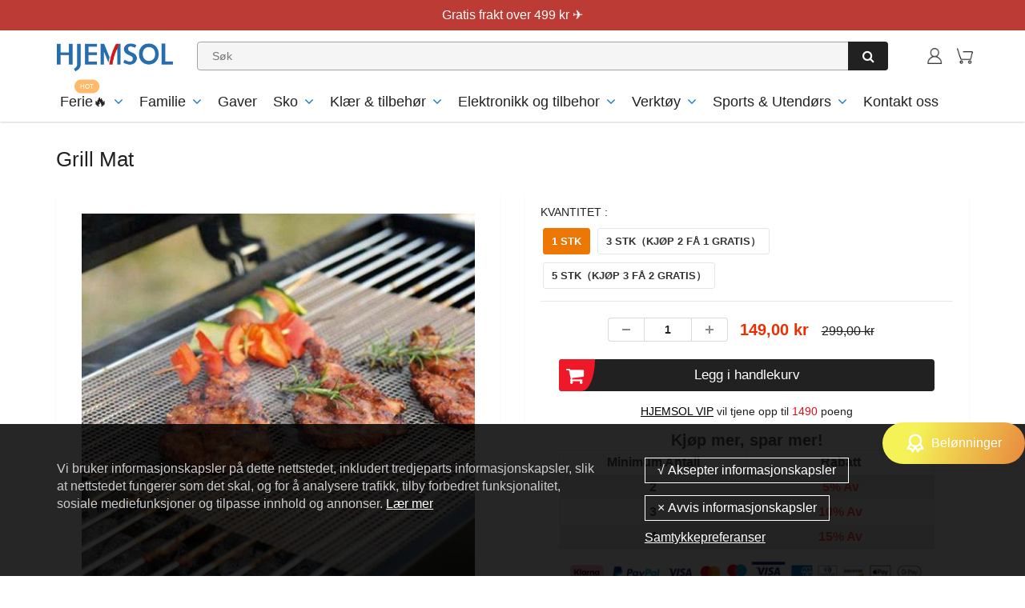

--- FILE ---
content_type: text/html; charset=utf-8
request_url: https://www.hjemsol.no/products/grill-mat-1
body_size: 45543
content:
<!doctype html>
<html lang="en" class="noIE">
  <head><script>GSXMLHttpRequest = XMLHttpRequest;</script>

    <!-- Basic page needs ================================================== -->
    <meta charset="utf-8">
    <meta name="viewport" content="width=device-width, initial-scale=1, maximum-scale=1">
    <meta name="google-site-verification" content="Xq0FPlvjF2evn7SDRVo5BPwc3X4ebWCSsGtKxR0F6Rw" />
    <meta name="google-site-verification" content="-J60kzxfjK623RGfrrpomtoQCr_XMU_0dB1-IDgOsV0" />
    <meta name="google-site-verification" content="2q_dhHKbpWhb-XJqGDzxK57gADujxtufsBCD7YUbMo4" />


    

     
<script src="//www.hjemsol.no/cdn/shop/t/54/assets/gcs.js?v=115525947305220003321767837721" type="text/javascript"></script>

    
    
    




<!-- Google Tag Manager -->
<script>(function(w,d,s,l,i){w[l]=w[l]||[];w[l].push({'gtm.start':
new Date().getTime(),event:'gtm.js'});var f=d.getElementsByTagName(s)[0],
j=d.createElement(s),dl=l!='dataLayer'?'&l='+l:'';j.async=true;j.src=
'https://www.googletagmanager.com/gtm.js?id='+i+dl;f.parentNode.insertBefore(j,f);
})(window,document,'script','dataLayer','GTM-54VXXRGG');</script>
<!-- End Google Tag Manager -->

    <!-- Title and description ================================================== -->
    <title>
      Grill Mat &ndash; hjemsol
    </title>
    <meta name="google-site-verification" content="f41lvGg2I1gbKlnJO-hksrypgf7jRtWvhV5m8ud6M-8" />

    
    <meta name="description" content="🔥La oss grille🔥 Grill aldri på en ekkel, skitten grillrist IGJEN! Holder maten din fra å falle mellom ristene eller stikke til grillen! På kort tid vil du grille som en proff. Gjenbrukbar lett å rengjøre! Grillmatten er perfekt når du lager mat hjemme, og er også ideell for matlaging i parker og campingplasser for å gi">
    
<meta name="google-site-verification" content="TfObg-hq5AuVIpXvQidFqr5R4n8PN2tHkPMW9-6Vejs" />

    <!-- Helpers ================================================== -->
    
  <meta property="og:type" content="product">
  <meta property="og:title" content="Grill Mat">
  
  <meta property="og:image" content="http://www.hjemsol.no/cdn/shop/products/0303_800x.jpg?v=1679472971">
  <meta property="og:image:secure_url" content="https://www.hjemsol.no/cdn/shop/products/0303_800x.jpg?v=1679472971">
  
  <meta property="og:image" content="http://www.hjemsol.no/cdn/shop/products/1_6e01dd37-c1eb-445f-920f-45f95510986a_800x.jpg?v=1679472971">
  <meta property="og:image:secure_url" content="https://www.hjemsol.no/cdn/shop/products/1_6e01dd37-c1eb-445f-920f-45f95510986a_800x.jpg?v=1679472971">
  
  <meta property="og:image" content="http://www.hjemsol.no/cdn/shop/products/0303_2_800x.jpg?v=1615519395">
  <meta property="og:image:secure_url" content="https://www.hjemsol.no/cdn/shop/products/0303_2_800x.jpg?v=1615519395">
  
  <meta property="og:price:amount" content="149,00">
  <meta property="og:price:currency" content="NOK">


  <meta property="og:description" content="🔥La oss grille🔥 Grill aldri på en ekkel, skitten grillrist IGJEN! Holder maten din fra å falle mellom ristene eller stikke til grillen! På kort tid vil du grille som en proff. Gjenbrukbar lett å rengjøre! Grillmatten er perfekt når du lager mat hjemme, og er også ideell for matlaging i parker og campingplasser for å gi">

  <meta property="og:url" content="https://www.hjemsol.no/products/grill-mat-1">
  <meta property="og:site_name" content="hjemsol">



<meta name="twitter:card" content="summary">

  <meta name="twitter:title" content="Grill Mat">
  <meta name="twitter:description" content="🔥La oss grille🔥 Grill aldri på en ekkel, skitten grillrist IGJEN! Holder maten din fra å falle mellom ristene eller stikke til grillen! På kort tid vil du grille som en proff. Gjenbrukbar lett å rengjøre! Grillmatten er perfekt når du lager mat hjemme, og er også ideell for matlaging i parker og campingplasser for å gi en umiddelbart ren overflate å lage mat på. I stedet for at BBQ-saus får maten til å klebe seg og bli manglet eller brent, vil den lett vende for å forbli intakt og tilberede til perfeksjon. Gjør opprydding etterpå langt enklere og mindre tidkrevende. Det vil ikke beholde eller overføre smak eller lukt mellom bruk. Tykkere betyr ikke bedre. Vi testet flere tykkelser før vi utviklet matter. Denne grillmatten er tynn nok til å etterlate grillmerker og smak intakt, men likevel tykk nok">
  <meta name="twitter:image" content="https://www.hjemsol.no/cdn/shop/products/0303_800x.jpg?v=1679472971">
  <meta name="twitter:image:width" content="240">
  <meta name="twitter:image:height" content="240">

    <link rel="canonical" href="https://www.hjemsol.no/products/grill-mat-1">
    <meta name="viewport" content="width=device-width,initial-scale=1">
    <meta name="theme-color" content="#000000">

    
    <link rel="shortcut icon" href="//www.hjemsol.no/cdn/shop/t/54/assets/favicon.png?v=149104118992039467121767837721" type="image/png" />
    

    
    
    
        
<!-- <link rel='stylesheet' id='flatsome-googlefonts-css'  href='//fonts.googleapis.com/css?family=Nunito%3Aregular%2C700%2Cregular%2C700%7CDancing+Script%3Aregular%2C400&#038;display=swap&#038;ver=3.9' type='text/css' media='all' /> -->
    
    <link rel="stylesheet" type="text/css" href="//cdn.jsdelivr.net/npm/slick-carousel@1.8.1/slick/slick-theme.css"/>

    
     <link href="//www.hjemsol.no/cdn/shop/t/54/assets/slick.css?v=60778196010295258831767837721" rel="stylesheet" type="text/css" media="all" /> 
    <link href="//www.hjemsol.no/cdn/shop/t/54/assets/apps.css?v=416112828544129461767837721" rel="stylesheet" type="text/css" media="all" />
    <link href="//www.hjemsol.no/cdn/shop/t/54/assets/style.css?v=181873124466274141991767838174" rel="stylesheet" type="text/css" media="all" />
    <link href="//www.hjemsol.no/cdn/shop/t/54/assets/flexslider.css?v=26719980696272583651767837721" rel="stylesheet" type="text/css" media="all" />
    <link href="//www.hjemsol.no/cdn/shop/t/54/assets/flexslider-product.css?v=100848289567438265891767837721" rel="stylesheet" type="text/css" media="all" />

    

    

     

    
    

    <!-- Header hook for plugins ================================================== -->
    <script>window.performance && window.performance.mark && window.performance.mark('shopify.content_for_header.start');</script><meta id="shopify-digital-wallet" name="shopify-digital-wallet" content="/51907231915/digital_wallets/dialog">
<meta name="shopify-checkout-api-token" content="e3a529b4730b9f2b5aadedcb5427c604">
<meta id="in-context-paypal-metadata" data-shop-id="51907231915" data-venmo-supported="true" data-environment="production" data-locale="en_US" data-paypal-v4="true" data-currency="NOK">
<link rel="alternate" type="application/json+oembed" href="https://www.hjemsol.no/products/grill-mat-1.oembed">
<script async="async" src="/checkouts/internal/preloads.js?locale=nb-NO"></script>
<script id="shopify-features" type="application/json">{"accessToken":"e3a529b4730b9f2b5aadedcb5427c604","betas":["rich-media-storefront-analytics"],"domain":"www.hjemsol.no","predictiveSearch":true,"shopId":51907231915,"locale":"nb"}</script>
<script>var Shopify = Shopify || {};
Shopify.shop = "hjemsol.myshopify.com";
Shopify.locale = "nb";
Shopify.currency = {"active":"NOK","rate":"1.0"};
Shopify.country = "NO";
Shopify.theme = {"name":"2026情人节 去掉复购添加Paypal + 懒加载 + 积分 + LP...","id":151520805035,"schema_name":"ShowTime","schema_version":"5.0.6","theme_store_id":null,"role":"main"};
Shopify.theme.handle = "null";
Shopify.theme.style = {"id":null,"handle":null};
Shopify.cdnHost = "www.hjemsol.no/cdn";
Shopify.routes = Shopify.routes || {};
Shopify.routes.root = "/";</script>
<script type="module">!function(o){(o.Shopify=o.Shopify||{}).modules=!0}(window);</script>
<script>!function(o){function n(){var o=[];function n(){o.push(Array.prototype.slice.apply(arguments))}return n.q=o,n}var t=o.Shopify=o.Shopify||{};t.loadFeatures=n(),t.autoloadFeatures=n()}(window);</script>
<script id="shop-js-analytics" type="application/json">{"pageType":"product"}</script>
<script defer="defer" async type="module" src="//www.hjemsol.no/cdn/shopifycloud/shop-js/modules/v2/client.init-shop-cart-sync_Cq55waMD.nb.esm.js"></script>
<script defer="defer" async type="module" src="//www.hjemsol.no/cdn/shopifycloud/shop-js/modules/v2/chunk.common_DIOnffBL.esm.js"></script>
<script defer="defer" async type="module" src="//www.hjemsol.no/cdn/shopifycloud/shop-js/modules/v2/chunk.modal_DOnzx6pZ.esm.js"></script>
<script type="module">
  await import("//www.hjemsol.no/cdn/shopifycloud/shop-js/modules/v2/client.init-shop-cart-sync_Cq55waMD.nb.esm.js");
await import("//www.hjemsol.no/cdn/shopifycloud/shop-js/modules/v2/chunk.common_DIOnffBL.esm.js");
await import("//www.hjemsol.no/cdn/shopifycloud/shop-js/modules/v2/chunk.modal_DOnzx6pZ.esm.js");

  window.Shopify.SignInWithShop?.initShopCartSync?.({"fedCMEnabled":true,"windoidEnabled":true});

</script>
<script>(function() {
  var isLoaded = false;
  function asyncLoad() {
    if (isLoaded) return;
    isLoaded = true;
    var urls = ["https:\/\/loox.io\/widget\/Ek-H8G2M2Y\/loox.1608106804419.js?shop=hjemsol.myshopify.com","https:\/\/ufe.helixo.co\/scripts\/sdk.min.js?shop=hjemsol.myshopify.com","https:\/\/mds.oceanpayment.com\/assets\/shopifylogo\/visa,mastercard,maestro,jcb,american_express,diners_club,discover.js?shop=hjemsol.myshopify.com","https:\/\/dkov91l6wait7.cloudfront.net\/almighty.js?shop=hjemsol.myshopify.com","https:\/\/omnisnippet1.com\/platforms\/shopify.js?source=scriptTag\u0026v=2025-05-15T01\u0026shop=hjemsol.myshopify.com","https:\/\/s3.eu-west-1.amazonaws.com\/production-klarna-il-shopify-osm\/f1b3d17aa67707db5225aa5747c03d331dbcb8ea\/hjemsol.myshopify.com-1767838311734.js?shop=hjemsol.myshopify.com"];
    for (var i = 0; i < urls.length; i++) {
      var s = document.createElement('script');
      s.type = 'text/javascript';
      s.async = true;
      s.src = urls[i];
      var x = document.getElementsByTagName('script')[0];
      x.parentNode.insertBefore(s, x);
    }
  };
  if(window.attachEvent) {
    window.attachEvent('onload', asyncLoad);
  } else {
    window.addEventListener('load', asyncLoad, false);
  }
})();</script>
<script id="__st">var __st={"a":51907231915,"offset":-14400,"reqid":"dfe1f528-6102-44d0-9bf3-0173317257de-1769212685","pageurl":"www.hjemsol.no\/products\/grill-mat-1","u":"1d79db42f999","p":"product","rtyp":"product","rid":6562347548843};</script>
<script>window.ShopifyPaypalV4VisibilityTracking = true;</script>
<script id="captcha-bootstrap">!function(){'use strict';const t='contact',e='account',n='new_comment',o=[[t,t],['blogs',n],['comments',n],[t,'customer']],c=[[e,'customer_login'],[e,'guest_login'],[e,'recover_customer_password'],[e,'create_customer']],r=t=>t.map((([t,e])=>`form[action*='/${t}']:not([data-nocaptcha='true']) input[name='form_type'][value='${e}']`)).join(','),a=t=>()=>t?[...document.querySelectorAll(t)].map((t=>t.form)):[];function s(){const t=[...o],e=r(t);return a(e)}const i='password',u='form_key',d=['recaptcha-v3-token','g-recaptcha-response','h-captcha-response',i],f=()=>{try{return window.sessionStorage}catch{return}},m='__shopify_v',_=t=>t.elements[u];function p(t,e,n=!1){try{const o=window.sessionStorage,c=JSON.parse(o.getItem(e)),{data:r}=function(t){const{data:e,action:n}=t;return t[m]||n?{data:e,action:n}:{data:t,action:n}}(c);for(const[e,n]of Object.entries(r))t.elements[e]&&(t.elements[e].value=n);n&&o.removeItem(e)}catch(o){console.error('form repopulation failed',{error:o})}}const l='form_type',E='cptcha';function T(t){t.dataset[E]=!0}const w=window,h=w.document,L='Shopify',v='ce_forms',y='captcha';let A=!1;((t,e)=>{const n=(g='f06e6c50-85a8-45c8-87d0-21a2b65856fe',I='https://cdn.shopify.com/shopifycloud/storefront-forms-hcaptcha/ce_storefront_forms_captcha_hcaptcha.v1.5.2.iife.js',D={infoText:'Beskyttet av hCaptcha',privacyText:'Personvern',termsText:'Vilkår'},(t,e,n)=>{const o=w[L][v],c=o.bindForm;if(c)return c(t,g,e,D).then(n);var r;o.q.push([[t,g,e,D],n]),r=I,A||(h.body.append(Object.assign(h.createElement('script'),{id:'captcha-provider',async:!0,src:r})),A=!0)});var g,I,D;w[L]=w[L]||{},w[L][v]=w[L][v]||{},w[L][v].q=[],w[L][y]=w[L][y]||{},w[L][y].protect=function(t,e){n(t,void 0,e),T(t)},Object.freeze(w[L][y]),function(t,e,n,w,h,L){const[v,y,A,g]=function(t,e,n){const i=e?o:[],u=t?c:[],d=[...i,...u],f=r(d),m=r(i),_=r(d.filter((([t,e])=>n.includes(e))));return[a(f),a(m),a(_),s()]}(w,h,L),I=t=>{const e=t.target;return e instanceof HTMLFormElement?e:e&&e.form},D=t=>v().includes(t);t.addEventListener('submit',(t=>{const e=I(t);if(!e)return;const n=D(e)&&!e.dataset.hcaptchaBound&&!e.dataset.recaptchaBound,o=_(e),c=g().includes(e)&&(!o||!o.value);(n||c)&&t.preventDefault(),c&&!n&&(function(t){try{if(!f())return;!function(t){const e=f();if(!e)return;const n=_(t);if(!n)return;const o=n.value;o&&e.removeItem(o)}(t);const e=Array.from(Array(32),(()=>Math.random().toString(36)[2])).join('');!function(t,e){_(t)||t.append(Object.assign(document.createElement('input'),{type:'hidden',name:u})),t.elements[u].value=e}(t,e),function(t,e){const n=f();if(!n)return;const o=[...t.querySelectorAll(`input[type='${i}']`)].map((({name:t})=>t)),c=[...d,...o],r={};for(const[a,s]of new FormData(t).entries())c.includes(a)||(r[a]=s);n.setItem(e,JSON.stringify({[m]:1,action:t.action,data:r}))}(t,e)}catch(e){console.error('failed to persist form',e)}}(e),e.submit())}));const S=(t,e)=>{t&&!t.dataset[E]&&(n(t,e.some((e=>e===t))),T(t))};for(const o of['focusin','change'])t.addEventListener(o,(t=>{const e=I(t);D(e)&&S(e,y())}));const B=e.get('form_key'),M=e.get(l),P=B&&M;t.addEventListener('DOMContentLoaded',(()=>{const t=y();if(P)for(const e of t)e.elements[l].value===M&&p(e,B);[...new Set([...A(),...v().filter((t=>'true'===t.dataset.shopifyCaptcha))])].forEach((e=>S(e,t)))}))}(h,new URLSearchParams(w.location.search),n,t,e,['guest_login'])})(!0,!0)}();</script>
<script integrity="sha256-4kQ18oKyAcykRKYeNunJcIwy7WH5gtpwJnB7kiuLZ1E=" data-source-attribution="shopify.loadfeatures" defer="defer" src="//www.hjemsol.no/cdn/shopifycloud/storefront/assets/storefront/load_feature-a0a9edcb.js" crossorigin="anonymous"></script>
<script data-source-attribution="shopify.dynamic_checkout.dynamic.init">var Shopify=Shopify||{};Shopify.PaymentButton=Shopify.PaymentButton||{isStorefrontPortableWallets:!0,init:function(){window.Shopify.PaymentButton.init=function(){};var t=document.createElement("script");t.src="https://www.hjemsol.no/cdn/shopifycloud/portable-wallets/latest/portable-wallets.nb.js",t.type="module",document.head.appendChild(t)}};
</script>
<script data-source-attribution="shopify.dynamic_checkout.buyer_consent">
  function portableWalletsHideBuyerConsent(e){var t=document.getElementById("shopify-buyer-consent"),n=document.getElementById("shopify-subscription-policy-button");t&&n&&(t.classList.add("hidden"),t.setAttribute("aria-hidden","true"),n.removeEventListener("click",e))}function portableWalletsShowBuyerConsent(e){var t=document.getElementById("shopify-buyer-consent"),n=document.getElementById("shopify-subscription-policy-button");t&&n&&(t.classList.remove("hidden"),t.removeAttribute("aria-hidden"),n.addEventListener("click",e))}window.Shopify?.PaymentButton&&(window.Shopify.PaymentButton.hideBuyerConsent=portableWalletsHideBuyerConsent,window.Shopify.PaymentButton.showBuyerConsent=portableWalletsShowBuyerConsent);
</script>
<script data-source-attribution="shopify.dynamic_checkout.cart.bootstrap">document.addEventListener("DOMContentLoaded",(function(){function t(){return document.querySelector("shopify-accelerated-checkout-cart, shopify-accelerated-checkout")}if(t())Shopify.PaymentButton.init();else{new MutationObserver((function(e,n){t()&&(Shopify.PaymentButton.init(),n.disconnect())})).observe(document.body,{childList:!0,subtree:!0})}}));
</script>
<link id="shopify-accelerated-checkout-styles" rel="stylesheet" media="screen" href="https://www.hjemsol.no/cdn/shopifycloud/portable-wallets/latest/accelerated-checkout-backwards-compat.css" crossorigin="anonymous">
<style id="shopify-accelerated-checkout-cart">
        #shopify-buyer-consent {
  margin-top: 1em;
  display: inline-block;
  width: 100%;
}

#shopify-buyer-consent.hidden {
  display: none;
}

#shopify-subscription-policy-button {
  background: none;
  border: none;
  padding: 0;
  text-decoration: underline;
  font-size: inherit;
  cursor: pointer;
}

#shopify-subscription-policy-button::before {
  box-shadow: none;
}

      </style>

<script>window.performance && window.performance.mark && window.performance.mark('shopify.content_for_header.end');</script>
    <script src="//www.hjemsol.no/cdn/shop/t/54/assets/saker.js?v=176598517740557200571767837721" type="text/javascript"></script>
    <script src="//www.hjemsol.no/cdn/shop/t/54/assets/lazysizes.min.js?v=165306835938456545481767837721" type="text/javascript"></script>

    <!--[if lt IE 9]>
<script src="//html5shiv.googlecode.com/svn/trunk/html5.js" type="text/javascript"></script>
<![endif]-->

    

    <script src="//www.hjemsol.no/cdn/shop/t/54/assets/jquery.js?v=105778841822381192391767837721" type="text/javascript"></script>

    <!-- Theme Global App JS ================================================== -->
    <script>
      var app = app || {
        data:{
          template:"product",
          money_format: "{{amount_with_comma_separator}} kr"
        }
      }
    </script>  
    <script>var loox_global_hash = '1769198316005';</script><script>var loox_pop_active = true;var loox_pop_display = {"home_page":true,"product_page":true,"cart_page":false,"other_pages":false};</script><style>.loox-reviews-default { max-width: 1200px; margin: 0 auto; }</style>
    <script>
      if(document.location.href.indexOf('?sort_by=best-selling') > -1) { 
        var url = document.location.href;
        document.location.href = url.replace("?sort_by=best-selling","");
      }
      if(document.location.href.indexOf('&sort_by=best-selling') > -1) { 
        var url = document.location.href;
        document.location.href = url.replace("&sort_by=best-selling","");
      }
    </script>
  


<!-- Google tag (gtag.js) -->
<!-- <script async src="https://www.googletagmanager.com/gtag/js?id=AW-386573351"></script>
<script>
  window.dataLayer = window.dataLayer || [];
  function gtag(){dataLayer.push(arguments);}
  gtag('js', new Date());

  gtag('config', 'AW-386573351');
</script> -->
    
  <!-- BeginConsistentCartAddon -->  <script>    Shopify.customer_logged_in = false ;  Shopify.customer_email = "" ;  Shopify.log_uuids = true;    </script>  <!-- EndConsistentCartAddon -->
<style>
.text-sticky.sticky {
    top: 94px;
}
  @media(max-width:480px){
    .text-sticky.sticky {
        top: 87px;
    }
  }
</style>     


    
<!-- BEGIN app block: shopify://apps/ufe-cross-sell-upsell-bundle/blocks/app-embed/588d2ac5-62f3-4ccd-8638-da98ec61fa90 -->



<script>
  window.isUfeInstalled = true;
  
  window.ufeStore = {
    collections: [297441296555,297441394859,296191754411,317334618283,306313658539,317151609003,284666200235,238899560619,239574712491,239556722859,321384186027,238999961771,238899134635,324821418155,321312915627,318898667691,286644207787,303717548203],
    tags: 'ALT TIL GRILLOG PIKNIK,discount,Familie,good review,Kjøkken'.split(','),
    selectedVariantId: 39344553296043,
    moneyFormat: "{{amount_with_comma_separator}} kr",
    moneyFormatWithCurrency: "{{amount_with_comma_separator}} NOK",
    currency: "NOK",
    customerId: null,
    productAvailable: true,
    productMapping: [],
    meta: {
        pageType: 'product' ,
        productId: 6562347548843 ,
        selectedVariantId: 39344553296043,
        collectionId: null
    }
  }
  


  
    window.ufeStore.cartTotal = 0;
    window.ufeStore.cart = {"note":null,"attributes":{},"original_total_price":0,"total_price":0,"total_discount":0,"total_weight":0.0,"item_count":0,"items":[],"requires_shipping":false,"currency":"NOK","items_subtotal_price":0,"cart_level_discount_applications":[],"checkout_charge_amount":0},
    
  

   window.ufeStore.localization = {};
  
  

  window.ufeStore.localization.availableCountries = ["NO"];
  window.ufeStore.localization.availableLanguages = ["nb"];

  console.log("%c UFE: Funnel Engines ⚡️ Full Throttle 🦾😎!", 'font-weight: bold; letter-spacing: 2px; font-family: system-ui, -apple-system, BlinkMacSystemFont, "Segoe UI", "Roboto", "Oxygen", "Ubuntu", Arial, sans-serif;font-size: 20px;color: rgb(25, 124, 255); text-shadow: 1px 1px 0 rgb(62, 246, 255)');
  console.log(`%c \n Funnels on hjemsol is powered by Upsell Funnel Engine. \n  \n   → Positive ROI Guaranteed \n   → #1 Upsell Funnel App\n   → Increased AOV & LTV\n   → All-In-One Upsell & Cross Sell\n  \n Know more: https://helixo.co/ufe \n\n  \n  `,'font-size: 12px;font-family: monospace;padding: 1px 2px;line-height: 1');
   
</script>


<script async src="https://ufe.helixo.co/scripts/app-core.min.js?shop=hjemsol.myshopify.com"></script><!-- END app block --><!-- BEGIN app block: shopify://apps/attentive/blocks/attn-tag/8df62c72-8fe4-407e-a5b3-72132be30a0d --><script type="text/javascript" src="https://cdn.attn.tv/hjemsol/dtag.js?source=app-embed" defer="defer"></script>


<!-- END app block --><link href="https://monorail-edge.shopifysvc.com" rel="dns-prefetch">
<script>(function(){if ("sendBeacon" in navigator && "performance" in window) {try {var session_token_from_headers = performance.getEntriesByType('navigation')[0].serverTiming.find(x => x.name == '_s').description;} catch {var session_token_from_headers = undefined;}var session_cookie_matches = document.cookie.match(/_shopify_s=([^;]*)/);var session_token_from_cookie = session_cookie_matches && session_cookie_matches.length === 2 ? session_cookie_matches[1] : "";var session_token = session_token_from_headers || session_token_from_cookie || "";function handle_abandonment_event(e) {var entries = performance.getEntries().filter(function(entry) {return /monorail-edge.shopifysvc.com/.test(entry.name);});if (!window.abandonment_tracked && entries.length === 0) {window.abandonment_tracked = true;var currentMs = Date.now();var navigation_start = performance.timing.navigationStart;var payload = {shop_id: 51907231915,url: window.location.href,navigation_start,duration: currentMs - navigation_start,session_token,page_type: "product"};window.navigator.sendBeacon("https://monorail-edge.shopifysvc.com/v1/produce", JSON.stringify({schema_id: "online_store_buyer_site_abandonment/1.1",payload: payload,metadata: {event_created_at_ms: currentMs,event_sent_at_ms: currentMs}}));}}window.addEventListener('pagehide', handle_abandonment_event);}}());</script>
<script id="web-pixels-manager-setup">(function e(e,d,r,n,o){if(void 0===o&&(o={}),!Boolean(null===(a=null===(i=window.Shopify)||void 0===i?void 0:i.analytics)||void 0===a?void 0:a.replayQueue)){var i,a;window.Shopify=window.Shopify||{};var t=window.Shopify;t.analytics=t.analytics||{};var s=t.analytics;s.replayQueue=[],s.publish=function(e,d,r){return s.replayQueue.push([e,d,r]),!0};try{self.performance.mark("wpm:start")}catch(e){}var l=function(){var e={modern:/Edge?\/(1{2}[4-9]|1[2-9]\d|[2-9]\d{2}|\d{4,})\.\d+(\.\d+|)|Firefox\/(1{2}[4-9]|1[2-9]\d|[2-9]\d{2}|\d{4,})\.\d+(\.\d+|)|Chrom(ium|e)\/(9{2}|\d{3,})\.\d+(\.\d+|)|(Maci|X1{2}).+ Version\/(15\.\d+|(1[6-9]|[2-9]\d|\d{3,})\.\d+)([,.]\d+|)( \(\w+\)|)( Mobile\/\w+|) Safari\/|Chrome.+OPR\/(9{2}|\d{3,})\.\d+\.\d+|(CPU[ +]OS|iPhone[ +]OS|CPU[ +]iPhone|CPU IPhone OS|CPU iPad OS)[ +]+(15[._]\d+|(1[6-9]|[2-9]\d|\d{3,})[._]\d+)([._]\d+|)|Android:?[ /-](13[3-9]|1[4-9]\d|[2-9]\d{2}|\d{4,})(\.\d+|)(\.\d+|)|Android.+Firefox\/(13[5-9]|1[4-9]\d|[2-9]\d{2}|\d{4,})\.\d+(\.\d+|)|Android.+Chrom(ium|e)\/(13[3-9]|1[4-9]\d|[2-9]\d{2}|\d{4,})\.\d+(\.\d+|)|SamsungBrowser\/([2-9]\d|\d{3,})\.\d+/,legacy:/Edge?\/(1[6-9]|[2-9]\d|\d{3,})\.\d+(\.\d+|)|Firefox\/(5[4-9]|[6-9]\d|\d{3,})\.\d+(\.\d+|)|Chrom(ium|e)\/(5[1-9]|[6-9]\d|\d{3,})\.\d+(\.\d+|)([\d.]+$|.*Safari\/(?![\d.]+ Edge\/[\d.]+$))|(Maci|X1{2}).+ Version\/(10\.\d+|(1[1-9]|[2-9]\d|\d{3,})\.\d+)([,.]\d+|)( \(\w+\)|)( Mobile\/\w+|) Safari\/|Chrome.+OPR\/(3[89]|[4-9]\d|\d{3,})\.\d+\.\d+|(CPU[ +]OS|iPhone[ +]OS|CPU[ +]iPhone|CPU IPhone OS|CPU iPad OS)[ +]+(10[._]\d+|(1[1-9]|[2-9]\d|\d{3,})[._]\d+)([._]\d+|)|Android:?[ /-](13[3-9]|1[4-9]\d|[2-9]\d{2}|\d{4,})(\.\d+|)(\.\d+|)|Mobile Safari.+OPR\/([89]\d|\d{3,})\.\d+\.\d+|Android.+Firefox\/(13[5-9]|1[4-9]\d|[2-9]\d{2}|\d{4,})\.\d+(\.\d+|)|Android.+Chrom(ium|e)\/(13[3-9]|1[4-9]\d|[2-9]\d{2}|\d{4,})\.\d+(\.\d+|)|Android.+(UC? ?Browser|UCWEB|U3)[ /]?(15\.([5-9]|\d{2,})|(1[6-9]|[2-9]\d|\d{3,})\.\d+)\.\d+|SamsungBrowser\/(5\.\d+|([6-9]|\d{2,})\.\d+)|Android.+MQ{2}Browser\/(14(\.(9|\d{2,})|)|(1[5-9]|[2-9]\d|\d{3,})(\.\d+|))(\.\d+|)|K[Aa][Ii]OS\/(3\.\d+|([4-9]|\d{2,})\.\d+)(\.\d+|)/},d=e.modern,r=e.legacy,n=navigator.userAgent;return n.match(d)?"modern":n.match(r)?"legacy":"unknown"}(),u="modern"===l?"modern":"legacy",c=(null!=n?n:{modern:"",legacy:""})[u],f=function(e){return[e.baseUrl,"/wpm","/b",e.hashVersion,"modern"===e.buildTarget?"m":"l",".js"].join("")}({baseUrl:d,hashVersion:r,buildTarget:u}),m=function(e){var d=e.version,r=e.bundleTarget,n=e.surface,o=e.pageUrl,i=e.monorailEndpoint;return{emit:function(e){var a=e.status,t=e.errorMsg,s=(new Date).getTime(),l=JSON.stringify({metadata:{event_sent_at_ms:s},events:[{schema_id:"web_pixels_manager_load/3.1",payload:{version:d,bundle_target:r,page_url:o,status:a,surface:n,error_msg:t},metadata:{event_created_at_ms:s}}]});if(!i)return console&&console.warn&&console.warn("[Web Pixels Manager] No Monorail endpoint provided, skipping logging."),!1;try{return self.navigator.sendBeacon.bind(self.navigator)(i,l)}catch(e){}var u=new XMLHttpRequest;try{return u.open("POST",i,!0),u.setRequestHeader("Content-Type","text/plain"),u.send(l),!0}catch(e){return console&&console.warn&&console.warn("[Web Pixels Manager] Got an unhandled error while logging to Monorail."),!1}}}}({version:r,bundleTarget:l,surface:e.surface,pageUrl:self.location.href,monorailEndpoint:e.monorailEndpoint});try{o.browserTarget=l,function(e){var d=e.src,r=e.async,n=void 0===r||r,o=e.onload,i=e.onerror,a=e.sri,t=e.scriptDataAttributes,s=void 0===t?{}:t,l=document.createElement("script"),u=document.querySelector("head"),c=document.querySelector("body");if(l.async=n,l.src=d,a&&(l.integrity=a,l.crossOrigin="anonymous"),s)for(var f in s)if(Object.prototype.hasOwnProperty.call(s,f))try{l.dataset[f]=s[f]}catch(e){}if(o&&l.addEventListener("load",o),i&&l.addEventListener("error",i),u)u.appendChild(l);else{if(!c)throw new Error("Did not find a head or body element to append the script");c.appendChild(l)}}({src:f,async:!0,onload:function(){if(!function(){var e,d;return Boolean(null===(d=null===(e=window.Shopify)||void 0===e?void 0:e.analytics)||void 0===d?void 0:d.initialized)}()){var d=window.webPixelsManager.init(e)||void 0;if(d){var r=window.Shopify.analytics;r.replayQueue.forEach((function(e){var r=e[0],n=e[1],o=e[2];d.publishCustomEvent(r,n,o)})),r.replayQueue=[],r.publish=d.publishCustomEvent,r.visitor=d.visitor,r.initialized=!0}}},onerror:function(){return m.emit({status:"failed",errorMsg:"".concat(f," has failed to load")})},sri:function(e){var d=/^sha384-[A-Za-z0-9+/=]+$/;return"string"==typeof e&&d.test(e)}(c)?c:"",scriptDataAttributes:o}),m.emit({status:"loading"})}catch(e){m.emit({status:"failed",errorMsg:(null==e?void 0:e.message)||"Unknown error"})}}})({shopId: 51907231915,storefrontBaseUrl: "https://www.hjemsol.no",extensionsBaseUrl: "https://extensions.shopifycdn.com/cdn/shopifycloud/web-pixels-manager",monorailEndpoint: "https://monorail-edge.shopifysvc.com/unstable/produce_batch",surface: "storefront-renderer",enabledBetaFlags: ["2dca8a86"],webPixelsConfigList: [{"id":"812351659","configuration":"{\"shop\":\"hjemsol.myshopify.com\"}","eventPayloadVersion":"v1","runtimeContext":"STRICT","scriptVersion":"94b80d6b5f8a2309cad897219cb9737f","type":"APP","apiClientId":3090431,"privacyPurposes":["ANALYTICS","MARKETING","SALE_OF_DATA"],"dataSharingAdjustments":{"protectedCustomerApprovalScopes":["read_customer_address","read_customer_email","read_customer_name","read_customer_personal_data","read_customer_phone"]}},{"id":"420741291","configuration":"{\"pixelCode\":\"C7AIMG8B3BVT6EAP4TTG\"}","eventPayloadVersion":"v1","runtimeContext":"STRICT","scriptVersion":"22e92c2ad45662f435e4801458fb78cc","type":"APP","apiClientId":4383523,"privacyPurposes":["ANALYTICS","MARKETING","SALE_OF_DATA"],"dataSharingAdjustments":{"protectedCustomerApprovalScopes":["read_customer_address","read_customer_email","read_customer_name","read_customer_personal_data","read_customer_phone"]}},{"id":"413696171","configuration":"{\"pixel_id\":\"394758148630384\",\"pixel_type\":\"facebook_pixel\",\"metaapp_system_user_token\":\"-\"}","eventPayloadVersion":"v1","runtimeContext":"OPEN","scriptVersion":"ca16bc87fe92b6042fbaa3acc2fbdaa6","type":"APP","apiClientId":2329312,"privacyPurposes":["ANALYTICS","MARKETING","SALE_OF_DATA"],"dataSharingAdjustments":{"protectedCustomerApprovalScopes":["read_customer_address","read_customer_email","read_customer_name","read_customer_personal_data","read_customer_phone"]}},{"id":"334594219","configuration":"{\"env\":\"prod\"}","eventPayloadVersion":"v1","runtimeContext":"LAX","scriptVersion":"3dbd78f0aeeb2c473821a9db9e2dd54a","type":"APP","apiClientId":3977633,"privacyPurposes":["ANALYTICS","MARKETING"],"dataSharingAdjustments":{"protectedCustomerApprovalScopes":["read_customer_address","read_customer_email","read_customer_name","read_customer_personal_data","read_customer_phone"]}},{"id":"107675819","configuration":"{\"apiURL\":\"https:\/\/api.omnisend.com\",\"appURL\":\"https:\/\/app.omnisend.com\",\"brandID\":\"606bc3ab4c7fa45454334244\",\"trackingURL\":\"https:\/\/wt.omnisendlink.com\"}","eventPayloadVersion":"v1","runtimeContext":"STRICT","scriptVersion":"aa9feb15e63a302383aa48b053211bbb","type":"APP","apiClientId":186001,"privacyPurposes":["ANALYTICS","MARKETING","SALE_OF_DATA"],"dataSharingAdjustments":{"protectedCustomerApprovalScopes":["read_customer_address","read_customer_email","read_customer_name","read_customer_personal_data","read_customer_phone"]}},{"id":"51151019","eventPayloadVersion":"1","runtimeContext":"LAX","scriptVersion":"5","type":"CUSTOM","privacyPurposes":["SALE_OF_DATA"],"name":"Google Ads \u0026 GA4 \u0026 GCS"},{"id":"114786475","eventPayloadVersion":"1","runtimeContext":"LAX","scriptVersion":"2","type":"CUSTOM","privacyPurposes":["SALE_OF_DATA"],"name":"Signal Gateway Pixel"},{"id":"shopify-app-pixel","configuration":"{}","eventPayloadVersion":"v1","runtimeContext":"STRICT","scriptVersion":"0450","apiClientId":"shopify-pixel","type":"APP","privacyPurposes":["ANALYTICS","MARKETING"]},{"id":"shopify-custom-pixel","eventPayloadVersion":"v1","runtimeContext":"LAX","scriptVersion":"0450","apiClientId":"shopify-pixel","type":"CUSTOM","privacyPurposes":["ANALYTICS","MARKETING"]}],isMerchantRequest: false,initData: {"shop":{"name":"hjemsol","paymentSettings":{"currencyCode":"NOK"},"myshopifyDomain":"hjemsol.myshopify.com","countryCode":"US","storefrontUrl":"https:\/\/www.hjemsol.no"},"customer":null,"cart":null,"checkout":null,"productVariants":[{"price":{"amount":149.0,"currencyCode":"NOK"},"product":{"title":"Grill Mat","vendor":"Ymebest","id":"6562347548843","untranslatedTitle":"Grill Mat","url":"\/products\/grill-mat-1","type":""},"id":"39344553296043","image":{"src":"\/\/www.hjemsol.no\/cdn\/shop\/products\/0303.jpg?v=1679472971"},"sku":"CPTFE001","title":"1 STK","untranslatedTitle":"1 STK"},{"price":{"amount":239.0,"currencyCode":"NOK"},"product":{"title":"Grill Mat","vendor":"Ymebest","id":"6562347548843","untranslatedTitle":"Grill Mat","url":"\/products\/grill-mat-1","type":""},"id":"39344553263275","image":{"src":"\/\/www.hjemsol.no\/cdn\/shop\/products\/0303.jpg?v=1679472971"},"sku":"CPTFE002","title":"3 STK（Kjøp 2 få 1 gratis）","untranslatedTitle":"3 STK（Kjøp 2 få 1 gratis）"},{"price":{"amount":299.0,"currencyCode":"NOK"},"product":{"title":"Grill Mat","vendor":"Ymebest","id":"6562347548843","untranslatedTitle":"Grill Mat","url":"\/products\/grill-mat-1","type":""},"id":"39344775594155","image":{"src":"\/\/www.hjemsol.no\/cdn\/shop\/products\/0303.jpg?v=1679472971"},"sku":"SAK3805-E005","title":"5 STK（Kjøp 3 få 2 gratis）","untranslatedTitle":"5 STK（Kjøp 3 få 2 gratis）"}],"purchasingCompany":null},},"https://www.hjemsol.no/cdn","fcfee988w5aeb613cpc8e4bc33m6693e112",{"modern":"","legacy":""},{"shopId":"51907231915","storefrontBaseUrl":"https:\/\/www.hjemsol.no","extensionBaseUrl":"https:\/\/extensions.shopifycdn.com\/cdn\/shopifycloud\/web-pixels-manager","surface":"storefront-renderer","enabledBetaFlags":"[\"2dca8a86\"]","isMerchantRequest":"false","hashVersion":"fcfee988w5aeb613cpc8e4bc33m6693e112","publish":"custom","events":"[[\"page_viewed\",{}],[\"product_viewed\",{\"productVariant\":{\"price\":{\"amount\":149.0,\"currencyCode\":\"NOK\"},\"product\":{\"title\":\"Grill Mat\",\"vendor\":\"Ymebest\",\"id\":\"6562347548843\",\"untranslatedTitle\":\"Grill Mat\",\"url\":\"\/products\/grill-mat-1\",\"type\":\"\"},\"id\":\"39344553296043\",\"image\":{\"src\":\"\/\/www.hjemsol.no\/cdn\/shop\/products\/0303.jpg?v=1679472971\"},\"sku\":\"CPTFE001\",\"title\":\"1 STK\",\"untranslatedTitle\":\"1 STK\"}}]]"});</script><script>
  window.ShopifyAnalytics = window.ShopifyAnalytics || {};
  window.ShopifyAnalytics.meta = window.ShopifyAnalytics.meta || {};
  window.ShopifyAnalytics.meta.currency = 'NOK';
  var meta = {"product":{"id":6562347548843,"gid":"gid:\/\/shopify\/Product\/6562347548843","vendor":"Ymebest","type":"","handle":"grill-mat-1","variants":[{"id":39344553296043,"price":14900,"name":"Grill Mat - 1 STK","public_title":"1 STK","sku":"CPTFE001"},{"id":39344553263275,"price":23900,"name":"Grill Mat - 3 STK（Kjøp 2 få 1 gratis）","public_title":"3 STK（Kjøp 2 få 1 gratis）","sku":"CPTFE002"},{"id":39344775594155,"price":29900,"name":"Grill Mat - 5 STK（Kjøp 3 få 2 gratis）","public_title":"5 STK（Kjøp 3 få 2 gratis）","sku":"SAK3805-E005"}],"remote":false},"page":{"pageType":"product","resourceType":"product","resourceId":6562347548843,"requestId":"dfe1f528-6102-44d0-9bf3-0173317257de-1769212685"}};
  for (var attr in meta) {
    window.ShopifyAnalytics.meta[attr] = meta[attr];
  }
</script>
<script class="analytics">
  (function () {
    var customDocumentWrite = function(content) {
      var jquery = null;

      if (window.jQuery) {
        jquery = window.jQuery;
      } else if (window.Checkout && window.Checkout.$) {
        jquery = window.Checkout.$;
      }

      if (jquery) {
        jquery('body').append(content);
      }
    };

    var hasLoggedConversion = function(token) {
      if (token) {
        return document.cookie.indexOf('loggedConversion=' + token) !== -1;
      }
      return false;
    }

    var setCookieIfConversion = function(token) {
      if (token) {
        var twoMonthsFromNow = new Date(Date.now());
        twoMonthsFromNow.setMonth(twoMonthsFromNow.getMonth() + 2);

        document.cookie = 'loggedConversion=' + token + '; expires=' + twoMonthsFromNow;
      }
    }

    var trekkie = window.ShopifyAnalytics.lib = window.trekkie = window.trekkie || [];
    if (trekkie.integrations) {
      return;
    }
    trekkie.methods = [
      'identify',
      'page',
      'ready',
      'track',
      'trackForm',
      'trackLink'
    ];
    trekkie.factory = function(method) {
      return function() {
        var args = Array.prototype.slice.call(arguments);
        args.unshift(method);
        trekkie.push(args);
        return trekkie;
      };
    };
    for (var i = 0; i < trekkie.methods.length; i++) {
      var key = trekkie.methods[i];
      trekkie[key] = trekkie.factory(key);
    }
    trekkie.load = function(config) {
      trekkie.config = config || {};
      trekkie.config.initialDocumentCookie = document.cookie;
      var first = document.getElementsByTagName('script')[0];
      var script = document.createElement('script');
      script.type = 'text/javascript';
      script.onerror = function(e) {
        var scriptFallback = document.createElement('script');
        scriptFallback.type = 'text/javascript';
        scriptFallback.onerror = function(error) {
                var Monorail = {
      produce: function produce(monorailDomain, schemaId, payload) {
        var currentMs = new Date().getTime();
        var event = {
          schema_id: schemaId,
          payload: payload,
          metadata: {
            event_created_at_ms: currentMs,
            event_sent_at_ms: currentMs
          }
        };
        return Monorail.sendRequest("https://" + monorailDomain + "/v1/produce", JSON.stringify(event));
      },
      sendRequest: function sendRequest(endpointUrl, payload) {
        // Try the sendBeacon API
        if (window && window.navigator && typeof window.navigator.sendBeacon === 'function' && typeof window.Blob === 'function' && !Monorail.isIos12()) {
          var blobData = new window.Blob([payload], {
            type: 'text/plain'
          });

          if (window.navigator.sendBeacon(endpointUrl, blobData)) {
            return true;
          } // sendBeacon was not successful

        } // XHR beacon

        var xhr = new XMLHttpRequest();

        try {
          xhr.open('POST', endpointUrl);
          xhr.setRequestHeader('Content-Type', 'text/plain');
          xhr.send(payload);
        } catch (e) {
          console.log(e);
        }

        return false;
      },
      isIos12: function isIos12() {
        return window.navigator.userAgent.lastIndexOf('iPhone; CPU iPhone OS 12_') !== -1 || window.navigator.userAgent.lastIndexOf('iPad; CPU OS 12_') !== -1;
      }
    };
    Monorail.produce('monorail-edge.shopifysvc.com',
      'trekkie_storefront_load_errors/1.1',
      {shop_id: 51907231915,
      theme_id: 151520805035,
      app_name: "storefront",
      context_url: window.location.href,
      source_url: "//www.hjemsol.no/cdn/s/trekkie.storefront.8d95595f799fbf7e1d32231b9a28fd43b70c67d3.min.js"});

        };
        scriptFallback.async = true;
        scriptFallback.src = '//www.hjemsol.no/cdn/s/trekkie.storefront.8d95595f799fbf7e1d32231b9a28fd43b70c67d3.min.js';
        first.parentNode.insertBefore(scriptFallback, first);
      };
      script.async = true;
      script.src = '//www.hjemsol.no/cdn/s/trekkie.storefront.8d95595f799fbf7e1d32231b9a28fd43b70c67d3.min.js';
      first.parentNode.insertBefore(script, first);
    };
    trekkie.load(
      {"Trekkie":{"appName":"storefront","development":false,"defaultAttributes":{"shopId":51907231915,"isMerchantRequest":null,"themeId":151520805035,"themeCityHash":"6064510846949651809","contentLanguage":"nb","currency":"NOK"},"isServerSideCookieWritingEnabled":true,"monorailRegion":"shop_domain","enabledBetaFlags":["65f19447"]},"Session Attribution":{},"S2S":{"facebookCapiEnabled":true,"source":"trekkie-storefront-renderer","apiClientId":580111}}
    );

    var loaded = false;
    trekkie.ready(function() {
      if (loaded) return;
      loaded = true;

      window.ShopifyAnalytics.lib = window.trekkie;

      var originalDocumentWrite = document.write;
      document.write = customDocumentWrite;
      try { window.ShopifyAnalytics.merchantGoogleAnalytics.call(this); } catch(error) {};
      document.write = originalDocumentWrite;

      window.ShopifyAnalytics.lib.page(null,{"pageType":"product","resourceType":"product","resourceId":6562347548843,"requestId":"dfe1f528-6102-44d0-9bf3-0173317257de-1769212685","shopifyEmitted":true});

      var match = window.location.pathname.match(/checkouts\/(.+)\/(thank_you|post_purchase)/)
      var token = match? match[1]: undefined;
      if (!hasLoggedConversion(token)) {
        setCookieIfConversion(token);
        window.ShopifyAnalytics.lib.track("Viewed Product",{"currency":"NOK","variantId":39344553296043,"productId":6562347548843,"productGid":"gid:\/\/shopify\/Product\/6562347548843","name":"Grill Mat - 1 STK","price":"149.00","sku":"CPTFE001","brand":"Ymebest","variant":"1 STK","category":"","nonInteraction":true,"remote":false},undefined,undefined,{"shopifyEmitted":true});
      window.ShopifyAnalytics.lib.track("monorail:\/\/trekkie_storefront_viewed_product\/1.1",{"currency":"NOK","variantId":39344553296043,"productId":6562347548843,"productGid":"gid:\/\/shopify\/Product\/6562347548843","name":"Grill Mat - 1 STK","price":"149.00","sku":"CPTFE001","brand":"Ymebest","variant":"1 STK","category":"","nonInteraction":true,"remote":false,"referer":"https:\/\/www.hjemsol.no\/products\/grill-mat-1"});
      }
    });


        var eventsListenerScript = document.createElement('script');
        eventsListenerScript.async = true;
        eventsListenerScript.src = "//www.hjemsol.no/cdn/shopifycloud/storefront/assets/shop_events_listener-3da45d37.js";
        document.getElementsByTagName('head')[0].appendChild(eventsListenerScript);

})();</script>
<script
  defer
  src="https://www.hjemsol.no/cdn/shopifycloud/perf-kit/shopify-perf-kit-3.0.4.min.js"
  data-application="storefront-renderer"
  data-shop-id="51907231915"
  data-render-region="gcp-us-central1"
  data-page-type="product"
  data-theme-instance-id="151520805035"
  data-theme-name="ShowTime"
  data-theme-version="5.0.6"
  data-monorail-region="shop_domain"
  data-resource-timing-sampling-rate="10"
  data-shs="true"
  data-shs-beacon="true"
  data-shs-export-with-fetch="true"
  data-shs-logs-sample-rate="1"
  data-shs-beacon-endpoint="https://www.hjemsol.no/api/collect"
></script>
</head>
  <body id="grill-mat" class="template-product" >
<script>window.KlarnaThemeGlobals={}; window.KlarnaThemeGlobals.data_purchase_amount = 14900;window.KlarnaThemeGlobals.productVariants=[{"id":39344553296043,"title":"1 STK","option1":"1 STK","option2":null,"option3":null,"sku":"CPTFE001","requires_shipping":true,"taxable":false,"featured_image":null,"available":true,"name":"Grill Mat - 1 STK","public_title":"1 STK","options":["1 STK"],"price":14900,"weight":0,"compare_at_price":29900,"inventory_management":null,"barcode":null,"requires_selling_plan":false,"selling_plan_allocations":[],"quantity_rule":{"min":1,"max":null,"increment":1}},{"id":39344553263275,"title":"3 STK（Kjøp 2 få 1 gratis）","option1":"3 STK（Kjøp 2 få 1 gratis）","option2":null,"option3":null,"sku":"CPTFE002","requires_shipping":true,"taxable":false,"featured_image":null,"available":true,"name":"Grill Mat - 3 STK（Kjøp 2 få 1 gratis）","public_title":"3 STK（Kjøp 2 få 1 gratis）","options":["3 STK（Kjøp 2 få 1 gratis）"],"price":23900,"weight":0,"compare_at_price":41500,"inventory_management":null,"barcode":null,"requires_selling_plan":false,"selling_plan_allocations":[],"quantity_rule":{"min":1,"max":null,"increment":1}},{"id":39344775594155,"title":"5 STK（Kjøp 3 få 2 gratis）","option1":"5 STK（Kjøp 3 få 2 gratis）","option2":null,"option3":null,"sku":"SAK3805-E005","requires_shipping":true,"taxable":false,"featured_image":null,"available":true,"name":"Grill Mat - 5 STK（Kjøp 3 få 2 gratis）","public_title":"5 STK（Kjøp 3 få 2 gratis）","options":["5 STK（Kjøp 3 få 2 gratis）"],"price":29900,"weight":0,"compare_at_price":57800,"inventory_management":null,"barcode":"","requires_selling_plan":false,"selling_plan_allocations":[],"quantity_rule":{"min":1,"max":null,"increment":1}}];window.KlarnaThemeGlobals.documentCopy=document.cloneNode(true);</script>




    <div class="wsmenucontainer clearfix">
        
      <div class="overlapblackbg"></div>
      
      
      <div id="shopify-section-countdown" class="shopify-section">


</div>
      <div id="shopify-section-header" class="shopify-section">
    <div class="promo-bar">
    <div class="christmas">
  <p>Gratis frakt over 499 kr ✈</p>
  </div>
</div>


<div id="header" data-section-id="header" data-section-type="header-section">
        
        
        <div class="header_top">
  <div class="container">
    <div class="top_menu">
      
    </div>
    <div class="hed_right">
      <ul>
        
        
            
      </ul>
    </div>
  </div>
</div>

        

        <div class="header_bot  enabled-sticky-menu ">
           <div class="header_content">
              <div class="container">          
                <div id="nav">
  <nav class="navbar" role="navigation">
    <div class="navbar-header">
      
      <a class="visible-ms visible-xs navbar-cart" id="wsnavtoggle"><div class="cart-icon"><i class="fa fa-bars"></i></div></a>     
      	
        <a href="javascript:void(0);" data-href="/cart" class="visible-ms visible-xs pull-right navbar-cart cart-popup">
          <div class="cart-icon"><span class="count hidden">0</span><i class="header-icon icon-cart mobile-icon-cart"></i></div>
          </a>
       
        
        
        <a class="visible-ms visible-xs pull-right navbar-cart" href="/account/login"><span class="icons"><i class="header-icon icon-user mobile-icon-user"></i></span></a>
      
      <a class="visible-xs pull-left navbar-cart " href="/search"><span class="icons"><i class="fa fa-search"></i></span></a>
<a class="hide pull-right navbar-cart " href="/search"><span class="icons"><i class="mobile-icon-search"></i></span></a>
      
        
        <a class="navbar-brand" href="/" itemprop="url">
          <img src="//www.hjemsol.no/cdn/shop/files/c351c8182516370e0f3a32614242d353_909ce828-fc31-4955-b9d7-df93fe6057c5_250x.png?v=1640616121" alt="hjemsol" itemprop="logo" />
        </a>
        
        
    </div>
    <!-- main menu -->
    
    <ul class="hidden-xs nav navbar-nav navbar-right">
            
      <li class="dropdown-grid no-open-arrow">
        <a data-toggle="dropdown" href="javascript:;" class="dropdown-toggle" aria-expanded="true"><span class="icons"><i class="header-icon icon-user"></i></span></a>
        <div class="dropdown-grid-wrapper">
          <div class="dropdown-menu no-padding animated fadeInDown col-xs-12 col-sm-5 col-md-4 col-lg-3" role="menu">
            

<div class="menu_c acc_menu">
  <div class="menu_title clearfix">
    <h4>Min konto</h4>
     
  </div>

  
    <div class="login_frm">
      <p class="text-center">Velkommen til hjemsol!</p>
      <div class="remember">
        <a href="/account/login" class="signin_btn btn_c gtag-login">Logg Inn</a>
        <a href="/account/register" class="signin_btn btn_c gtag-signup">Opprett konto</a>
      </div>
    </div>
  
</div>
          </div>
        </div>
      </li>
      

      
      
	<li class="dropdown-grid no-open-arrow ">
       
      <a data-toggle="dropdown" data-href="/cart" href="javascript:void(0);" class="dropdown-toggle cart-popup" aria-expanded="true">
        <div class="cart-icon"><span class="count hidden">0</span><i class="header-icon icon-cart"></i></div></a>
      <div class="dropdown-grid-wrapper hidden">
          <div class="dropdown-menu no-padding animated fadeInDown col-xs-12 col-sm-9 col-md-7" role="menu">
            
            <div class="menu_c cart_menu">
  <div class="menu_title clearfix">
    <h4>Handlevogn</h4>
  </div>
  
  <div class="cart_row">
    <div class="empty-cart">Handlekurven din er for øyeblikket tom.</div>
    <p><a href="javascript:void(0)" class="btn_c btn_close">Fortsett å handle</a></p>
  </div>
  
</div>
            
          </div>
        </div>
      
      </li>
  
    </ul>
    <div class="hidden-xs">   
    <div class="dropdown-grid no-open-arrow">
        
        <div class="fixed-search">    
          


<form action="/search" method="get" role="search">
  <div class="menu_c search_menu">
        <div class="search_box">
      
      <input type="hidden" name="type" value="product">
      
      <input type="search" name="q" value="" class="txtbox dox" autocomplete="off" placeholder="Søk" aria-label="Søk">
      <button class="btn btn-link gtag-search" type="submit" value="Søk"><span class="fa fa-search"></span></button>
    </div>


        
    <div class="plex">
       <h5>Populær akkurat nå</h5>
    
      
      <p><a href="https://www.hjemsol.no/search?type=product&q=katt" data-event-id="hot_menu_click" data-hot_menu="katt">katt</a></p>
    
      
      <p><a href="https://www.hjemsol.no/collections/rengjoringsverktoy" data-event-id="hot_menu_click" data-hot_menu="rengjøring">rengjøring</a></p>
    
      
      <p><a href="https://www.hjemsol.no/collections/bil-tilbehor" data-event-id="hot_menu_click" data-hot_menu="
bil">
bil</a></p>
    
      
      <p><a href="https://www.hjemsol.no/search?page=1&q=spill&type=product" data-event-id="hot_menu_click" data-hot_menu="spill">spill</a></p>
    
      
      <p><a href="https://www.hjemsol.no/search?type=product&q=barbermaskin" data-event-id="hot_menu_click" data-hot_menu="barbermaskin">barbermaskin</a></p>
    
    </div>

    
  </div>
</form>
        </div>
        
      </div>
    </div>
  </nav>
</div>
              </div>
            </div> 

          </div>
  		  <div class="header_menu">
            <div class="container">
                 <div id="nav">
  <nav class="navbar" role="navigation">
    <nav class="wsmenu">    
       <a class="nav-drawer-close"><i></i></a>
      <ul class="mobile-sub mega_menu wsmenu-list">  
        
        
        

        
        
        
        
        

        
        <li><a data-event-id="main_menu_click" data-main_menu="Ferie🔥" href="/collections/ferie" class="twin">Ferie🔥<span class="arrow"></span></a>
          
          <ul class="wsmenu-submenu ">
            
            <li><a data-event-id="main_menu_click" data-main_menu="Valentinsdag💌" data-delay="500" href="/collections/valentinsdag">Valentinsdag💌</a></li>
            
            <li><a data-event-id="main_menu_click" data-main_menu="Påske🐰" data-delay="500" href="/collections/paske">Påske🐰</a></li>
            
            <li><a data-event-id="main_menu_click" data-main_menu="Skole🎒" data-delay="500" href="/collections/skole">Skole🎒</a></li>
            
            <li><a data-event-id="main_menu_click" data-main_menu="Halloween🎃" data-delay="500" href="/collections/halloween">Halloween🎃</a></li>
            
            <li><a data-event-id="main_menu_click" data-main_menu="Farsdagen👨‍👧" data-delay="500" href="/collections/farsdagen">Farsdagen👨‍👧</a></li>
            
            <li><a data-event-id="main_menu_click" data-main_menu="Jul🎄" data-delay="500" href="/collections/god-jul-1">Jul🎄</a></li>
            
            <li><a data-event-id="main_menu_click" data-main_menu="Morsdagen🌷" data-delay="500" href="/collections/morsdagen">Morsdagen🌷</a></li>
            
          </ul>
             
        </li>
        
        
        
        

        
        
        
        
        

        
        <li><a data-event-id="main_menu_click" data-main_menu="Familie" href="/collections/hjem" class="twin">Familie<span class="arrow"></span></a>
          
          <ul class="wsmenu-submenu ">
            
            <li><a data-event-id="main_menu_click" data-main_menu="Kjøkken" data-delay="500" href="/collections/kjokkenforsyninger">Kjøkken</a></li>
            
            <li><a data-event-id="main_menu_click" data-main_menu="Husholdningsutstyr" data-delay="500" href="/collections/husholdningsutstyr">Husholdningsutstyr</a></li>
            
            <li><a data-event-id="main_menu_click" data-main_menu="Rengjøringsverktøy" data-delay="500" href="/collections/rengjoringsverktoy">Rengjøringsverktøy</a></li>
            
            <li><a data-event-id="main_menu_click" data-main_menu="Lagring og arrangør" data-delay="500" href="/collections/lagring">Lagring og arrangør</a></li>
            
            <li><a data-event-id="main_menu_click" data-main_menu="Kjæledyrutstyr" data-delay="500" href="/collections/kjaeledyrutstyr">Kjæledyrutstyr</a></li>
            
            <li><a data-event-id="main_menu_click" data-main_menu="HELSE &amp; SKJØNNHET" data-delay="500" href="/collections/helse-skjonnhet">HELSE &amp; SKJØNNHET</a></li>
            
            <li><a data-event-id="main_menu_click" data-main_menu="Hage og dekorasjon" data-delay="500" href="/collections/hage">Hage og dekorasjon</a></li>
            
            <li><a data-event-id="main_menu_click" data-main_menu="Lys" data-delay="500" href="/collections/lys">Lys</a></li>
            
          </ul>
             
        </li>
        
        
        
        

        
        
        
        
        

        
        <li><a data-event-id="main_menu_click" data-main_menu="Gaver" href="/collections/gave">Gaver</a></li>
        
        
        
        

        
        
        
        
        

        
        <li><a data-event-id="main_menu_click" data-main_menu="Sko" href="/collections/sko" class="twin">Sko<span class="arrow"></span></a>
          
          <div class="megamenu clearfix halfmenu">
            <ul class="wsmenu-sub-list">
              
              
              <li class="col-lg-6 col-md-6 col-sm-6 mb20d link-list">
                <h5><a data-event-id="main_menu_click" data-main_menu="Damesko" href="/collections/damesko">Damesko</a></h5>
                
                <ul>
                  
                  
                  <li class="col-lg-12 col-md-12 col-sm-12 link-list"><a data-event-id="main_menu_click" data-main_menu="Sandaler og tøfler" href="/collections/sandaler">Sandaler og tøfler</a>
                    
                  
                  
                  <li class="col-lg-12 col-md-12 col-sm-12 link-list"><a data-event-id="main_menu_click" data-main_menu="Sportssko" href="/collections/sportssko-fru">Sportssko</a>
                    
                  
                  
                  <li class="col-lg-12 col-md-12 col-sm-12 link-list"><a data-event-id="main_menu_click" data-main_menu="Høyeheler" href="/collections/hoyeheler-fru">Høyeheler</a>
                    
                  
                  
                  <li class="col-lg-12 col-md-12 col-sm-12 link-list"><a data-event-id="main_menu_click" data-main_menu="Vinterfottøy" href="/collections/vinterfottoy-fru">Vinterfottøy</a>
                    
                  
                  
                  <li class="col-lg-12 col-md-12 col-sm-12 link-list"><a data-event-id="main_menu_click" data-main_menu="Sko tilbehør" href="/collections/sko-tilbehor-fru">Sko tilbehør</a>
                    
                  
                </ul>
              </li>

              
              
              
              <li class="col-lg-6 col-md-6 col-sm-6 mb20d link-list">
                <h5><a data-event-id="main_menu_click" data-main_menu="Herresko" href="/collections/herresko">Herresko</a></h5>
                
                <ul>
                  
                  
                  <li class="col-lg-12 col-md-12 col-sm-12 link-list"><a data-event-id="main_menu_click" data-main_menu="Sikkerhetssko" href="/collections/sikkerhetssko">Sikkerhetssko</a>
                    
                  
                  
                  <li class="col-lg-12 col-md-12 col-sm-12 link-list"><a data-event-id="main_menu_click" data-main_menu="Sportssko" href="/collections/sportssko">Sportssko</a>
                    
                  
                  
                  <li class="col-lg-12 col-md-12 col-sm-12 link-list"><a data-event-id="main_menu_click" data-main_menu="Fjellsko" href="/collections/fjellsko">Fjellsko</a>
                    
                  
                  
                  <li class="col-lg-12 col-md-12 col-sm-12 link-list"><a data-event-id="main_menu_click" data-main_menu="Sandaler og tøfler" href="/collections/sandaler-og-tofler">Sandaler og tøfler</a>
                    
                  
                  
                  <li class="col-lg-12 col-md-12 col-sm-12 link-list"><a data-event-id="main_menu_click" data-main_menu="Lærsko" href="/collections/laersko">Lærsko</a>
                    
                  
                  
                  <li class="col-lg-12 col-md-12 col-sm-12 link-list"><a data-event-id="main_menu_click" data-main_menu="Sko tilbehør" href="/collections/sko-tilbehor">Sko tilbehør</a>
                    
                  
                </ul>
              </li>

              
              
            </ul>
          </div>
             
        </li>
        
        
        
        

        
        
        
        
        

        
        <li><a data-event-id="main_menu_click" data-main_menu="Klær &amp; tilbehør" href="/collections/klaer-tilbehor" class="twin">Klær &amp; tilbehør<span class="arrow"></span></a>
          
          <div class="megamenu clearfix ">
            <ul class="wsmenu-sub-list">
              
              
              <li class="col-lg-3 col-md-3 col-sm-3 mb20d link-list">
                <h5><a data-event-id="main_menu_click" data-main_menu="Kvinne Klær" href="/collections/kvinne-klaer">Kvinne Klær</a></h5>
                
                <ul>
                  
                  
                  <li class="col-lg-12 col-md-12 col-sm-12 link-list"><a data-event-id="main_menu_click" data-main_menu="Kort skjørt" href="/collections/kort-skjort">Kort skjørt</a>
                    
                  
                  
                  <li class="col-lg-12 col-md-12 col-sm-12 link-list"><a data-event-id="main_menu_click" data-main_menu="Kort erm" href="/collections/kort-erm-fru">Kort erm</a>
                    
                  
                  
                  <li class="col-lg-12 col-md-12 col-sm-12 link-list"><a data-event-id="main_menu_click" data-main_menu="Bukse" href="/collections/bukse-fru">Bukse</a>
                    
                  
                  
                  <li class="col-lg-12 col-md-12 col-sm-12 link-list"><a data-event-id="main_menu_click" data-main_menu="Genser" href="/collections/genser-fru">Genser</a>
                    
                  
                  
                  <li class="col-lg-12 col-md-12 col-sm-12 link-list"><a data-event-id="main_menu_click" data-main_menu="Jakker og kåper" href="/collections/jakker-og-kaper-fru">Jakker og kåper</a>
                    
                  
                  
                  <li class="col-lg-12 col-md-12 col-sm-12 link-list"><a data-event-id="main_menu_click" data-main_menu="Pyjamas" href="/collections/pyjamas-fru">Pyjamas</a>
                    
                  
                  
                  <li class="col-lg-12 col-md-12 col-sm-12 link-list"><a data-event-id="main_menu_click" data-main_menu="Undertøy og shapewear" href="/collections/undertoy-og-shapewear-fru">Undertøy og shapewear</a>
                    
                  
                  
                  <li class="col-lg-12 col-md-12 col-sm-12 link-list"><a data-event-id="main_menu_click" data-main_menu="Badedrakt" href="/collections/badedrakt-fru">Badedrakt</a>
                    
                  
                </ul>
              </li>

              
              
              
              <li class="col-lg-3 col-md-3 col-sm-3 mb20d link-list">
                <h5><a data-event-id="main_menu_click" data-main_menu="Herreklær" href="/collections/herreklaer">Herreklær</a></h5>
                
                <ul>
                  
                  
                  <li class="col-lg-12 col-md-12 col-sm-12 link-list"><a data-event-id="main_menu_click" data-main_menu="Kort erm" href="/collections/kort-erm-menn">Kort erm</a>
                    
                  
                  
                  <li class="col-lg-12 col-md-12 col-sm-12 link-list"><a data-event-id="main_menu_click" data-main_menu="Bukse" href="/collections/bukse-menn">Bukse</a>
                    
                  
                  
                  <li class="col-lg-12 col-md-12 col-sm-12 link-list"><a data-event-id="main_menu_click" data-main_menu="Genser" href="/collections/genser-menn">Genser</a>
                    
                  
                  
                  <li class="col-lg-12 col-md-12 col-sm-12 link-list"><a data-event-id="main_menu_click" data-main_menu="Jakker og kåper" href="/collections/jakker-og-kaper-menn">Jakker og kåper</a>
                    
                  
                  
                  <li class="col-lg-12 col-md-12 col-sm-12 link-list"><a data-event-id="main_menu_click" data-main_menu="Skjorter og vester" href="/collections/skjorter-og-vester-menn">Skjorter og vester</a>
                    
                  
                  
                  <li class="col-lg-12 col-md-12 col-sm-12 link-list"><a data-event-id="main_menu_click" data-main_menu="Pyjamas" href="/collections/pyjamas-menn">Pyjamas</a>
                    
                  
                  
                  <li class="col-lg-12 col-md-12 col-sm-12 link-list"><a data-event-id="main_menu_click" data-main_menu="Truser" href="/collections/truser-menn">Truser</a>
                    
                  
                </ul>
              </li>

              
              
              
              <li class="col-lg-3 col-md-3 col-sm-3 mb20d link-list">
                <h5><a data-event-id="main_menu_click" data-main_menu="Damesekker" href="/collections/damesekker">Damesekker</a></h5>
                
                <ul>
                  
                  
                  <li class="col-lg-12 col-md-12 col-sm-12 link-list"><a data-event-id="main_menu_click" data-main_menu="Ryggsekk" href="/collections/ryggsekk">Ryggsekk</a>
                    
                  
                  
                  <li class="col-lg-12 col-md-12 col-sm-12 link-list"><a data-event-id="main_menu_click" data-main_menu="Messenger bag" href="/collections/messenger-bag-kvinner">Messenger bag</a>
                    
                  
                  
                  <li class="col-lg-12 col-md-12 col-sm-12 link-list"><a data-event-id="main_menu_click" data-main_menu="Håndveske-Kvinner" href="/collections/veske-kvinner">Håndveske-Kvinner</a>
                    
                  
                  
                  <li class="col-lg-12 col-md-12 col-sm-12 link-list"><a data-event-id="main_menu_click" data-main_menu="Mobile lommebøker og håndvesker" href="/collections/mobile-lommeboker-og-handvesker-kvinner">Mobile lommebøker og håndvesker</a>
                    
                  
                  
                  <li class="col-lg-12 col-md-12 col-sm-12 link-list"><a data-event-id="main_menu_click" data-main_menu="Midje bag" href="/collections/midje-bag-kvinner">Midje bag</a>
                    
                  
                  
                  <li class="col-lg-12 col-md-12 col-sm-12 link-list"><a data-event-id="main_menu_click" data-main_menu="Reise- og oppbevaringsposer" href="/collections/reise-og-oppbevaringsposer-kvinner">Reise- og oppbevaringsposer</a>
                    
                  
                  
                  <li class="col-lg-12 col-md-12 col-sm-12 link-list"><a data-event-id="main_menu_click" data-main_menu="Sminkeveske" href="/collections/sminkeveske-kvinner">Sminkeveske</a>
                    
                  
                </ul>
              </li>

              
              
              
              <li class="col-lg-3 col-md-3 col-sm-3 mb20d link-list">
                <h5><a data-event-id="main_menu_click" data-main_menu="Herreveske" href="/collections/herreveske">Herreveske</a></h5>
                
                <ul>
                  
                  
                  <li class="col-lg-12 col-md-12 col-sm-12 link-list"><a data-event-id="main_menu_click" data-main_menu="Ryggsekk" href="/collections/ryggsekk-menn">Ryggsekk</a>
                    
                  
                  
                  <li class="col-lg-12 col-md-12 col-sm-12 link-list"><a data-event-id="main_menu_click" data-main_menu="Skulderveske" href="/collections/skulderveske-menn">Skulderveske</a>
                    
                  
                  
                  <li class="col-lg-12 col-md-12 col-sm-12 link-list"><a data-event-id="main_menu_click" data-main_menu="Lommebøker og kortsekker" href="/collections/lommeboker-og-kortsekker-menn">Lommebøker og kortsekker</a>
                    
                  
                  
                  <li class="col-lg-12 col-md-12 col-sm-12 link-list"><a data-event-id="main_menu_click" data-main_menu="Midje bag" href="/collections/midje-bag-menn">Midje bag</a>
                    
                  
                  
                  <li class="col-lg-12 col-md-12 col-sm-12 link-list"><a data-event-id="main_menu_click" data-main_menu="Reise- og oppbevaringsposer" href="/collections/reise-og-oppbevaringsposer-menn">Reise- og oppbevaringsposer</a>
                    
                  
                </ul>
              </li>

              
              
              
              <li class="col-lg-3 col-md-3 col-sm-3 mb20d link-list">
                <h5><a data-event-id="main_menu_click" data-main_menu="Barneklær" href="/collections/barneklaer">Barneklær</a></h5>
                
              
              
              <li class="col-lg-3 col-md-3 col-sm-3 mb20d link-list">
                <h5><a data-event-id="main_menu_click" data-main_menu="Tilbehør" href="/collections/tilbehor">Tilbehør</a></h5>
                
              
            </ul>
          </div>
             
        </li>
        
        
        
        

        
        
        
        
        

        
        <li><a data-event-id="main_menu_click" data-main_menu="Elektronikk og tilbehor" href="/collections/elektronikk-og-tilbehor" class="twin">Elektronikk og tilbehor<span class="arrow"></span></a>
          
          <ul class="wsmenu-submenu ">
            
            <li><a data-event-id="main_menu_click" data-main_menu="Elektronikk" data-delay="500" href="/collections/elektronisk-produkt">Elektronikk</a></li>
            
            <li><a data-event-id="main_menu_click" data-main_menu="Telefontilbehør" data-delay="500" href="/collections/telefontilbehor">Telefontilbehør</a></li>
            
            <li><a data-event-id="main_menu_click" data-main_menu="Bil tilbehør" data-delay="500" href="/collections/bil-tilbehor">Bil tilbehør</a></li>
            
          </ul>
             
        </li>
        
        
        
        

        
        
        
        
        

        
        <li><a data-event-id="main_menu_click" data-main_menu="Verktøy" href="/collections/verktoy" class="twin">Verktøy<span class="arrow"></span></a>
          
          <ul class="wsmenu-submenu ">
            
            <li><a data-event-id="main_menu_click" data-main_menu="Hånd verktøy" data-delay="500" href="/collections/hand-verktoy">Hånd verktøy</a></li>
            
            <li><a data-event-id="main_menu_click" data-main_menu="Verktøytilbehør" data-delay="500" href="/collections/verktoytilbehor">Verktøytilbehør</a></li>
            
          </ul>
             
        </li>
        
        
        
        

        
        
        
        
        

        
        <li><a data-event-id="main_menu_click" data-main_menu="Sports &amp; Utendørs" href="/collections/sports-utendors" class="twin">Sports &amp; Utendørs<span class="arrow"></span></a>
          
          <ul class="wsmenu-submenu ">
            
            <li><a data-event-id="main_menu_click" data-main_menu="Utflukt" data-delay="500" href="/collections/utflukt">Utflukt</a></li>
            
            <li><a data-event-id="main_menu_click" data-main_menu="Sportsutstyr" data-delay="500" href="/collections/sportsutstyr">Sportsutstyr</a></li>
            
            <li><a data-event-id="main_menu_click" data-main_menu="Sportsklær" data-delay="500" href="/collections/sportsklaer">Sportsklær</a></li>
            
          </ul>
             
        </li>
        
        
        
        

        
        
        
        
        

        
        <li><a data-event-id="main_menu_click" data-main_menu="Kontakt oss" href="/pages/kontakt-oss">Kontakt oss</a></li>
        
        
        <li class="visible-xs" style="border-bottom:none;">  


<form action="/search" method="get" role="search">
  <div class="menu_c search_menu">
    <div class="search_box">
      <input type="search" name="q" value="" class="txtboxs" placeholder="Søk" aria-label="Søk">     
    </div>
     <button class="btn btn-link search-btn" type="submit" value="Søk"><span class="fa fa-search"></span><span>Søk</span></button>
  </div>
</form></li>
      </ul>
    </nav>
  </nav>
</div>
             </div>
          </div>
      </div><!-- /header -->









<style>
/*  This code is used to center logo vertically on different devices */
  

#header #nav .navbar-nav > li > a, #header .navbar-toggle{
	
    padding-top: 14px;
	padding-bottom: 14px;
	
}
#header #nav .navbar-nav > li > .fixed-search 
{

    padding-top: 11px;
	padding-bottom: 11px;
    padding-left:5px;
	
}
  #header .navbar-brand img {
    height: 40px;
     margin-top: 10px;
}
  @media (min-width: 768px) {
    #header #nav .wsmenu > ul > li > a  {
      
     /* padding-top: 14px;
      padding-bottom: 14px;*/
       padding-top:8px;
      padding-bottom:8px;
      
    }
  }
  @media (max-width: 767px) {
    #header .navbar-brand > img { 
      margin-top: 10px;
      height:40px;
    }
  }
  @media (max-width: 600px) {
    #header .navbar-brand > img { 
      margin-top: 5px; 
    }
  }

#header .navbar-toggle, #header .navbar-cart {
	
	padding-top: 14px;
	padding-bottom: 14px;
	
}
#header a.navbar-brand {
  height:auto;
}

@media (max-width: 600px) {
	#header .navbar-toggle, #header .navbar-cart {
		
		padding-top: 10px;
		padding-bottom: 10px;
		
	}
}


@media (max-width: 900px) {

  #header #nav .navbar-nav > li > a {
    font-size: 18px;
    line-height: 32px;
    padding-left:7px;
    padding-right:7px;
  }

  #header .navbar-brand {
    font-size: 22px;
    line-height: 20px;
   
  }

  #header .right_menu > ul > li > a {
    margin: 0 0 0 5px;
  }
  #header #nav .navbar:not(.caret-bootstrap) .navbar-nav:not(.caret-bootstrap) li:not(.caret-bootstrap) > a.dropdown-toggle:not(.caret-bootstrap) > span.caret:not(.caret-bootstrap) {
    margin-left: 3px;
  }
}

@media  (min-width: 768px) and (max-width: 800px) {
  #header .hed_right, #header .top_menu {
    padding:0 !important;
  }
  #header .hed_right ul {
    display:block !important;
    
    float:right !important;
    
  }
  #header .hed_right .header-contact {
    margin-top:0 !important;
  }
  #header .top_menu {
    float:left !important;
  }
}

@media (max-width: 480px) {
	#header .hed_right ul li {
		margin: 0;
		padding: 0 5px;
		border: none;
		display: inline-block;
	}
}

.navbar:not(.no-border) .navbar-nav.dropdown-onhover>li:hover>a {
	margin-bottom:0;
}


figure.effect-chico img {
	-webkit-transform: scale(1) !important;
	transform: scale(1) !important;
}
   
figure.effect-chico:hover img {
	-webkit-transform: scale(1.1) !important;
	transform: scale(1.1) !important;
}


  @media (max-width: 767px){
    #header .navbar-brand{
    padding:0;
      margin:0 auto;
      float:none;
    }
  
  }
/*@media (max-width:991px)and (min-width:768px){

  #header #nav .navbar-nav > li > .fixed-search{
 	 padding-top:9px;
 	 padding-bottom:0;
  }
  #header #nav .navbar-nav > li > a, #header .navbar-toggle {
    padding-top: 12px;
    padding-bottom: 18px;
	}
 }*/
</style>



<style>
@media (min-width: 769px){
  #nav > nav > nav > ul > li:nth-child(1) > a:after{
    position: absolute;
    color: #fff;
    font-size: 8px;
    padding: 1px 7px 0;
    border-radius: 50px;
    top: 40%;
    line-height: 16px;
    background: #ffb968;
    transform: translateY(-50%);
    -moz-transform: translateY(-50%);
    -o-transform: translateY(-50%);
    -webkit-transform: translateY(-50%);
    -ms-transform: translateY(-50%);
    right: 40px;
    margin-top: -14px;
    -webkit-transition: opacity .3s ease-in-out;
    -moz-transition: opacity .3s ease-in-out;
    -o-transition: opacity .3s ease-in-out;
    transition: opacity .3s ease-in-out;
    opacity: 1;
    content: "HOT";
}
}
</style>


</div>
      

        
      <div id="shopify-section-text-slider" class="shopify-section">
  
  
<style>
   .text-text-slider{
    background-color:#ebeced;
        padding-top:8px;
    padding-bottom:8px;
  }
 
 .text-text-slider .text-tip-cell p{
    font-size:17px;
    color:#282827;
   line-height:25px;
    font-weight: 300;
    margin:0;
    padding:0;
    text-align: center;
  }   
  @media (min-width: 768px){ 

    .text-tip{width:100%;display:flex;}
    .text-tip-cell{ 
      padding-left:15px;
      padding-right:15px;
      display: flex;
      align-items: center;
      text-align: center;
      justify-content: center;
      border-left: 1px solid #282827;  
    }
    .text-tip-cell:first-child{border-left:none;}
    .swiper-cell-4{width:25% !important;}
    .swiper-cell-3{width:33.33% !important;}
    .swiper-cell-2{width:50% !important;}
    .text-slide{display:none !important;}
  }
  @media (max-width: 767px){ 
    .text-slide{margin-bottom:0;}
    .text-tip{display:none !important;}
    .text-text-slider{
      padding-top:5px;
      padding-bottom:5px;
    }  
   .text-text-slider .text-tip-cell p{
      font-size:15px;
    }
  }
</style>


</div>
<div id="shopify-section-product" class="shopify-section">

<div itemscope itemtype="http://schema.org/Product">

  <meta itemprop="url" content="https://www.hjemsol.no/products/grill-mat-1">
  <meta itemprop="image" content="//www.hjemsol.no/cdn/shop/products/0303_800x.jpg?v=1679472971">

  <div id="content">
    <div class="container" data-section-id="product" data-section-type="product-page-section" >
      <div class="product-json">{"id":6562347548843,"title":"Grill Mat","handle":"grill-mat-1","description":"\u003ch3 style=\"text-align: center;\"\u003e\u003cspan color=\"#3d85c6\"\u003e🔥La oss grille🔥\u003c\/span\u003e\u003c\/h3\u003e\n\u003cp\u003e\u003cstrong\u003e\u003cspan style=\"color: #ff9900;\"\u003e\u003cem\u003eGrill aldri på en ekkel, skitten grillrist IGJEN!\u003c\/em\u003e\u003c\/span\u003e\u003c\/strong\u003e Holder maten din fra å falle mellom ristene eller stikke til grillen! På kort tid vil du grille som en proff. Gjenbrukbar lett å rengjøre!\u003c\/p\u003e\n\u003cp\u003e\u003cspan\u003e\u003cimg alt=\"\" src=\"https:\/\/cdn.shopify.com\/s\/files\/1\/0519\/0723\/1915\/files\/2_e7eae77c-5a60-44c2-9d04-e25adfba7926_480x480.gif?v=1615519185\" style=\"display: block; margin-left: auto; margin-right: auto;\" width=\"377\" height=\"320\"\u003e\u003c\/span\u003e\u003c\/p\u003e\n\u003cp\u003e\u003cspan style=\"color: #ff2a00;\"\u003e\u003cstrong\u003eGrillmatten\u003c\/strong\u003e\u003c\/span\u003e er perfekt når du lager mat hjemme, og er også ideell for matlaging i parker og campingplasser for å gi en umiddelbart ren overflate å lage mat på. I stedet for at BBQ-saus får maten til å klebe seg og bli manglet eller brent, \u003cspan style=\"color: #ff2a00;\"\u003e\u003cstrong\u003evil den lett vende for å forbli intakt og tilberede til perfeksjon.\u003c\/strong\u003e\u003c\/span\u003e\u003c\/p\u003e\n\u003cp\u003e\u003cspan style=\"color: #ff0000;\"\u003e\u003cstrong\u003eGjør opprydding etterpå langt enklere og mindre tidkrevende.\u003c\/strong\u003e \u003cspan style=\"color: #000000;\"\u003eDet vil ikke beholde eller overføre smak eller lukt mellom bruk.\u003c\/span\u003e\u003c\/span\u003e\u003c\/p\u003e\n\u003cp\u003e\u003cspan style=\"color: #000000;\"\u003e\u003cimg src=\"https:\/\/cdn.shopify.com\/s\/files\/1\/0519\/0723\/1915\/files\/1_29ec01b1-abe6-4ffa-9b71-050541f52307_480x480.gif?v=1615519241\" alt=\"\" style=\"display: block; margin-left: auto; margin-right: auto;\" width=\"378\" height=\"300\" data-mce-fragment=\"1\" data-mce-src=\"https:\/\/cdn.shopify.com\/s\/files\/1\/0519\/0723\/1915\/files\/1_29ec01b1-abe6-4ffa-9b71-050541f52307_480x480.gif?v=1615519241\"\u003e\u003c\/span\u003e\u003c\/p\u003e\n\u003cul\u003e\n\u003cli\u003eTykkere betyr ikke bedre. Vi testet flere tykkelser før vi utviklet matter. Denne grillmatten er tynn nok til å etterlate grillmerker og smak intakt, men likevel tykk nok til å gi optimal varmebestandighet og holdbarhet.\u003c\/li\u003e\n\u003cli\u003eÅ rydde opp er enkelt fordi alt vil gli rett av.\u003c\/li\u003e\n\u003cli\u003eHolder maten din fra å falle mellom ristene og gir jevn grillmat hver gang. Du kan til og med se grillmerkene på maten din.\u003c\/li\u003e\n\u003cli\u003eDisse grilltoppene er laget av førsteklasses varmebestandig PTFE-glassfiberbelegg og inneholder ikke PFOA, silikon eller andre skadelige kjemikalier. De tåler temperaturer opp til 700 grader Fahrenheit og brenner ikke.\u003c\/li\u003e\n\u003cli\u003eDe kan også kuttes slik at de passer perfekt til din grill eller ovn. Grill kjøtt, grønnsaker, fisk, reker, pizza, til og med pannekaker, bacon og egg.\u003c\/li\u003e\n\u003c\/ul\u003e\n\u003cul\u003e\u003c\/ul\u003e\n\u003ch3\u003e\u003cspan style=\"color: #ff9900;\"\u003e\u003cstrong\u003e🍤Spesifikasjoner:\u003c\/strong\u003e\u003c\/span\u003e\u003c\/h3\u003e\n\u003cul\u003e\n\u003cli\u003e\n\u003cstrong\u003eStørrelse:\u003c\/strong\u003e 40 x 33cm.\u003c\/li\u003e\n\u003cli\u003e\n\u003cp\u003e\u003cstrong\u003eFarge:\u003c\/strong\u003e Svart.\u003c\/p\u003e\n\u003c\/li\u003e\n\u003c\/ul\u003e\n\u003cp\u003e\u003cstrong style=\"color: #ff9900; font-size: 1.4em;\"\u003e🍤Pakken inkluderer:\u003c\/strong\u003e\u003c\/p\u003e\n\u003cul\u003e\n\u003cli\u003e3 stk * Grillmatte\u003c\/li\u003e\n\u003cli\u003eELLER 1 stk * Grillmatte\u003c\/li\u003e\n\u003cli\u003eELLER 5 stk * Grillmatte\u003c\/li\u003e\n\u003c\/ul\u003e\n\u003ch3\u003e\u003cspan style=\"color: #ff9900;\"\u003e\u003cstrong\u003e🍤\u003cspan style=\"color: #ff2a00;\"\u003eMerknader:\u003c\/span\u003e\u003c\/strong\u003e\u003c\/span\u003e\u003c\/h3\u003e\n\u003cul\u003e\n\u003cli\u003e\u003cspan style=\"color: #ff2a00;\"\u003eIkke direkte berøre åpne flammer.\u003c\/span\u003e\u003c\/li\u003e\n\u003cli\u003e\u003cspan style=\"color: #ff2a00;\"\u003ePå grunn av den forskjellige skjermen og lyseffekten kan den faktiske fargen på varen være litt forskjellig fra fargen som vises på bildene.\u003c\/span\u003e\u003c\/li\u003e\n\u003c\/ul\u003e\n\u003ch4 style=\"display: inline !important;\"\u003e\u003cspan style=\"color: #ff0000;\"\u003e\u003cstrong\u003e\u003c\/strong\u003e\u003c\/span\u003e\u003c\/h4\u003e\n\u003ch4 style=\"display: inline !important;\"\u003e\u003cstrong\u003e\u003c\/strong\u003e\u003c\/h4\u003e","published_at":"2021-03-11T23:23:20-04:00","created_at":"2021-03-11T22:22:37-04:00","vendor":"Ymebest","type":"","tags":["ALT TIL GRILLOG PIKNIK","discount","Familie","good review","Kjøkken"],"price":14900,"price_min":14900,"price_max":29900,"available":true,"price_varies":true,"compare_at_price":29900,"compare_at_price_min":29900,"compare_at_price_max":57800,"compare_at_price_varies":true,"variants":[{"id":39344553296043,"title":"1 STK","option1":"1 STK","option2":null,"option3":null,"sku":"CPTFE001","requires_shipping":true,"taxable":false,"featured_image":null,"available":true,"name":"Grill Mat - 1 STK","public_title":"1 STK","options":["1 STK"],"price":14900,"weight":0,"compare_at_price":29900,"inventory_management":null,"barcode":null,"requires_selling_plan":false,"selling_plan_allocations":[],"quantity_rule":{"min":1,"max":null,"increment":1}},{"id":39344553263275,"title":"3 STK（Kjøp 2 få 1 gratis）","option1":"3 STK（Kjøp 2 få 1 gratis）","option2":null,"option3":null,"sku":"CPTFE002","requires_shipping":true,"taxable":false,"featured_image":null,"available":true,"name":"Grill Mat - 3 STK（Kjøp 2 få 1 gratis）","public_title":"3 STK（Kjøp 2 få 1 gratis）","options":["3 STK（Kjøp 2 få 1 gratis）"],"price":23900,"weight":0,"compare_at_price":41500,"inventory_management":null,"barcode":null,"requires_selling_plan":false,"selling_plan_allocations":[],"quantity_rule":{"min":1,"max":null,"increment":1}},{"id":39344775594155,"title":"5 STK（Kjøp 3 få 2 gratis）","option1":"5 STK（Kjøp 3 få 2 gratis）","option2":null,"option3":null,"sku":"SAK3805-E005","requires_shipping":true,"taxable":false,"featured_image":null,"available":true,"name":"Grill Mat - 5 STK（Kjøp 3 få 2 gratis）","public_title":"5 STK（Kjøp 3 få 2 gratis）","options":["5 STK（Kjøp 3 få 2 gratis）"],"price":29900,"weight":0,"compare_at_price":57800,"inventory_management":null,"barcode":"","requires_selling_plan":false,"selling_plan_allocations":[],"quantity_rule":{"min":1,"max":null,"increment":1}}],"images":["\/\/www.hjemsol.no\/cdn\/shop\/products\/0303.jpg?v=1679472971","\/\/www.hjemsol.no\/cdn\/shop\/products\/1_6e01dd37-c1eb-445f-920f-45f95510986a.jpg?v=1679472971","\/\/www.hjemsol.no\/cdn\/shop\/products\/0303_2.jpg?v=1615519395","\/\/www.hjemsol.no\/cdn\/shop\/products\/2_37034a9e-52f5-464d-9eba-2899550bbd1a.jpg?v=1615519395","\/\/www.hjemsol.no\/cdn\/shop\/products\/3_821eeb57-32d7-4bb8-90ac-25674e1d8489.jpg?v=1615519395","\/\/www.hjemsol.no\/cdn\/shop\/products\/4_761b59d8-fded-4e08-8fab-c184ef09ad51.jpg?v=1615519395","\/\/www.hjemsol.no\/cdn\/shop\/products\/7_f109882d-0715-4176-8ed9-e378a5f9a0ce.jpg?v=1615519395","\/\/www.hjemsol.no\/cdn\/shop\/products\/5_f1719632-68e3-46ca-bf70-e34f08aaf98f.jpg?v=1615519395","\/\/www.hjemsol.no\/cdn\/shop\/products\/6_c18de442-f037-4787-abe1-b78f4c26f5e2.jpg?v=1615519395","\/\/www.hjemsol.no\/cdn\/shop\/products\/5_61e2d27d-680b-40f4-81c1-5ab979dfdd77.jpg?v=1615519395"],"featured_image":"\/\/www.hjemsol.no\/cdn\/shop\/products\/0303.jpg?v=1679472971","options":["Kvantitet"],"media":[{"alt":null,"id":20353978466475,"position":1,"preview_image":{"aspect_ratio":1.0,"height":540,"width":540,"src":"\/\/www.hjemsol.no\/cdn\/shop\/products\/0303.jpg?v=1679472971"},"aspect_ratio":1.0,"height":540,"media_type":"image","src":"\/\/www.hjemsol.no\/cdn\/shop\/products\/0303.jpg?v=1679472971","width":540},{"alt":null,"id":20354530738347,"position":2,"preview_image":{"aspect_ratio":1.0,"height":800,"width":800,"src":"\/\/www.hjemsol.no\/cdn\/shop\/products\/1_6e01dd37-c1eb-445f-920f-45f95510986a.jpg?v=1679472971"},"aspect_ratio":1.0,"height":800,"media_type":"image","src":"\/\/www.hjemsol.no\/cdn\/shop\/products\/1_6e01dd37-c1eb-445f-920f-45f95510986a.jpg?v=1679472971","width":800},{"alt":null,"id":20353978499243,"position":3,"preview_image":{"aspect_ratio":1.0,"height":540,"width":540,"src":"\/\/www.hjemsol.no\/cdn\/shop\/products\/0303_2.jpg?v=1615519395"},"aspect_ratio":1.0,"height":540,"media_type":"image","src":"\/\/www.hjemsol.no\/cdn\/shop\/products\/0303_2.jpg?v=1615519395","width":540},{"alt":null,"id":20354531229867,"position":4,"preview_image":{"aspect_ratio":1.0,"height":800,"width":800,"src":"\/\/www.hjemsol.no\/cdn\/shop\/products\/2_37034a9e-52f5-464d-9eba-2899550bbd1a.jpg?v=1615519395"},"aspect_ratio":1.0,"height":800,"media_type":"image","src":"\/\/www.hjemsol.no\/cdn\/shop\/products\/2_37034a9e-52f5-464d-9eba-2899550bbd1a.jpg?v=1615519395","width":800},{"alt":null,"id":20354531262635,"position":5,"preview_image":{"aspect_ratio":1.0,"height":800,"width":800,"src":"\/\/www.hjemsol.no\/cdn\/shop\/products\/3_821eeb57-32d7-4bb8-90ac-25674e1d8489.jpg?v=1615519395"},"aspect_ratio":1.0,"height":800,"media_type":"image","src":"\/\/www.hjemsol.no\/cdn\/shop\/products\/3_821eeb57-32d7-4bb8-90ac-25674e1d8489.jpg?v=1615519395","width":800},{"alt":null,"id":20354531295403,"position":6,"preview_image":{"aspect_ratio":1.0,"height":800,"width":800,"src":"\/\/www.hjemsol.no\/cdn\/shop\/products\/4_761b59d8-fded-4e08-8fab-c184ef09ad51.jpg?v=1615519395"},"aspect_ratio":1.0,"height":800,"media_type":"image","src":"\/\/www.hjemsol.no\/cdn\/shop\/products\/4_761b59d8-fded-4e08-8fab-c184ef09ad51.jpg?v=1615519395","width":800},{"alt":null,"id":20354531819691,"position":7,"preview_image":{"aspect_ratio":1.0,"height":800,"width":800,"src":"\/\/www.hjemsol.no\/cdn\/shop\/products\/7_f109882d-0715-4176-8ed9-e378a5f9a0ce.jpg?v=1615519395"},"aspect_ratio":1.0,"height":800,"media_type":"image","src":"\/\/www.hjemsol.no\/cdn\/shop\/products\/7_f109882d-0715-4176-8ed9-e378a5f9a0ce.jpg?v=1615519395","width":800},{"alt":null,"id":20354531328171,"position":8,"preview_image":{"aspect_ratio":1.0,"height":800,"width":800,"src":"\/\/www.hjemsol.no\/cdn\/shop\/products\/5_f1719632-68e3-46ca-bf70-e34f08aaf98f.jpg?v=1615519395"},"aspect_ratio":1.0,"height":800,"media_type":"image","src":"\/\/www.hjemsol.no\/cdn\/shop\/products\/5_f1719632-68e3-46ca-bf70-e34f08aaf98f.jpg?v=1615519395","width":800},{"alt":null,"id":20354531786923,"position":9,"preview_image":{"aspect_ratio":1.0,"height":800,"width":800,"src":"\/\/www.hjemsol.no\/cdn\/shop\/products\/6_c18de442-f037-4787-abe1-b78f4c26f5e2.jpg?v=1615519395"},"aspect_ratio":1.0,"height":800,"media_type":"image","src":"\/\/www.hjemsol.no\/cdn\/shop\/products\/6_c18de442-f037-4787-abe1-b78f4c26f5e2.jpg?v=1615519395","width":800},{"alt":null,"id":20353978695851,"position":10,"preview_image":{"aspect_ratio":1.0,"height":800,"width":800,"src":"\/\/www.hjemsol.no\/cdn\/shop\/products\/5_61e2d27d-680b-40f4-81c1-5ab979dfdd77.jpg?v=1615519395"},"aspect_ratio":1.0,"height":800,"media_type":"image","src":"\/\/www.hjemsol.no\/cdn\/shop\/products\/5_61e2d27d-680b-40f4-81c1-5ab979dfdd77.jpg?v=1615519395","width":800}],"requires_selling_plan":false,"selling_plan_groups":[],"content":"\u003ch3 style=\"text-align: center;\"\u003e\u003cspan color=\"#3d85c6\"\u003e🔥La oss grille🔥\u003c\/span\u003e\u003c\/h3\u003e\n\u003cp\u003e\u003cstrong\u003e\u003cspan style=\"color: #ff9900;\"\u003e\u003cem\u003eGrill aldri på en ekkel, skitten grillrist IGJEN!\u003c\/em\u003e\u003c\/span\u003e\u003c\/strong\u003e Holder maten din fra å falle mellom ristene eller stikke til grillen! På kort tid vil du grille som en proff. Gjenbrukbar lett å rengjøre!\u003c\/p\u003e\n\u003cp\u003e\u003cspan\u003e\u003cimg alt=\"\" src=\"https:\/\/cdn.shopify.com\/s\/files\/1\/0519\/0723\/1915\/files\/2_e7eae77c-5a60-44c2-9d04-e25adfba7926_480x480.gif?v=1615519185\" style=\"display: block; margin-left: auto; margin-right: auto;\" width=\"377\" height=\"320\"\u003e\u003c\/span\u003e\u003c\/p\u003e\n\u003cp\u003e\u003cspan style=\"color: #ff2a00;\"\u003e\u003cstrong\u003eGrillmatten\u003c\/strong\u003e\u003c\/span\u003e er perfekt når du lager mat hjemme, og er også ideell for matlaging i parker og campingplasser for å gi en umiddelbart ren overflate å lage mat på. I stedet for at BBQ-saus får maten til å klebe seg og bli manglet eller brent, \u003cspan style=\"color: #ff2a00;\"\u003e\u003cstrong\u003evil den lett vende for å forbli intakt og tilberede til perfeksjon.\u003c\/strong\u003e\u003c\/span\u003e\u003c\/p\u003e\n\u003cp\u003e\u003cspan style=\"color: #ff0000;\"\u003e\u003cstrong\u003eGjør opprydding etterpå langt enklere og mindre tidkrevende.\u003c\/strong\u003e \u003cspan style=\"color: #000000;\"\u003eDet vil ikke beholde eller overføre smak eller lukt mellom bruk.\u003c\/span\u003e\u003c\/span\u003e\u003c\/p\u003e\n\u003cp\u003e\u003cspan style=\"color: #000000;\"\u003e\u003cimg src=\"https:\/\/cdn.shopify.com\/s\/files\/1\/0519\/0723\/1915\/files\/1_29ec01b1-abe6-4ffa-9b71-050541f52307_480x480.gif?v=1615519241\" alt=\"\" style=\"display: block; margin-left: auto; margin-right: auto;\" width=\"378\" height=\"300\" data-mce-fragment=\"1\" data-mce-src=\"https:\/\/cdn.shopify.com\/s\/files\/1\/0519\/0723\/1915\/files\/1_29ec01b1-abe6-4ffa-9b71-050541f52307_480x480.gif?v=1615519241\"\u003e\u003c\/span\u003e\u003c\/p\u003e\n\u003cul\u003e\n\u003cli\u003eTykkere betyr ikke bedre. Vi testet flere tykkelser før vi utviklet matter. Denne grillmatten er tynn nok til å etterlate grillmerker og smak intakt, men likevel tykk nok til å gi optimal varmebestandighet og holdbarhet.\u003c\/li\u003e\n\u003cli\u003eÅ rydde opp er enkelt fordi alt vil gli rett av.\u003c\/li\u003e\n\u003cli\u003eHolder maten din fra å falle mellom ristene og gir jevn grillmat hver gang. Du kan til og med se grillmerkene på maten din.\u003c\/li\u003e\n\u003cli\u003eDisse grilltoppene er laget av førsteklasses varmebestandig PTFE-glassfiberbelegg og inneholder ikke PFOA, silikon eller andre skadelige kjemikalier. De tåler temperaturer opp til 700 grader Fahrenheit og brenner ikke.\u003c\/li\u003e\n\u003cli\u003eDe kan også kuttes slik at de passer perfekt til din grill eller ovn. Grill kjøtt, grønnsaker, fisk, reker, pizza, til og med pannekaker, bacon og egg.\u003c\/li\u003e\n\u003c\/ul\u003e\n\u003cul\u003e\u003c\/ul\u003e\n\u003ch3\u003e\u003cspan style=\"color: #ff9900;\"\u003e\u003cstrong\u003e🍤Spesifikasjoner:\u003c\/strong\u003e\u003c\/span\u003e\u003c\/h3\u003e\n\u003cul\u003e\n\u003cli\u003e\n\u003cstrong\u003eStørrelse:\u003c\/strong\u003e 40 x 33cm.\u003c\/li\u003e\n\u003cli\u003e\n\u003cp\u003e\u003cstrong\u003eFarge:\u003c\/strong\u003e Svart.\u003c\/p\u003e\n\u003c\/li\u003e\n\u003c\/ul\u003e\n\u003cp\u003e\u003cstrong style=\"color: #ff9900; font-size: 1.4em;\"\u003e🍤Pakken inkluderer:\u003c\/strong\u003e\u003c\/p\u003e\n\u003cul\u003e\n\u003cli\u003e3 stk * Grillmatte\u003c\/li\u003e\n\u003cli\u003eELLER 1 stk * Grillmatte\u003c\/li\u003e\n\u003cli\u003eELLER 5 stk * Grillmatte\u003c\/li\u003e\n\u003c\/ul\u003e\n\u003ch3\u003e\u003cspan style=\"color: #ff9900;\"\u003e\u003cstrong\u003e🍤\u003cspan style=\"color: #ff2a00;\"\u003eMerknader:\u003c\/span\u003e\u003c\/strong\u003e\u003c\/span\u003e\u003c\/h3\u003e\n\u003cul\u003e\n\u003cli\u003e\u003cspan style=\"color: #ff2a00;\"\u003eIkke direkte berøre åpne flammer.\u003c\/span\u003e\u003c\/li\u003e\n\u003cli\u003e\u003cspan style=\"color: #ff2a00;\"\u003ePå grunn av den forskjellige skjermen og lyseffekten kan den faktiske fargen på varen være litt forskjellig fra fargen som vises på bildene.\u003c\/span\u003e\u003c\/li\u003e\n\u003c\/ul\u003e\n\u003ch4 style=\"display: inline !important;\"\u003e\u003cspan style=\"color: #ff0000;\"\u003e\u003cstrong\u003e\u003c\/strong\u003e\u003c\/span\u003e\u003c\/h4\u003e\n\u003ch4 style=\"display: inline !important;\"\u003e\u003cstrong\u003e\u003c\/strong\u003e\u003c\/h4\u003e"}</div> 
      <input id="product-handle" type="hidden" value="grill-mat-1"/> <!--  using for JS -->

      <div class="title clearfix">
        <h2 itemprop="name">Grill Mat</h2>
      </div>
      <div class="pro_main_c">
        <div class="row">
          <div class="col-lg-6 col-md-7   col-sm-6 animated  animation-done bounceInLeft" data-animation="bounceInLeft">
            

<div class="slider_1 clearfix" data-featured="28079145779371" data-image="">
   
  <div id="image-block" data-zoom="enabled">
    <div class="flexslider product_gallery product_images" id="product-6562347548843-gallery">
      <ul class="slides">
        
        <li data-thumb="//www.hjemsol.no/cdn/shop/products/0303_800x.jpg?v=1679472971" data-title="Grill Mat">
          
            <img src="//www.hjemsol.no/cdn/shop/products/0303_800x.jpg?v=1679472971" data-src="//www.hjemsol.no/cdn/shop/products/0303_800x.jpg?v=1679472971" alt="Grill Mat" data-index="0" data-image-id="28079145779371" class="featured_image" />
         
          
        </li>
        
        <li data-thumb="//www.hjemsol.no/cdn/shop/products/1_6e01dd37-c1eb-445f-920f-45f95510986a_800x.jpg?v=1679472971" data-title="Grill Mat">
          
            <img src="//www.hjemsol.no/cdn/shop/products/1_6e01dd37-c1eb-445f-920f-45f95510986a_800x.jpg?v=1679472971" data-src="//www.hjemsol.no/cdn/shop/products/1_6e01dd37-c1eb-445f-920f-45f95510986a_800x.jpg?v=1679472971" alt="Grill Mat" data-index="1" data-image-id="28079685927083"  />
         
          
        </li>
        
        <li data-thumb="//www.hjemsol.no/cdn/shop/products/0303_2_800x.jpg?v=1615519395" data-title="Grill Mat">
          
            <img src="//www.hjemsol.no/cdn/shop/products/0303_2_800x.jpg?v=1615519395" data-src="//www.hjemsol.no/cdn/shop/products/0303_2_800x.jpg?v=1615519395" alt="Grill Mat" data-index="2" data-image-id="28079145812139"  />
         
          
        </li>
        
        <li data-thumb="//www.hjemsol.no/cdn/shop/products/2_37034a9e-52f5-464d-9eba-2899550bbd1a_800x.jpg?v=1615519395" data-title="Grill Mat">
          
            <img src="//www.hjemsol.no/cdn/shop/products/2_37034a9e-52f5-464d-9eba-2899550bbd1a_800x.jpg?v=1615519395" data-src="//www.hjemsol.no/cdn/shop/products/2_37034a9e-52f5-464d-9eba-2899550bbd1a_800x.jpg?v=1615519395" alt="Grill Mat" data-index="3" data-image-id="28079686549675"  />
         
          
        </li>
        
        <li data-thumb="//www.hjemsol.no/cdn/shop/products/3_821eeb57-32d7-4bb8-90ac-25674e1d8489_800x.jpg?v=1615519395" data-title="Grill Mat">
          
            <img src="//www.hjemsol.no/cdn/shop/products/3_821eeb57-32d7-4bb8-90ac-25674e1d8489_800x.jpg?v=1615519395" data-src="//www.hjemsol.no/cdn/shop/products/3_821eeb57-32d7-4bb8-90ac-25674e1d8489_800x.jpg?v=1615519395" alt="Grill Mat" data-index="4" data-image-id="28079686516907"  />
         
          
        </li>
        
        <li data-thumb="//www.hjemsol.no/cdn/shop/products/4_761b59d8-fded-4e08-8fab-c184ef09ad51_800x.jpg?v=1615519395" data-title="Grill Mat">
          
            <img src="//www.hjemsol.no/cdn/shop/products/4_761b59d8-fded-4e08-8fab-c184ef09ad51_800x.jpg?v=1615519395" data-src="//www.hjemsol.no/cdn/shop/products/4_761b59d8-fded-4e08-8fab-c184ef09ad51_800x.jpg?v=1615519395" alt="Grill Mat" data-index="5" data-image-id="28079686746283"  />
         
          
        </li>
        
        <li data-thumb="//www.hjemsol.no/cdn/shop/products/7_f109882d-0715-4176-8ed9-e378a5f9a0ce_800x.jpg?v=1615519395" data-title="Grill Mat">
          
            <img src="//www.hjemsol.no/cdn/shop/products/7_f109882d-0715-4176-8ed9-e378a5f9a0ce_800x.jpg?v=1615519395" data-src="//www.hjemsol.no/cdn/shop/products/7_f109882d-0715-4176-8ed9-e378a5f9a0ce_800x.jpg?v=1615519395" alt="Grill Mat" data-index="6" data-image-id="28079687106731"  />
         
          
        </li>
        
        <li data-thumb="//www.hjemsol.no/cdn/shop/products/5_f1719632-68e3-46ca-bf70-e34f08aaf98f_800x.jpg?v=1615519395" data-title="Grill Mat">
          
            <img src="//www.hjemsol.no/cdn/shop/products/5_f1719632-68e3-46ca-bf70-e34f08aaf98f_800x.jpg?v=1615519395" data-src="//www.hjemsol.no/cdn/shop/products/5_f1719632-68e3-46ca-bf70-e34f08aaf98f_800x.jpg?v=1615519395" alt="Grill Mat" data-index="7" data-image-id="28079686779051"  />
         
          
        </li>
        
        <li data-thumb="//www.hjemsol.no/cdn/shop/products/6_c18de442-f037-4787-abe1-b78f4c26f5e2_800x.jpg?v=1615519395" data-title="Grill Mat">
          
            <img src="//www.hjemsol.no/cdn/shop/products/6_c18de442-f037-4787-abe1-b78f4c26f5e2_800x.jpg?v=1615519395" data-src="//www.hjemsol.no/cdn/shop/products/6_c18de442-f037-4787-abe1-b78f4c26f5e2_800x.jpg?v=1615519395" alt="Grill Mat" data-index="8" data-image-id="28079687041195"  />
         
          
        </li>
        
        <li data-thumb="//www.hjemsol.no/cdn/shop/products/5_61e2d27d-680b-40f4-81c1-5ab979dfdd77_800x.jpg?v=1615519395" data-title="Grill Mat">
          
            <img src="//www.hjemsol.no/cdn/shop/products/5_61e2d27d-680b-40f4-81c1-5ab979dfdd77_800x.jpg?v=1615519395" data-src="//www.hjemsol.no/cdn/shop/products/5_61e2d27d-680b-40f4-81c1-5ab979dfdd77_800x.jpg?v=1615519395" alt="Grill Mat" data-index="9" data-image-id="28079146008747"  />
         
          
        </li>
        
      </ul>
    </div>
    
    <div id="carousel" class="flexslider">
      <ul class="slides">
        
        <li data-image-id="28079145779371">
          <img src="//www.hjemsol.no/cdn/shop/products/0303_800x.jpg?v=1679472971" />
        </li>
        
        <li data-image-id="28079685927083">
          <img src="//www.hjemsol.no/cdn/shop/products/1_6e01dd37-c1eb-445f-920f-45f95510986a_800x.jpg?v=1679472971" />
        </li>
        
        <li data-image-id="28079145812139">
          <img src="//www.hjemsol.no/cdn/shop/products/0303_2_800x.jpg?v=1615519395" />
        </li>
        
        <li data-image-id="28079686549675">
          <img src="//www.hjemsol.no/cdn/shop/products/2_37034a9e-52f5-464d-9eba-2899550bbd1a_800x.jpg?v=1615519395" />
        </li>
        
        <li data-image-id="28079686516907">
          <img src="//www.hjemsol.no/cdn/shop/products/3_821eeb57-32d7-4bb8-90ac-25674e1d8489_800x.jpg?v=1615519395" />
        </li>
        
        <li data-image-id="28079686746283">
          <img src="//www.hjemsol.no/cdn/shop/products/4_761b59d8-fded-4e08-8fab-c184ef09ad51_800x.jpg?v=1615519395" />
        </li>
        
        <li data-image-id="28079687106731">
          <img src="//www.hjemsol.no/cdn/shop/products/7_f109882d-0715-4176-8ed9-e378a5f9a0ce_800x.jpg?v=1615519395" />
        </li>
        
        <li data-image-id="28079686779051">
          <img src="//www.hjemsol.no/cdn/shop/products/5_f1719632-68e3-46ca-bf70-e34f08aaf98f_800x.jpg?v=1615519395" />
        </li>
        
        <li data-image-id="28079687041195">
          <img src="//www.hjemsol.no/cdn/shop/products/6_c18de442-f037-4787-abe1-b78f4c26f5e2_800x.jpg?v=1615519395" />
        </li>
        
        <li data-image-id="28079146008747">
          <img src="//www.hjemsol.no/cdn/shop/products/5_61e2d27d-680b-40f4-81c1-5ab979dfdd77_800x.jpg?v=1615519395" />
        </li>
        
      </ul>
      </div>
    
  </div>
                  
</div>

          </div>
          <div itemprop="offers" itemscope itemtype="http://schema.org/Offer">
            <meta itemprop="priceCurrency" content="NOK">
            <link itemprop="availability" href="http://schema.org/InStock">
       
            <div class="col-lg-6 col-md-5 col-sm-6 animated animation-done  bounceInRight" data-animation="bounceInRight">
              <!-- "snippets/judgeme_widgets.liquid" was not rendered, the associated app was uninstalled -->
               <form method="post" action="/cart/add" id="addToCartForm" accept-charset="UTF-8" class="form-add-to-cart form-horizontal" enctype="multipart/form-data" data-example="100"><input type="hidden" name="form_type" value="product" /><input type="hidden" name="utf8" value="✓" />   
              <div class="desc_blk"> 
				 <div class="variations mt15" style="margin-top:0;">
                    <div class="row">
                      <div class="col-sm-12">
                        
                         
                        <div class="selector-wrapper main-product-select hidden">                        
                            <select class="single-option-selector" id="SingleOptionSelector-0">
                              
                                <option selected>1 STK</option>
                              
                                <option >3 STK（Kjøp 2 få 1 gratis）</option>
                              
                                <option >5 STK（Kjøp 3 få 2 gratis）</option>
                              
                            </select>                         
                          </div>  
                        
                         











  
    
    
    <style>
      label[for="product-select-option-0"] { display: none; }
      #product-select-option-0 { display: none; }
      #product-select-option-0 + .custom-style-select-box { display: none !important; }
    </style>
    <script>jQuery(window).load(function() { jQuery('.selector-wrapper:eq(0)').hide(); });</script>
    
    

     

  






  <div class="swatch clearfix" data-option-index="0">

    
      <div >
        <span class="option-label">Kvantitet :</span>
           
    </div>   
      
      
        
        
          
           
          
          <div data-value="1 STK" class="swatch-element size 1-stk available">
            <input id="swatch-0-1-stk" type="radio" name="option-0" value="1 STK" checked  />
            
            <label for="swatch-0-1-stk">
              1 STK
             
            </label>
            
          </div>
        
        
        <script>
          jQuery('.swatch[data-option-index="0"] .1-stk').removeClass('soldout').addClass('available').find(':radio').removeAttr('disabled');
        </script>
        
      
        
        
          
           
          
          <div data-value="3 STK（Kjøp 2 få 1 gratis）" class="swatch-element size 3-stk-kjop-2-fa-1-gratis available">
            <input id="swatch-0-3-stk-kjop-2-fa-1-gratis" type="radio" name="option-0" value="3 STK（Kjøp 2 få 1 gratis）"  />
            
            <label for="swatch-0-3-stk-kjop-2-fa-1-gratis">
              3 STK（Kjøp 2 få 1 gratis）
             
            </label>
            
          </div>
        
        
        <script>
          jQuery('.swatch[data-option-index="0"] .3-stk-kjop-2-fa-1-gratis').removeClass('soldout').addClass('available').find(':radio').removeAttr('disabled');
        </script>
        
      
        
        
          
           
          
          <div data-value="5 STK（Kjøp 3 få 2 gratis）" class="swatch-element size 5-stk-kjop-3-fa-2-gratis available">
            <input id="swatch-0-5-stk-kjop-3-fa-2-gratis" type="radio" name="option-0" value="5 STK（Kjøp 3 få 2 gratis）"  />
            
            <label for="swatch-0-5-stk-kjop-3-fa-2-gratis">
              5 STK（Kjøp 3 få 2 gratis）
             
            </label>
            
          </div>
        
        
        <script>
          jQuery('.swatch[data-option-index="0"] .5-stk-kjop-3-fa-2-gratis').removeClass('soldout').addClass('available').find(':radio').removeAttr('disabled');
        </script>
        
      
    </div>





<style>
.pro-add-cart label {
    display: inline-block;
    max-width: 100%;
    margin-bottom: 5px;
    font-weight: 700;
}
  .pro-add-cart input{display:none;}
  .swatch {
  text-transform: uppercase;
    border-bottom: 1px solid #e7e7e7;
    margin:0 15px;
    padding:0 0 5px 0;
}

/* Hide radio buttons.*/
.swatch input { 
  display:none;
}
.swatch label {
  display: block;
  /*position: relative;*/
  text-align: center;
  border: 1px solid #e5e5e5;
  border-radius: 3px;
  color: #333333;
  text-decoration: none;
  cursor: pointer;
  padding:8px 10px;
  font-size: 13px;
  line-height: 15px;  
  margin: 0 2.5px 10px;
  -webkit-transition:  all 0.3s 0s ease;
  -moz-transition:  all 0.3s 0s ease;
  -ms-transition:  all 0.3s 0s ease;
  -o-transition:  all 0.3s 0s ease;
  transition:  all 0.3s 0s ease;
}
.swatch .size label {
  width: auto;
  height: auto;
  min-width: 40px;
}
.swatch .color label {
  -webkit-transition:  all 0s 0s ease;
  -moz-transition:  all 0s 0s ease;
  -ms-transition:  all 0s 0s ease;
  -o-transition:  all 0s 0s ease;
  transition:  all 0s 0s ease;
}

.swatch label:hover {
  text-decoration: none;
  background-color: #ed7705;
  border:1px solid #ed7705;
  color: #fff;
}

.swatch .color input + label:before,  .swatch .size input + label:before{
  content: '';
  display: block;
 /* position: absolute;*/
  width: 100%;
  height: 100%;
  border: 0px solid #ffffff;
  line-height: 15px;
  -webkit-transition: 0.1s;
  -o-transition: 0.1s;
  transition: 0.1s;
  -webkit-transition:  0.1s 0.3s 0s ease;
  -moz-transition:  0.1s 0.3s 0s ease;
  -ms-transition:  0.1s 0.3s 0s ease;
  -o-transition:  0.1s 0.3s 0s ease;
  transition:  0.1s 0.3s 0s ease;
}
  
.swatch .color input:checked + label, .swatch .size input:checked + label {
 border:1px solid #ed7705;
  background:#ed7705;
    color:#fff;
}

.swatch-element label { }
.color.swatch-element label { min-width:19px !important; }
/* Styling selected swatch */
/* Slightly raised */
.swatch input:checked + label {
  text-decoration: none;
  /*background-color: #333333;
  color: #ffffff;*/
}


.swatch .swatch-element {
  float:left;
  -webkit-transform:translateZ(0); /* webkit flicker fix */
  -webkit-font-smoothing:antialiased; /* webkit text rendering fix */
  /* Spacing between buttons */
  margin-right: 4px;
  /* To position the sold out graphic and tooltip */
  position:relative;
}
.swatch .swatch-element-2 {
  display:inline-block;
  float: none !important;
}
/* Image with the cross in it */
.crossed-out { position:absolute; width:100%; height:100%; left:0; top:0; }
.swatch .swatch-element .crossed-out { display:none; }
.swatch .swatch-element.soldout .crossed-out { display:block; }
.swatch .swatch-element.soldout label {
  filter: alpha(opacity=60); /* internet explorer */
  -khtml-opacity: 0.6;      /* khtml, old safari */
  -moz-opacity: 0.6;       /* mozilla, netscape */
  opacity: 0.6;           /* fx, safari, opera */
  cursor: default;
}
/* CSS triangle */
.swatch.error {
  background-color:#E8D2D2!important;
  color:#333!important;
  padding:1em;
  border-radius:5px;
}
.swatch.error p {
  margin:0.7em 0;
}
.swatch.error p:first-child {
  margin-top:0;
}
.swatch.error p:last-child {
  margin-bottom:0;
}
.swatch.error code {
  font-family:monospace;
}

@media (max-width: 767px)
{
.swatch .header {
  	display: inline-block;
    text-align: center;
}
}
  .option-label{margin-right:10px;line-height: 40px;}
</style>
                       
                      <div class="variations pl10 hidden var-space">
                        <select name="id" id="product-select-6562347548843" class="product-variants form-control">
                          
                          
                          <option  selected="selected"  data-sku="CPTFE001" value="39344553296043">1 STK</option>
                          
                          
                          
                          <option  data-sku="CPTFE002" value="39344553263275">3 STK（Kjøp 2 få 1 gratis）</option>
                          
                          
                          
                          <option  data-sku="SAK3805-E005" value="39344775594155">5 STK（Kjøp 3 få 2 gratis）</option>
                          
                          
                        </select>  
                  </div>
       
                      </div>
                    </div>
                  </div>  
                <!-- Clockdiv -->
                
                
                   
                   
                <!-- Clockdiv End-->
 
                <div class="desc_blk_bot clearfix">
                  <div class="product-qty-price">
                    <div class="qty product-page-qty"> <a class="minus_btn" ></a>
                      <input type="text" id="quantity" name="quantity" class="txtbox" value="1" min="1">
                      <a class="plus_btn" ></a> 
                    </div>

                    <div class="price">
                      <span id="productPrice" temprop="price" content="149,00">
                        149,00 kr
                      </span>
                      
                      <span id="comparePrice">
                        299,00 kr
                      </span>
                      
                    </div>
                  </div>
                  
                  
                 
                  <button type="submit" name="add" class="btn_c gtag-addtocart" id="addToCart"
                 data-product-category='' 
                      data-product-title="Grill Mat" 
                      data-product-currency="NOK" 
                      data-product-id="6562347548843" 
                      data-variant-id="39344553296043" 
                      data-variant-sku='CPTFE001'
                      data-product-price="149.0"><i class="fa fa-shopping-cart"></i><span>Legg i handlekurv</span></button>

 

                  <!-- "snippets/swym-product-view.liquid" was not rendered, the associated app was uninstalled -->

                  
                  
                  
                  <div class="countdown-KT-full-width hide-KT" id="countdownultimate-KT"></div>
                    
                  

                  


                  
<div class="pp-section">
  
    <a data-event-id="main_menu_click" data-main_menu="HJEMSOL VIP" href="/pages/vip" target="_blank" class="pp-t1 pp-link">HJEMSOL VIP</a>
  
  <span class="pp-t2">vil tjene opp til</span>
  <span class="pp-points">1490</span>
  <span class="pp-t3">poeng</span>
</div>

<style>
  .pp-section{
    font-size:14px;
    margin-top:15px;
    text-align:center;
  }
  .pp-link{
    text-decoration: underline;
    cursor: pointer;
  }
  .pp-points{
    color: #e10d16
  }
</style>

<script>
  var variants = [{"id":39344553296043,"title":"1 STK","option1":"1 STK","option2":null,"option3":null,"sku":"CPTFE001","requires_shipping":true,"taxable":false,"featured_image":null,"available":true,"name":"Grill Mat - 1 STK","public_title":"1 STK","options":["1 STK"],"price":14900,"weight":0,"compare_at_price":29900,"inventory_management":null,"barcode":null,"requires_selling_plan":false,"selling_plan_allocations":[],"quantity_rule":{"min":1,"max":null,"increment":1}},{"id":39344553263275,"title":"3 STK（Kjøp 2 få 1 gratis）","option1":"3 STK（Kjøp 2 få 1 gratis）","option2":null,"option3":null,"sku":"CPTFE002","requires_shipping":true,"taxable":false,"featured_image":null,"available":true,"name":"Grill Mat - 3 STK（Kjøp 2 få 1 gratis）","public_title":"3 STK（Kjøp 2 få 1 gratis）","options":["3 STK（Kjøp 2 få 1 gratis）"],"price":23900,"weight":0,"compare_at_price":41500,"inventory_management":null,"barcode":null,"requires_selling_plan":false,"selling_plan_allocations":[],"quantity_rule":{"min":1,"max":null,"increment":1}},{"id":39344775594155,"title":"5 STK（Kjøp 3 få 2 gratis）","option1":"5 STK（Kjøp 3 få 2 gratis）","option2":null,"option3":null,"sku":"SAK3805-E005","requires_shipping":true,"taxable":false,"featured_image":null,"available":true,"name":"Grill Mat - 5 STK（Kjøp 3 få 2 gratis）","public_title":"5 STK（Kjøp 3 få 2 gratis）","options":["5 STK（Kjøp 3 få 2 gratis）"],"price":29900,"weight":0,"compare_at_price":57800,"inventory_management":null,"barcode":"","requires_selling_plan":false,"selling_plan_allocations":[],"quantity_rule":{"min":1,"max":null,"increment":1}}];
  function changePoints(){
      setTimeout(function(){
        var selectedVariantId = $('.product-variants:first').val()
        var selectedVariant = variants.find(function(variant) {
          return variant.id == selectedVariantId;
        });
        console.log('selectedVariant',selectedVariant)
        var qty = $("#quantity:first").val() || 1;
        if(selectedVariant){
          $('.pp-points').html(Math.floor(selectedVariant.price/10*qty))
        }
      },500)
  }
  $('.single-option-selector').each(function(){
    $(this).on('change',function(){
      changePoints();
    })
  })
  $('input[name="quantity"]').each(function(){
    $(this).on('change',function(){
      changePoints();
    })
  })
  $('.minus_btn,.plus_btn').each(function(){
    $(this).on('click',function(){
      changePoints();
    })
  })
  
</script>


                  
                  


  
  
    
      
    
  
    
      
    
  
    
      
    
  
    
      
    
  
    
      
    
  
    
      
    
  
    
      
    
  
    
      
    
  
    
      
        
        
  
    
      
    
  
    
      
    
  
    
      
    
  
    
      
    
  
    
      
    
  
    
      
    
  
    
      
    
  
    
      
    
  
    
      
    
  
  
  <!-- isOk: true -->
  
    
    
    
    
    <div class="custom-volume-discount-section">
        <h4 class="custom-volume-discount-title">Kjøp mer, spar mer!</h4>
        <table class="custom-volume-discount-table">
            <thead class="custom-volume-discount-thead">
                <tr>
                    <th class="custom-volume-discount-qty-title">Minimum Antall</th>
                    <th class="custom-volume-discount-discount-title">Rabatt</th>
                </tr>
            </thead>
            <tbody class="custom-volume-discount-tbody">
              
              <tr>
                  <td class="custom-volume-discount-qty">2</td>
                  <td class="custom-volume-discount-price">5% <span class="custom-volume-discount-price-text"> Av</span></td>
              </tr>
            
              
              <tr>
                  <td class="custom-volume-discount-qty">3</td>
                  <td class="custom-volume-discount-price">10% <span class="custom-volume-discount-price-text"> Av</span></td>
              </tr>
            
             
              <tr>
                  <td class="custom-volume-discount-qty">4</td>
                  <td class="custom-volume-discount-price">15% <span class="custom-volume-discount-price-text"> Av</span></td>
              </tr>
            
            
            </tbody>
        </table>
    </div>
    <style>
      .custom-volume-discount-section {
        margin-top:15px;
      }
      .custom-volume-discount-table {
        width:100%;
      }
      .custom-volume-discount-section th:after, .custom-volume-discount-section td:after{
        display:none !important;
      }
      .custom-volume-discount-section th, .custom-volume-discount-section td{
        border: 1px solid #e6e6e6;
        padding: 4px;
        text-align:center;
        font-size:16px !important;
        font-weight:700 !important;
        text-transform: capitalize;
      }
      .custom-volume-discount-section tbody tr:nth-child(odd) {
        background: #ececec;
      }
      .custom-volume-discount-section tbody tr:nth-child(even) {
        background: #f8f8f8;
      }
      .custom-volume-discount-section h4.custom-volume-discount-title{
        color: #565656;
        font-size: 20px;
        text-align: center;
      }
      .custom-volume-discount-section .custom-volume-discount-qty-title, .custom-volume-discount-section .custom-volume-discount-discount-title{
        color: #565656 !important;
        font-size: 16px !important;
        width:50%;
      }
      .custom-volume-discount-section .custom-volume-discount-qty{
        color: #565656 !important;
        font-size: 16px !important;
      }
      .custom-volume-discount-section .custom-volume-discount-price{
        color: #f45b4f !important;
        font-size: 16px !important;
      }

      
      #AddToCartForm--product-template .paypal-express-checkout .shopify-payment-button{
        margin-right:0px;
      }
    </style>
  




<style>
.desc_blk_bot .shopify-payment-button{
      width: auto;
    }
    .paypal-express-checkout{
      max-width: 480px;
    margin: 0 auto;
    }
</style>

                  <div class="maximum-in-stock-error">Maksimalt tilgjengelig mengde nådd.</div>
                  <div class="pro_position"></div>

                  <p style="font-weight:700;font-size: 18px;color: #e2264d;margin-top: 15px;text-align: center;"></p>
                  <p style="text-align: center;"></p>

                  
                  

                  
                      
                  <div class="paypal-icon" >
                    <img style="margin-bottom:0;" class="img-responsive center-block" src="//www.hjemsol.no/cdn/shop/files/24be5ee248f7bf4e166a083f5fd6977d_480x.png?v=1755485764" alt="payment">
                  </div>
                  

                </div>
              </div>
                               
               <input type="hidden" name="product-id" value="6562347548843" /><input type="hidden" name="section-id" value="product" /></form>
              <div class="saso-bundle"></div>
              <div class="desc_blk">
 
               <h5>Produktbeskrivelse</h5>
                <div class="rte" itemprop="description">
                    <h3 style="text-align: center;"><span color="#3d85c6">🔥La oss grille🔥</span></h3>
<p><strong><span style="color: #ff9900;"><em>Grill aldri på en ekkel, skitten grillrist IGJEN!</em></span></strong> Holder maten din fra å falle mellom ristene eller stikke til grillen! På kort tid vil du grille som en proff. Gjenbrukbar lett å rengjøre!</p>
<p><span><img alt="" src="https://cdn.shopify.com/s/files/1/0519/0723/1915/files/2_e7eae77c-5a60-44c2-9d04-e25adfba7926_480x480.gif?v=1615519185" style="display: block; margin-left: auto; margin-right: auto;" width="377" height="320"></span></p>
<p><span style="color: #ff2a00;"><strong>Grillmatten</strong></span> er perfekt når du lager mat hjemme, og er også ideell for matlaging i parker og campingplasser for å gi en umiddelbart ren overflate å lage mat på. I stedet for at BBQ-saus får maten til å klebe seg og bli manglet eller brent, <span style="color: #ff2a00;"><strong>vil den lett vende for å forbli intakt og tilberede til perfeksjon.</strong></span></p>
<p><span style="color: #ff0000;"><strong>Gjør opprydding etterpå langt enklere og mindre tidkrevende.</strong> <span style="color: #000000;">Det vil ikke beholde eller overføre smak eller lukt mellom bruk.</span></span></p>
<p><span style="color: #000000;"><img src="https://cdn.shopify.com/s/files/1/0519/0723/1915/files/1_29ec01b1-abe6-4ffa-9b71-050541f52307_480x480.gif?v=1615519241" alt="" style="display: block; margin-left: auto; margin-right: auto;" width="378" height="300" data-mce-fragment="1" data-mce-src="https://cdn.shopify.com/s/files/1/0519/0723/1915/files/1_29ec01b1-abe6-4ffa-9b71-050541f52307_480x480.gif?v=1615519241"></span></p>
<ul>
<li>Tykkere betyr ikke bedre. Vi testet flere tykkelser før vi utviklet matter. Denne grillmatten er tynn nok til å etterlate grillmerker og smak intakt, men likevel tykk nok til å gi optimal varmebestandighet og holdbarhet.</li>
<li>Å rydde opp er enkelt fordi alt vil gli rett av.</li>
<li>Holder maten din fra å falle mellom ristene og gir jevn grillmat hver gang. Du kan til og med se grillmerkene på maten din.</li>
<li>Disse grilltoppene er laget av førsteklasses varmebestandig PTFE-glassfiberbelegg og inneholder ikke PFOA, silikon eller andre skadelige kjemikalier. De tåler temperaturer opp til 700 grader Fahrenheit og brenner ikke.</li>
<li>De kan også kuttes slik at de passer perfekt til din grill eller ovn. Grill kjøtt, grønnsaker, fisk, reker, pizza, til og med pannekaker, bacon og egg.</li>
</ul>
<ul></ul>
<h3><span style="color: #ff9900;"><strong>🍤Spesifikasjoner:</strong></span></h3>
<ul>
<li>
<strong>Størrelse:</strong> 40 x 33cm.</li>
<li>
<p><strong>Farge:</strong> Svart.</p>
</li>
</ul>
<p><strong style="color: #ff9900; font-size: 1.4em;">🍤Pakken inkluderer:</strong></p>
<ul>
<li>3 stk * Grillmatte</li>
<li>ELLER 1 stk * Grillmatte</li>
<li>ELLER 5 stk * Grillmatte</li>
</ul>
<h3><span style="color: #ff9900;"><strong>🍤<span style="color: #ff2a00;">Merknader:</span></strong></span></h3>
<ul>
<li><span style="color: #ff2a00;">Ikke direkte berøre åpne flammer.</span></li>
<li><span style="color: #ff2a00;">På grunn av den forskjellige skjermen og lyseffekten kan den faktiske fargen på varen være litt forskjellig fra fargen som vises på bildene.</span></li>
</ul>
<h4 style="display: inline !important;"><span style="color: #ff0000;"><strong></strong></span></h4>
<h4 style="display: inline !important;"><strong></strong></h4>
                  </div>
                

                <!-- product variant sku, vendor --> 

                

                <!-- end product variant sku, vendor --> 
                <div class="visible-xs product-border"></div> 
                 
                <div class="desc_blk_bot clearfix visible-xs">
                      
                  <div class="paypal-icon" >
                    <img style="margin-bottom:0;" class="img-responsive center-block" src="//www.hjemsol.no/cdn/shop/files/24be5ee248f7bf4e166a083f5fd6977d_480x.png?v=1755485764" alt="payment">
                  </div>
                  
                </div>
                

                <!-- bottom cart section end -->

                
 <div class="delivery_time_new"> 
   
	<p><img src="https://cdn.shopify.com/s/files/1/0057/3295/8279/files/1_2e1d3b3e-e83d-4c20-b16e-bfa837771436.png?3007"><span id="dynamic_counter"></span><span> folk ser for øyeblikket på dette produktet</span></p>
	 
    
					</div>
                    <script type="text/javascript">                 
                  	function random(min, max){
                    var random = max - min + 1;
                    return Math.floor(Math.random() * random + min);
                    }
                     var b = random(50,200);
                    document.getElementById('dynamic_counter').innerHTML=b;
                    function shownum()
                    {
                    var a = random(50,200);
                    document.getElementById('dynamic_counter').innerHTML=a;
                    }
                    setInterval("shownum()","15000");
                    </script>
   

                <div class="review_row clearfix">
                  

                  <div class="share">
                    <div class="social-sharing">
                      <ul>
                          <li><a target="_blank" href="//www.facebook.com/sharer/sharer.php?u=https://www.hjemsol.no/products/grill-mat-1"><i class="fa fa-facebook"></i></a></li> 
  <li><a target="_blank" href="//twitter.com/intent/tweet?url=https://www.hjemsol.no/products/grill-mat-1&via=&text=Grill Mat"><i class="fa fa-twitter"></i></a></li>
 
  <li><a href="javascript:void((function()%7Bvar%20e=document.createElement(&apos;script&apos;);e.setAttribute(&apos;type&apos;,&apos;text/javascript&apos;);e.setAttribute(&apos;charset&apos;,&apos;UTF-8&apos;);e.setAttribute(&apos;src&apos;,&apos;//assets.pinterest.com/js/pinmarklet.js?r=&apos;+Math.random()*99999999);document.body.appendChild(e)%7D)());"><i class="fa fa-pinterest"></i></a></li>
                      </ul>
                    </div>
                  </div>
                </div>
              </div>            
            </div>


      
          </div>      
        </div>
        
        <script id="looxSchemaJson" type="application/ld+json">
{
	"@context": "http://schema.org",
	"@type": "Product",
	"aggregateRating": {
		"@type": "AggregateRating",
		"ratingValue": "4.9",
		"reviewCount": "27"
	},
	"name": "Grill Mat"
}
        </script>
        

        <div id="looxReviews" data-product-id="6562347548843" class="loox-reviews-default"><div id="loox-inline-reviews" style="display:none" data-loox-hash="1747159487545"><div class="review"><div class="name">Kari W.</div><div class="review_text">.</div></div><div class="review"><div class="name">Anne Lise di  L.</div><div class="review_text">Helt ok </div></div><div class="review"><div class="name">Ole M.</div><div class="review_text">Effektiv til grilling</div></div><div class="review"><div class="name">Gitte Wulff K.</div><div class="review_text">Fantastisk å grille med denne matten. Maten er lett å snu og sitter ikke fast.</div></div><div class="review"><div class="name">Nils W.</div><div class="review_text">Fantastisk.</div></div><div class="review"><div class="name">Helmik M.</div><div class="review_text">Trenger fler
En lek å grille</div></div><div class="review"><div class="name">Elvine K.</div><div class="review_text">Jeg syntes dem var veldig fin ,og lett å gjøre rein,
Med venlig halsen Elvine Kristiansen.</div></div><div class="review"><div class="name">sigurd j.</div><div class="review_text">Den beste løsningen for meg ok.</div></div><div class="review"><div class="name">Marit S.</div><div class="review_text">Veldig bra. Skikkelig non stick og lett å gjøre ren.</div></div><div class="review"><div class="name">Ivar Johnny H.</div><div class="review_text">Bra produkt</div></div><div class="review"><div class="name">Morten A.</div><div class="review_text">Denne fungerer som beskrevet...</div></div><div class="review"><div class="name">Anne Marie S.</div><div class="review_text">Denne funker flott❣️maten satt ikke fast</div></div><div class="review"><div class="name">Johnsen J.</div><div class="review_text">Veldig fornøyd, perfekt til grill bacon </div></div><div class="review"><div class="name">Vidar B.</div><div class="review_text">Enkel å bruke. Lett å renholde. Ble survene saftige burgere med denne matten.</div></div><div class="review"><div class="name">Ingunn V.</div><div class="review_text">D</div></div><div class="review"><div class="name">Grethe G.</div><div class="review_text">Toppers</div></div><div class="review"><div class="name">Kari Svendsrud  W.</div><div class="review_text">.</div></div><div class="review"><div class="name">Arne W.</div><div class="review_text">Meget praktisk og nyttig, u underlig ved grilling ❣️</div></div><div class="review"><div class="name">Cathrine S.</div><div class="review_text">Kjempe praktisk i bruk, ikke noe søling på grillen, og lett å rengjøre</div></div><div class="review"><div class="name">Irene E.</div><div class="review_text">Supre til grønnsaker og fisk</div></div><div class="review"><div class="name">Grethe G.</div><div class="review_text">Disse var helt fantastiske kan steke alt på disse, de var også lett å gjøre rene etter grilling</div></div><div class="review"><div class="name">Kari B.</div><div class="review_text">Fint å steke hamburger,fisk som vanligvis setter seg fast uten grillmaten. Flott produkt</div></div><div class="review"><div class="name">Jan Erik O.</div><div class="review_text">Bra</div></div><div class="review"><div class="name">Sidsel P.</div><div class="review_text">Veldig grei til smågrilling og lett å gjøre ren!!!</div></div><div class="review"><div class="name">Ingrid Larsen R.</div><div class="review_text">Den var hva den lovet. Veldig fornøyd. </div></div><div class="review"><div class="name">Tove F.</div><div class="review_text">Snedig til grillen </div></div><div class="review"><div class="name">Øystein O.</div><div class="review_text"></div></div></div></div>

        
        <!-- "snippets/judgeme_widgets.liquid" was not rendered, the associated app was uninstalled -->
        

        
        
        
        






<div class="h_row_4 animated fadeInUp pro_releate" data-animation="fadeInUp">
  <div class="clearfix">
    <h3>Relaterte produkter</h3>
    
    
  </div>
  <div class="carosel product_c" style="padding-bottom:30px;">
    <div class="row"> 
      <div id="featured-products-section-product" class="owl-carousel">
        
        
        
        




<div class="main_box quick-view-overlay   ">
  <div class="box_1">
 	
        <div class="on-sale">-50%</div>   
    
    
    <div class="product-image">
      <a href="/collections/100-150-kr/products/all-purpose-repair-glue" ><img class="lazyload" data-src="//www.hjemsol.no/cdn/shop/files/FM_7fb1b93d-a904-40a8-b264-ba6bcefaae38_330x.jpg?v=1712051007" alt="Reparasjonslim for alle formål"></a>
    </div>

  </div>
  <div class="desc">
    <h5><a  href="/collections/100-150-kr/products/all-purpose-repair-glue" >Reparasjonslim for alle formål</a></h5>
    <div class="loox-rating" data-id="7389081698475" data-rating="4.7" data-raters="104"></div>
     

   
    
  <!-- "snippets/swym-product-view.liquid" was not rendered, the associated app was uninstalled -->
  

<div class="price"><span class="money">149,00 kr </span>
      
      <span class="compare-price money">298,00 kr</span></div>
   
 
  </div>
  
</div>
        
        
        
        
        
        




<div class="main_box quick-view-overlay   ">
  <div class="box_1">
 	
        <div class="on-sale">-63%</div>   
    
    
    <div class="product-image">
      <a href="/collections/100-150-kr/products/bil-ripefjerner" ><img class="lazyload" data-src="//www.hjemsol.no/cdn/shop/products/8_d72ede81-cc70-49ba-b149-4e33f99b2772_330x.jpg?v=1610959726" alt="Bil ripefjerner"></a>
    </div>

  </div>
  <div class="desc">
    <h5><a  href="/collections/100-150-kr/products/bil-ripefjerner" >Bil ripefjerner</a></h5>
    <div class="loox-rating" data-id="6119159464107" data-rating="4.7" data-raters="26"></div>
     

   
    
  <!-- "snippets/swym-product-view.liquid" was not rendered, the associated app was uninstalled -->
  

<div class="price"><span class="money">109,00 kr </span>
      
      <span class="compare-price money">298,00 kr</span></div>
   
 
  </div>
  
</div>
        
        
        
        
        
        




<div class="main_box quick-view-overlay   ">
  <div class="box_1">
 	
    
    <div class="product-image">
      <a href="/collections/100-150-kr/products/natural-micro-molecularized-beeswax-spray" ><img class="lazyload" data-src="//www.hjemsol.no/cdn/shop/files/2_132c1dd3-49c5-4755-ad9f-6e86b9a04693_330x.jpg?v=1695290366" alt="Naturlig Mikromolekylær Bivoksspray"></a>
    </div>

  </div>
  <div class="desc">
    <h5><a  href="/collections/100-150-kr/products/natural-micro-molecularized-beeswax-spray" >Naturlig Mikromolekylær Bivoksspray</a></h5>
    <div class="loox-rating" data-id="7736737169579" data-rating="4.6" data-raters="89"></div>
     

   
    
  <!-- "snippets/swym-product-view.liquid" was not rendered, the associated app was uninstalled -->
  

<div class="price"><span class="money">129,00 kr </span>
      </div>
   
 
  </div>
  
</div>
        
        
        
        
        
        




<div class="main_box quick-view-overlay   ">
  <div class="box_1">
 	
        <div class="on-sale">-40%</div>   
    
    
    <div class="product-image">
      <a href="/collections/100-150-kr/products/wardrobe-clothes-organizer" ><img class="lazyload" data-src="//www.hjemsol.no/cdn/shop/products/11_6e6cf471-a026-4a4c-b27b-d39434fd32c8_330x.jpg?v=1676452917" alt="Garderobe klesorganisatør"></a>
    </div>

  </div>
  <div class="desc">
    <h5><a  href="/collections/100-150-kr/products/wardrobe-clothes-organizer" >Garderobe klesorganisatør</a></h5>
    <div class="loox-rating" data-id="7039323046059" data-rating="4.9" data-raters="171"></div>
     

   
    
  <!-- "snippets/swym-product-view.liquid" was not rendered, the associated app was uninstalled -->
  

<div class="price"><span class="money">119,00 kr </span>
      
      <span class="compare-price money">198,57 kr</span></div>
   
 
  </div>
  
</div>
        
        
        
        
        
        




<div class="main_box quick-view-overlay   ">
  <div class="box_1">
 	
    
    <div class="product-image">
      <a href="/collections/100-150-kr/products/plastics-parts-crystal-coating" ><img class="lazyload" data-src="//www.hjemsol.no/cdn/shop/products/1_1_44676d64-0163-4ec9-984f-5f8582c10903_330x.jpg?v=1690877651" alt="Krystallbelegg på plastdeler"></a>
    </div>

  </div>
  <div class="desc">
    <h5><a  href="/collections/100-150-kr/products/plastics-parts-crystal-coating" >Krystallbelegg på plastdeler</a></h5>
    <div class="loox-rating" data-id="7696708501675" data-rating="5.0" data-raters="3"></div>
     

   
    
  <!-- "snippets/swym-product-view.liquid" was not rendered, the associated app was uninstalled -->
  

<div class="price"><span class="money">129,00 kr </span>
      </div>
   
 
  </div>
  
</div>
        
        
        
        
        
        




<div class="main_box quick-view-overlay   ">
  <div class="box_1">
 	
    
    <div class="product-image">
      <a href="/collections/100-150-kr/products/transparent-waterproof-coating-agent" ><img class="lazyload" data-src="//www.hjemsol.no/cdn/shop/products/5_0b471739-ed89-4100-a1e0-17fcdd60d649_330x.jpg?v=1681207410" alt="Gjennomsiktig vanntett beleggmiddel"></a>
    </div>

  </div>
  <div class="desc">
    <h5><a  href="/collections/100-150-kr/products/transparent-waterproof-coating-agent" >Gjennomsiktig vanntett beleggmiddel</a></h5>
    <div class="loox-rating" data-id="7620935909547" data-rating="4.6" data-raters="102"></div>
     

   
    
  <!-- "snippets/swym-product-view.liquid" was not rendered, the associated app was uninstalled -->
  

<div class="price"><span class="money">139,00 kr </span>
      </div>
   
 
  </div>
  
</div>
        
        
        
        
        
        




<div class="main_box quick-view-overlay   ">
  <div class="box_1">
 	
    
    <div class="product-image">
      <a href="/collections/100-150-kr/products/wool-polishing-wheel-disc" ><img class="lazyload" data-src="//www.hjemsol.no/cdn/shop/products/1_8d58ef66-45a5-42ff-ba82-e3caeb0cae69_330x.jpg?v=1681093733" alt="Ull poleringsskive"></a>
    </div>

  </div>
  <div class="desc">
    <h5><a  href="/collections/100-150-kr/products/wool-polishing-wheel-disc" >Ull poleringsskive</a></h5>
    <div class="loox-rating" data-id="7620187226283" data-rating="4.7" data-raters="19"></div>
     

   
    
  <!-- "snippets/swym-product-view.liquid" was not rendered, the associated app was uninstalled -->
  

<div class="price"><span class="money">99,00 kr </span>
      </div>
   
 
  </div>
  
</div>
        
        
        
        
        
        




<div class="main_box quick-view-overlay   ">
  <div class="box_1">
 	
        <div class="on-sale">-50%</div>   
    
    
    <div class="product-image">
      <a href="/collections/100-150-kr/products/pustende-ice-silk-boxer-for-menn" ><img class="lazyload" data-src="//www.hjemsol.no/cdn/shop/products/8_44b6bba7-ecc4-4fad-af1f-1e83686776cb_330x.jpg?v=1608627326" alt="Pustende issilke boksershorts for menn"></a>
    </div>

  </div>
  <div class="desc">
    <h5><a  href="/collections/100-150-kr/products/pustende-ice-silk-boxer-for-menn" >Pustende issilke boksershorts for menn</a></h5>
    <div class="loox-rating" data-id="6119130267819" data-rating="4.8" data-raters="203"></div>
     

   
    
  <!-- "snippets/swym-product-view.liquid" was not rendered, the associated app was uninstalled -->
  

<div class="price"><span class="money">129,00 kr </span>
      
      <span class="compare-price money">258,00 kr</span></div>
   
 
  </div>
  
</div>
        
        
        
        
        
        




<div class="main_box quick-view-overlay   ">
  <div class="box_1">
 	
    
    <div class="product-image">
      <a href="/collections/100-150-kr/products/car-touch-up-painter" ><img class="lazyload" data-src="//www.hjemsol.no/cdn/shop/files/9241af0b1290153ef010b0a50a338129fe2804a2-1200_330x.jpg?v=1723531900" alt="Reparasjons-lakkpenn for bil"></a>
    </div>

  </div>
  <div class="desc">
    <h5><a  href="/collections/100-150-kr/products/car-touch-up-painter" >Reparasjons-lakkpenn for bil</a></h5>
    <div class="loox-rating" data-id="7669937635499" data-rating="4.5" data-raters="13"></div>
     

   
    
  <!-- "snippets/swym-product-view.liquid" was not rendered, the associated app was uninstalled -->
  

<div class="price"><span class="money">129,00 kr </span>
      </div>
   
 
  </div>
  
</div>
        
        
        
        
        
        




<div class="main_box quick-view-overlay   ">
  <div class="box_1">
 	
        <div class="on-sale">-50%</div>   
    
    
    <div class="product-image">
      <a href="/collections/100-150-kr/products/mighty-universal-glue" ><img class="lazyload" data-src="//www.hjemsol.no/cdn/shop/products/3_800x_800x_1d987cae-4c91-4468-8bfd-69f4e3be5daf_330x.jpg?v=1643163704" alt="Mektig universallim"></a>
    </div>

  </div>
  <div class="desc">
    <h5><a  href="/collections/100-150-kr/products/mighty-universal-glue" >Mektig universallim</a></h5>
    <div class="loox-rating" data-id="6658450161835" data-rating="4.7" data-raters="275"></div>
     

   
    
  <!-- "snippets/swym-product-view.liquid" was not rendered, the associated app was uninstalled -->
  

<div class="price"><span class="money">149,00 kr </span>
      
      <span class="compare-price money">298,00 kr</span></div>
   
 
  </div>
  
</div>
        
        
        
        
        
        




<div class="main_box quick-view-overlay   ">
  <div class="box_1">
 	
        <div class="on-sale">-25%</div>   
    
    
    <div class="product-image">
      <a href="/collections/100-150-kr/products/creative-multi-purpose-bottle-opener" ><img class="lazyload" data-src="//www.hjemsol.no/cdn/shop/products/01_80e297ff-ff02-4769-b028-b6b75396d2fe_330x.jpg?v=1661996875" alt="Kreativ flerbruks flaskeåpner"></a>
    </div>

  </div>
  <div class="desc">
    <h5><a  href="/collections/100-150-kr/products/creative-multi-purpose-bottle-opener" >Kreativ flerbruks flaskeåpner</a></h5>
    <div class="loox-rating" data-id="7433640935595" data-rating="4.7" data-raters="85"></div>
     

   
    
  <!-- "snippets/swym-product-view.liquid" was not rendered, the associated app was uninstalled -->
  

<div class="price"><span class="money">129,00 kr </span>
      
      <span class="compare-price money">172,00 kr</span></div>
   
 
  </div>
  
</div>
        
        
        
        
        
        




<div class="main_box quick-view-overlay   ">
  <div class="box_1">
 	
    
    <div class="product-image">
      <a href="/collections/100-150-kr/products/plastic-parts-refurbish-agent" ><img class="lazyload" data-src="//www.hjemsol.no/cdn/shop/products/6_d5e14998-f9cb-4f1b-b2db-94e3d7ab4aed_330x.jpg?v=1684033341" alt="Oppussingsmiddel for plastdeler"></a>
    </div>

  </div>
  <div class="desc">
    <h5><a  href="/collections/100-150-kr/products/plastic-parts-refurbish-agent" >Oppussingsmiddel for plastdeler</a></h5>
    <div class="loox-rating" data-id="7644085125291" data-rating="4.6" data-raters="5"></div>
     

   
    
  <!-- "snippets/swym-product-view.liquid" was not rendered, the associated app was uninstalled -->
  

<div class="price"><span class="money">149,00 kr </span>
      </div>
   
 
  </div>
  
</div>
        
        
        
        
        
        
        
      </div>
    </div>
  </div>
</div>

        
        
      </div>              
    </div>
  </div>

</div>
<style>
  .klarna-section{
    max-width: 480px;
    margin: 0 auto;
  }
  #klarnaElement::part(osm-container){
    background-color:#FFF7ED;
  }
  @media(max-width:480px){
    #klarnaElement{
      margin-top:15px;
    }
  }
  
  
  .bg-red-400{
    background-color:#ffffff;
  }

  


  
  .ufeWrapper .upsellBody .udiscount_unitPrice_wrapper{
    display:none;
  }
  .ufeWrapper .buyButtonsWrap{
    display: flex;
    justify-content: center;
  }

  .ufeWrapper .buyButtonsWrap .ubadge{
    font-size: 20px;
    padding: 5px 10px;
    background: rgb(239, 24, 41) !important;
    color: #fff !important;
    border: none !important;
  }
  
  .ufeWrapper .buyButtonsWrap .ufe-buyButtons{
    display:none;
  }
</style>
<script>
  jQuery(function($){
    $('div.rte table td').removeAttr('width');
    $('div.rte table').each(function(i){
      $(this).removeAttr('width').addClass('table').wrapAll('<div class="table-responsive"/>');
    })

    
  })
</script>


</div>



         
      
 
      <div id="shopify-section-new-footer" class="shopify-section">
<div id="footer" >
   <div class="f_top">
    <div class="container">
      <div class="row footer-blk">
        
        	
        
        	
        
        	
        
        	
           
      </div>
    </div>
  </div>
  <div class="f_mid">
    <div class="container">
       <div class="row">
        
        
        	  <div class="col-xs-12 col-sm-3 col-ms-6">
              <img src="//www.hjemsol.no/cdn/shop/files/f97b1b412a9f762d211073a455c4caa3_d5a88e95-36c0-4c11-908d-0aa655b697ba.png?v=1640686862" class="img-responsive" style="width:auto;">
              <div class="desc" style="padding-top:5px;">
                <p><b style="color:#000;">E-post</b>: <a href="/pages/kontakt-oss">customer@hjemsol.no</a></p>
<p><b style="color:#000;">Arbeidstid</b>: 08.00-16.00（mandag til fredag）Vi vil svare deg innen 24-48 timer.</p>
              </div>
            </div>
         
         <div class="clearfix visible-xs-block"></div>
         
         
          
        
        
        	
            <div class="col-xs-6 col-sm-3 col-ms-6">
              <h4>Flere lenker</h4>
              
              <ul>
                
                <li><a href="/pages/11">Hvordan spore bestilling</a></li>
                
                <li><a href="/pages/ansvarsfraskrivelser">Ansvarsfraskrivelser</a></li>
                
                <li><a href="/pages/storrelsesoversikt">Størrelsesoversikt</a></li>
                
                <li><a href="/pages/kontakt-oss">Kontakt oss</a></li>
                
                <li><a href="/pages/hvorfor-velge-oss">Hvorfor velge oss</a></li>
                
                <li><a href="/pages/om-oss">Om oss</a></li>
                
                <li><a href="/pages/andsverk">Åndsverk</a></li>
                
              </ul>
              
            </div>
          
          
        
        
        	
            <div class="col-xs-6 col-sm-3 col-ms-6">
              <h4>Hjelpesenter</h4>
              
              <ul>
                
                <li><a href="/pages/bestilling-og-levering">Bestilling og levering</a></li>
                
                <li><a href="/pages/betalingsmetode">Betalingsmetode</a></li>
                
                <li><a href="/pages/cookie-policy">Cookie policy</a></li>
                
                <li><a href="/pages/personvernregler">Personvernregler</a></li>
                
                <li><a href="/pages/retningslinjer-for-tilbakebetaling-ved-retur">Retur og Refunderings-Policy</a></li>
                
                <li><a href="/pages/nettstedets-merke-uttalelse">Nettstedets Merke Uttalelse</a></li>
                
                <li><a href="/pages/vilkar-og-betingelser">Vilkår og betingelser</a></li>
                
              </ul>
              
            </div>
          
          
        
        
         <div class="col-xs-12 visible-xs">
          <div class="partner">
           <h4>Akceptujemy</h4>
          <ul class="list-inline"> 
<li><img style="width:auto;height:30px" src="https://cdn.shopify.com/s/files/1/0519/0723/1915/files/24be5ee248f7bf4e166a083f5fd6977d.png?v=1755485764" alt="all" /></li>
          </ul>
        </div> 
         
         </div>
			  <div class="col-xs-12 col-sm-3 col-ms-6">
                <h4>Hold kontakten</h4>
              <div class="desc">
                Abonner på vårt nyhetsbrev og bli den første som får vite om kuponger og spesielle kampanjer.
              </div>
              <div class="email_box">
  <form method="post" action="/contact#contact_form" id="contact_form" accept-charset="UTF-8" class="contact-form"><input type="hidden" name="form_type" value="customer" /><input type="hidden" name="utf8" value="✓" />
  
  
    <input type="hidden" name="contact[tags]" value="newsletter">
    <input type="email" value="" placeholder="Someone-email@example.com" name="contact[email]" id="Email"  class="txtbox" aria-label="Someone-email@example.com" autocorrect="off" autocapitalize="off">
    <button class="btn btn-link gtag-subscribe" type="submit" value="Abonnere" name="commit" id="Subscribe"><span class="fa fa-check"></span></button>
  
  </form>
</div>
              
              	
              		<div class="social">
  <ul>
    
    
    <li class="facebook">
      <a href="https://www.facebook.com/Hjemsol" target="_blank" title="Facebook"><span class="fa fa-facebook"></span></a>
    </li>
    
    
    
    
    <li class="instagram">
      <a href="https://www.instagram.com/hjemsol/" target="_blank" title="Instagram"><span class="fa fa-instagram"></span></a>
    </li>
    
    
    
    
  </ul>
</div>
              	
              
            
            </div>
        
       	
             
        
      </div> 
    </div>
  </div>
  <div class="f_bot">
    <div class="container">      
      <div class="f_bot_left">&copy; 2026 Copyright by <a href="/" title="">hjemsol</a> </div>
       
      <div class="f_bot_right hidden-xs">
        <div class="partner">
          <ul class="list-inline">
<li><img style="width:auto;height:30px" class="lazyload" data-src="https://cdn.shopify.com/s/files/1/0519/0723/1915/files/24be5ee248f7bf4e166a083f5fd6977d.png?v=1755485764" alt="all" /></li>
          </ul>
        </div> 
      </div>
      
    </div>
  </div>
</div>




</div>
      

              
      <script src="//www.hjemsol.no/cdn/shop/t/54/assets/jquery.magnific-popup.min.js?v=184276319184155572791767837721" type="text/javascript"></script>
      <script src="//www.hjemsol.no/cdn/shop/t/54/assets/api.jquery.js?v=69355967548660806711767837721" type="text/javascript"></script>


            

      
      <script src="//www.hjemsol.no/cdn/shop/t/54/assets/jquery.owl.min.js?v=164298568027032062941767837721" type="text/javascript"></script>
      

      <script src="//www.hjemsol.no/cdn/shop/t/54/assets/scripts.js?v=48780054670488040661767837721" type="text/javascript"></script>          
    </div>  
    
 
    

      
 
    
    

    

    
    
     

  
	<script async src="https://loox.io/widget/Ek-H8G2M2Y/loox.1608106804419.js?shop=hjemsol.myshopify.com"></script>

<!-- "snippets/swymSnippet.liquid" was not rendered, the associated app was uninstalled -->

 <!-- "snippets/smile-initializer.liquid" was not rendered, the associated app was uninstalled -->

    
<script src="https://cdn.attn.tv/hjemsol-no/dtag.js"></script>

        

<div id="gcs-section">
  <div id="__tealiumGDPRecModal" style="display:none;">
    <div class="privacy_prompt explicit_consent">
        <div class="privacy_prompt_content">
            <p>Vi bruker informasjonskapsler på dette nettstedet, inkludert tredjeparts informasjonskapsler, slik at nettstedet fungerer som det skal, og for å analysere trafikk, tilby forbedret funksjonalitet, sosiale mediefunksjoner og tilpasse innhold og annonser. <a href="https://www.hjemsol.no/pages/cookie-policy" target="_blank" title="https://www.hjemsol.no/pages/cookie-policy">Lær mer</a></p>
            <div class="option_set">
                <div class="option">
                    <input type="button" id="privacy_pref_optin" name="privacy_pref" value="√ Aksepter informasjonskapsler">
                    <input type="button" id="privacy_pref_reject" name="privacy_pref" value="× Avvis informasjonskapsler">
                </div>
                <div>
                    <a class="consent">Samtykkepreferanser</a>
                </div>
            </div>
        </div>
    </div>
  </div>
  <div id="__tealiumGDPRcpPrefs" style="display:none;">
    <div class="privacy_prompt consent_preferences">
        <div class="privacy_prompt_content">
            <div class="tit-logo-box clearfix">
              
                <img src="//www.hjemsol.no/cdn/shop/files/2023111_d5088270-0958-4851-a9d6-6ff754a0efdc.png?height=50&v=1710393834" class="logo">
              
                <p>Dine personverninnstillinger</p> <button class="consent_preferences_btn" id="preferences_prompt_close"
                    name="privacy_pref" aria-label="Right Align">×</button>
            </div>
            <div class="cookie-tab">
                <ul class="nav nav-tabs hidden-xs" role="tablist" id="js-cookie-privacy">
                    <li role="presentation" class="active"> <a href="#cookie-tab-1" aria-controls="cookie-tab-1"
                            role="tab" data-toggle="tab">Ditt personvern</a> </li>
                    <li role="presentation"> <a href="#cookie-tab-2" aria-controls="cookie-tab-2" role="tab"
                            data-toggle="tab">Viktige informasjonskapsler</a> </li>
                    <li role="presentation"> <a href="#cookie-tab-3" aria-controls="cookie-tab-3" role="tab"
                            data-toggle="tab">Analyseinformasjonskapsler</a> </li>
                    <li role="presentation"> <a href="#cookie-tab-4" aria-controls="cookie-tab-4" role="tab"
                            data-toggle="tab">Reklameinformasjonskapsler</a> </li>
                </ul>
                <div class="tab-content hidden-xs">
                    <div role="tanpanel" class="tab-pane active" id="cookie-tab-1">
                        <div class="content-box">
                            <div class="title">Ditt personvern</div>
                            <div class="cookie-con-auto">
                                <p>Vi bruker informasjonskapsler på dette nettstedet. For å lære i detalj om hvordan vi bruker informasjonskapsler, vennligst les vår <a href="https://www.hjemsol.no/pages/cookie-policy" target="_blank" title="https://www.hjemsol.no/pages/cookie-policy">fulle informasjonskapslermerknad</a>. For å avvise alle ikke-essensielle informasjonskapsler, klikk bare "Lagre og lukk" nedenfor. For å akseptere eller avvise informasjonskapsler etter kategori, klikk bare på kategoriene til venstre. Du kan besøke og endre innstillingene dine når som helst.</p>
                            </div>
                        </div>
                    </div>
                    <div role="tanpanel" class="tab-pane " id="cookie-tab-2">
                        <div class="content-box">
                            <div class="title">Viktige informasjonskapsler</div>
                            <div class="checkbox-switch"> <span class="on">Alltid aktiv</span> </div>
                            <div class="cookie-con-auto">
                                <p>Disse informasjonskapslene er nødvendige for at nettsiden skal fungere, og kan ikke slås av i systemene våre. De blir vanligvis bare satt som svar på handlinger utført av deg som utgjør en forespørsel om tjenester, for eksempel å sette personverninnstillingene dine, logge inn eller fylle ut skjemaer. Du kan stille inn nettleseren din til å blokkere eller varsle deg om disse informasjonskapslene, men da vil noen deler av nettstedet ikke fungere. Disse informasjonskapslene lagrer ikke noen personlig identifiserbar informasjon.</p>
                            </div>
                        </div>
                    </div>
                    <div role="tanpanel" class="tab-pane" id="cookie-tab-3">
                        <div class="content-box">
                            <div class="title">Analyseinformasjonskapsler</div>
                            <div class="checkbox-switch"> <input type="checkbox" class="toggle" id="toggle_cat1"> <label
                                    for="toggle_cat1"> <span class="on">Aktiv</span> <span
                                        class="off">Inaktiv</span></label> </div>
                            <div class="cookie-con-auto">
                                <p>Disse informasjonskapslene lar oss telle besøk og trafikkilder slik at vi kan måle og forbedre ytelsen til nettstedet vårt. De hjelper oss med å vite hvilke sider som er mest og minst populære, og se hvordan besøkende beveger seg rundt på nettstedet. All informasjon disse informasjonskapslene samler inn, er aggregert og derfor anonym. Imidlertid vil tredjeparter som leverer disse tjenestene, behandle dine personopplysninger for å gi de aggregerte dataene.</p>
                            </div>
                        </div>
                    </div>
                    <div role="tanpanel" class="tab-pane " id="cookie-tab-4">
                        <div class="content-box">
                            <div class="title">Reklameinformasjonskapsler</div>
                            <div class="checkbox-switch"> <input type="checkbox" class="toggle" id="toggle_cat2"> <label
                                    for="toggle_cat2"> <span class="on">Aktiv</span> <span
                                        class="off">Inaktiv</span></label> </div>
                            <div class="cookie-con-auto">
                                <p>Disse informasjonskapslene blir satt av våre reklamepartnere. De brukes til å bygge en profil av dine interesser og vise relevante annonser på andre nettsteder, og også for å tillate deg å 'Like' og 'Dele' innholdet vårt på sosiale medier. De lagrer ikke direkte personlig informasjon, men er basert på unik identifisering av nettleseren og internettenheten din. I tillegg kan tredjeparter som setter disse informasjonskapslene, knytte dine personopplysninger til din nettleseradferd hvis du er logget inn på deres tjenester på det tidspunktet.</p>
                            </div>
                        </div>
                    </div>
                </div>

                <div class="panel-group visible-xs" id="js-cookie-privacy-accordion">
                    <div class="panel panel-default">
                        <div class="panel-heading">
                            <h4 class="panel-title"> <a href="#cookie-tab-1-collapse" aria-controls="cookie-tab-1"
                                    role="tab" data-toggle="collapse" class="js-tabcollapse-panel-heading"
                                    data-parent="#js-cookie-privacy-accordion" aria-expanded="true">Ditt personvern</a>
                            </h4>
                        </div>
                        <div id="cookie-tab-1-collapse" class="panel-collapse collapse in" aria-expanded="true"
                            style="">
                            <div class="panel-body js-tabcollapse-panel-body">
                                <div class="content-box">
                                    <div class="title">Ditt personvern</div>
                                    <div class="cookie-con-auto">
                                      <p>Vi bruker informasjonskapsler på dette nettstedet. For å lære i detalj om hvordan vi bruker informasjonskapsler, vennligst les vår <a href="https://www.hjemsol.no/pages/cookie-policy" target="_blank" title="https://www.hjemsol.no/pages/cookie-policy">fulle informasjonskapslermerknad</a>. For å avvise alle ikke-essensielle informasjonskapsler, klikk bare "Lagre og lukk" nedenfor. For å akseptere eller avvise informasjonskapsler etter kategori, klikk bare på kategoriene til venstre. Du kan besøke og endre innstillingene dine når som helst.</p>
                                    </div>
                                </div>
                            </div>
                        </div>
                    </div>
                    <div class="panel panel-default">
                        <div class="panel-heading">
                            <h4 class="panel-title"> <a href="#cookie-tab-2-collapse" aria-controls="cookie-tab-2"
                                    role="tab" data-toggle="collapse" class="js-tabcollapse-panel-heading collapsed"
                                    data-parent="#js-cookie-privacy-accordion" aria-expanded="false">Viktige informasjonskapsler</a></h4>
                        </div>
                        <div id="cookie-tab-2-collapse" class="panel-collapse collapse" aria-expanded="false"
                            style="height: 0px;">
                            <div class="panel-body js-tabcollapse-panel-body">
                                <div class="content-box">
                                    <div class="title">Viktige informasjonskapsler</div>
                                    <div class="checkbox-switch"> <span class="on">Alltid aktiv</span> </div>
                                    <div class="cookie-con-auto">
                                      <p>Disse informasjonskapslene er nødvendige for at nettsiden skal fungere, og kan ikke slås av i systemene våre. De blir vanligvis bare satt som svar på handlinger utført av deg som utgjør en forespørsel om tjenester, for eksempel å sette personverninnstillingene dine, logge inn eller fylle ut skjemaer. Du kan stille inn nettleseren din til å blokkere eller varsle deg om disse informasjonskapslene, men da vil noen deler av nettstedet ikke fungere. Disse informasjonskapslene lagrer ikke noen personlig identifiserbar informasjon.</p>
                                    </div>
                                </div>
                            </div>
                        </div>
                    </div>
                    <div class="panel panel-default">
                        <div class="panel-heading">
                            <h4 class="panel-title"> <a href="#cookie-tab-3-collapse" aria-controls="cookie-tab-3"
                                    role="tab" data-toggle="collapse" class="js-tabcollapse-panel-heading collapsed"
                                    data-parent="#js-cookie-privacy-accordion" aria-expanded="false">Analyseinformasjonskapsler</a></h4>
                        </div>
                        <div id="cookie-tab-3-collapse" class="panel-collapse collapse " aria-expanded="false">
                            <div class="panel-body js-tabcollapse-panel-body">
                                <div class="content-box">
                                    <div class="title">Analyseinformasjonskapsler</div>
                                    <div class="checkbox-switch"> <input type="checkbox" class="toggle"
                                            id="toggle_cat3"> <label for="toggle_cat3"> <span class="on">Aktiv</span>
                                            <span class="off">Inaktiv</span></label> </div>
                                    <div class="cookie-con-auto">
                                      <p>Disse informasjonskapslene lar oss telle besøk og trafikkilder slik at vi kan måle og forbedre ytelsen til nettstedet vårt. De hjelper oss med å vite hvilke sider som er mest og minst populære, og se hvordan besøkende beveger seg rundt på nettstedet. All informasjon disse informasjonskapslene samler inn, er aggregert og derfor anonym. Imidlertid vil tredjeparter som leverer disse tjenestene, behandle dine personopplysninger for å gi de aggregerte dataene.</p>
                                    </div>
                                </div>
                            </div>
                        </div>
                    </div>
                    <div class="panel panel-default">
                        <div class="panel-heading">
                            <h4 class="panel-title"> <a href="#cookie-tab-4-collapse" aria-controls="cookie-tab-4"
                                    role="tab" data-toggle="collapse" class="js-tabcollapse-panel-heading collapsed"
                                    data-parent="#js-cookie-privacy-accordion" aria-expanded="false">Reklameinformasjonskapsler</a></h4>
                        </div>
                        <div id="cookie-tab-4-collapse" class="panel-collapse collapse " aria-expanded="false">
                            <div class="panel-body js-tabcollapse-panel-body">
                                <div class="content-box">
                                    <div class="title">Reklameinformasjonskapsler</div>
                                    <div class="checkbox-switch"> <input type="checkbox" class="toggle"
                                            id="toggle_cat4"> <label for="toggle_cat4"> <span class="on">Aktiv</span>
                                            <span class="off">Inaktiv</span></label> </div>
                                    <div class="cookie-con-auto">
                                      <p>Disse informasjonskapslene blir satt av våre reklamepartnere. De brukes til å bygge en profil av dine interesser og vise relevante annonser på andre nettsteder, og også for å tillate deg å 'Like' og 'Dele' innholdet vårt på sosiale medier. De lagrer ikke direkte personlig informasjon, men er basert på unik identifisering av nettleseren og internettenheten din. I tillegg kan tredjeparter som setter disse informasjonskapslene, knytte dine personopplysninger til din nettleseradferd hvis du er logget inn på deres tjenester på det tidspunktet.</p>
                                    </div>
                                </div>
                            </div>
                        </div>
                    </div>
                </div>
            </div>
        </div>
        <div class="privacy_prompt_footer">
            <div id="preferences_prompt_submit" class="button right">Lagre og lukk</div>
            <div id="preferences_prompt_reset" class="reset_link">Tilbakestill</div>
        </div>
        <div class="close_btn_thick"></div>
    </div>
  </div>
</div>

<script>
  try{
    function deniedConsent(){
      updateConsent({
         ad_storage: "denied",
         analytics_storage: "denied",
         ad_user_data: "denied",
         ad_personalization: "denied"
      });
    }
    function grantConsent(){
      updateConsent({
         ad_storage: "granted",
         analytics_storage: "granted",
         ad_user_data: "granted",
         ad_personalization: "granted"
      });
    }
    function resetCat() {
        var toggles = document.getElementsByClassName("toggle");
        if(!!toggles && toggles.length > 0) {
            for(var j = 0; j < toggles.length; j++) {
                toggles[j].checked = false;
            }
        }
    };
    
    var $modal = document.getElementById("__tealiumGDPRcpPrefs"); //弹窗 
    var $consentModal = document.getElementById("__tealiumGDPRecModal"); //底部提示
    var consentPreferences = document.querySelector("#__tealiumGDPRecModal .consent")  //底部提示弹窗链接
    var closeButton = document.getElementById("preferences_prompt_close"); //弹窗右上角关闭按钮
    var privacyPrefOptin = document.getElementById("privacy_pref_optin"); //底部提示同意按钮
    var privacyPrefReject = document.getElementById("privacy_pref_reject"); //底部提示拒绝按钮
    var preferencesPromptSubmit = document.getElementById("preferences_prompt_submit"); //弹窗提交按钮
    var preferencesPromptReset = document.getElementById("preferences_prompt_reset"); //弹窗重置按钮
    var showgcs = document.querySelectorAll('.showgcs'); //任意链接显示弹窗

    //accept button
    if (!!privacyPrefOptin && document.addEventListener) {
        privacyPrefOptin.addEventListener('click', function () {
            if ($consentModal != null) $consentModal.style.display = "none";
            if ($modal != null) $modal.style.display = "none";
            grantConsent();
        })
    }
    //reject button
    if (!!privacyPrefReject && document.addEventListener) {
        privacyPrefReject.addEventListener('click', function () {
            if ($consentModal != null) $consentModal.style.display = "none";
            if ($modal != null) $modal.style.display = "none";
            // grantConsent();
            deniedConsent();
        })
    }
    //consent preferences
    if (!!consentPreferences && document.addEventListener) {
        consentPreferences.addEventListener('click', function () {
            if ($consentModal != null) $consentModal.style.display = "none";
            if ($modal != null) $modal.style.display = "block";
        })
    }

    //popup save
    if (!!preferencesPromptSubmit && document.addEventListener) {
        preferencesPromptSubmit.addEventListener('click', function () {
            // if ($consentModal != null) $consentModal.style.display = "none";
            // if ($modal != null) $modal.style.display = "none";
            // grantConsent();
            let ad_storage = analytics_storage = ad_user_data = ad_personalization = "denied"

            if ($('.panel-group').is(':hidden')) {
              console.log('1111');
              if(document.getElementById('toggle_cat1')){
                if(document.getElementById('toggle_cat1').checked){
                  analytics_storage = "granted"
                }
              }
              if(document.getElementById('toggle_cat2')){
                if(document.getElementById('toggle_cat2').checked){
                  ad_storage = "granted";
                  ad_user_data = "granted";
                  ad_personalization = "granted";
                }
              }
            }else{
              console.log('22222');
              if(document.getElementById('toggle_cat3')){
                if(document.getElementById('toggle_cat3').checked){
                  analytics_storage = "granted"
                }
              }
              if(document.getElementById('toggle_cat4')){
                if(document.getElementById('toggle_cat4').checked){
                  ad_storage = "granted";
                  ad_user_data = "granted";
                  ad_personalization = "granted";
                }
              }
            }
            var status = {
               ad_storage: ad_storage,
               analytics_storage: analytics_storage,
               ad_user_data: ad_user_data,
               ad_personalization: ad_personalization
            }
            updateConsent(status);
          
            if ($consentModal != null) $consentModal.style.display = "none";
            if ($modal != null) $modal.style.display = "none";
        })
    }
    //popup reset
    if (!!preferencesPromptReset && document.addEventListener) {
        preferencesPromptReset.addEventListener('click', function () {
            resetCat();
            // setTimeout(function() {
            //   if ($consentModal != null) $consentModal.style.display = "none";
            //   if ($modal != null) $modal.style.display = "none";
            //   grantConsent();
            // },1000)
        })
    }
    //popup close
    if (!!closeButton && document.addEventListener) {
        closeButton.addEventListener('click', function () {
            if ($consentModal != null) $consentModal.style.display = "none";
            if ($modal != null) $modal.style.display = "none";
        })
    }
  
    //popup
    if (showgcs.length>0 && document.addEventListener) {
        for(var i = 0; i < showgcs.length; i++){
          showgcs[i].addEventListener('click', function(){
            if ($consentModal != null) $consentModal.style.display = "none";
            if ($modal != null) $modal.style.display = "block";
          });
        }
    }

    if (typeof jQuery == 'undefined') {
        console.log('jQuery is not loaded');
        document.querySelectorAll('#js-cookie-privacy li').forEach(function(li) {
            li.addEventListener('click', function() {
                var tabId = this.querySelector('a').getAttribute('href');
                document.querySelector('#js-cookie-privacy li.active').classList.remove('active');
                this.classList.add('active');
                document.querySelectorAll('.privacy_prompt_content .tab-content .tab-pane').forEach(function(tabPane) {
                    tabPane.classList.remove('active');
                });
                document.querySelector(tabId).classList.add('active');
            });
        });
        document.querySelectorAll('#js-cookie-privacy-accordion .panel-heading').forEach(function(panelHeading) {
            panelHeading.addEventListener('click', function() {
                document.querySelectorAll('#js-cookie-privacy-accordion .panel-collapse').forEach(function(panelCollapse) {
                    panelCollapse.classList.remove('in');
                    panelCollapse.style.height = '0';
                });
                var tabId = this.querySelector('a').getAttribute('href');
                var tabContent = document.querySelector(tabId);
                tabContent.classList.add('in');
                tabContent.style.height = 'auto';
            });
        });
    } else {
        console.log('jQuery is loaded');

        if (typeof $.fn.modal === 'function') {
           console.log('jQuery Bootstrap is loaded');
        } else {
           console.log('jQuery Bootstrap is not loaded');

           $('#js-cookie-privacy li').on('click',function(){
             var tabId = $(this).find('a').attr('href');
             $('#js-cookie-privacy li.active').removeClass('active');
             $(this).addClass('active');

             $('.privacy_prompt_content .tab-content .tab-pane').removeClass('active');
             $(tabId).addClass('active');
           })
          
           $('#js-cookie-privacy-accordion .panel-heading').on('click',function(){
             $('#js-cookie-privacy-accordion .panel-collapse').removeClass('in').css('height',0);
             var tabId = $(this).find('a').attr('href');
             $(tabId).addClass('in').css('height','auto');
           })
        }
    }
    
    if (!!getCookie(gcs_cookies_name)) {
        console.log('_gcs_info exist')
    }else{
        console.log('_gcs_info not exist')
        if ($consentModal != null) $consentModal.style.display = "block";
    }

  } catch(e){
    console.log('e',e)
  }
</script>

<style>
  @media (min-width: 768px) {
    .visible-xs {
      display: none;
    }
    .hidden-xs {
      display: block;
    }
  }
  @media (min-width: 992px) {
    .visible-xs {
      display: none;
    }
    .hidden-xs {
      display: block;
    }
  }
  @media (min-width: 1200px) {
    .visible-xs {
      display: none;
    }
    .hidden-xs {
      display: block;
    }
  }
</style>

<style>
    .privacy_prompt.explicit_consent {
        position: fixed;
        width: 100%;
        left: 0;
        margin-left: 0;
        text-align: left;
        border-radius: 0;
        background-color: rgba(0, 0, 0, 0.85);
        color: #444;
        font-size: 14px;
        z-index: 1000;
        word-break: break-word;
        bottom: 0;
        color: #fff;
        box-sizing: border-box;
    }

    .privacy_prompt.explicit_consent a {
        text-decoration: underline;
        color: #fff;
    }

    .privacy_prompt.explicit_consent a.consent {
        /*position: absolute;            top: 15px;            right: 50px;*/
        color: #fff;
        padding: 3px 0px;
        text-decoration: underline;
        cursor:pointer;
    }

    .privacy_prompt.explicit_consent .privacy_prompt_content {
        padding: 5px 20px;
        font-size: 1.0em;
        width: 100%;
        position: relative;
    }

    .privacy_prompt.explicit_consent .privacy_prompt_content h1+p {
        margin: 12px 0;
    }

    .privacy_prompt.explicit_consent .option_set {
        position: absolute;
        top: 50%;
        right: 0;
        width: 30%;
        transform: translateY(-50%);
    }

    .ie8 .privacy_prompt.explicit_consent .option_set,
    .ie9 .privacy_prompt.explicit_consent .option_set,
    .ie10 .privacy_prompt.explicit_consent .option_set {
        top: 10px;
        transform: translateY(0);
    }

    .privacy_prompt.explicit_consent .option {
        margin: 10px 0px;
        color: #444;
        margin-right: 20px;
        /*position: absolute;            top: 5px;            right: 220px;*/
        display: inline-block;
        vertical-align: middle;
    }

    .privacy_prompt.explicit_consent .option+.option+div {
        display: inline-block;
        vertical-align: middle;
    }

    .privacy_prompt.explicit_consent .option input {
        font-size: 1.0em;
        border: 1px solid #fff;
        padding: 4px 15px;
        min-width: 50px;
        text-align: center;
        border-radius: 0px;
        background-color: transparent;
        color: #fff;
        cursor: pointer;
        margin-top: 15px;
        margin-right: 8px;
        min-width: 165px;
    }

    .privacy_prompt.explicit_consent .option input:first-child {
        margin-left: 0;
    }

    .privacy_prompt.explicit_consent .privacy_prompt_footer {
        padding: 0px 20px 20px 20px;
        overflow: auto;
        display: none;
    }

    .privacy_prompt.explicit_consent .privacy_prompt_footer a {
        font-size: 0.9em;
    }

    .privacy_prompt.explicit_consent .privacy_prompt_footer .button {
        font-size: 1.0em;
        border: 1px solid #CCC;
        padding: 4px 15px;
        min-width: 50px;
        text-align: center;
        border-radius: 4px;
        background-color: #EEE;
        box-shadow: inset 0px 1px 4px rgba(255, 255, 255, 1);
        text-shadow: 1px 1px 3px rgba(255, 255, 255, 1);
        color: #000;
        cursor: pointer;
    }

    .privacy_prompt.explicit_consent .button.right {
        float: right;
    }

    .privacy_prompt.explicit_consent .button.left {
        float: left;
    }

    .privacy_prompt.explicit_consent>.close_btn_thick {
        position: absolute;
        display: block;
        top: 10px;
        right: 10px;
        text-decoration: none;
        text-shadow: 0 1px 0 #fff;
        color: #777;
        font: 14px/100% arial, sans-serif;
        cursor: pointer;
        display: none;
    }

    .privacy_prompt.explicit_consent>.close_btn_thick:after {
        content: "\2716";
    }

    .privacy_prompt.explicit_consent .logo {
        float: right;
    }

    .privacy_prompt.explicit_consent table {
        padding: 0px;
        border-collapse: collapse;
    }

    .privacy_prompt.explicit_consent table th {
        background-color: #FAFAFA;
        border-bottom: 1px solid #EEE;
        margin: 0px;
        padding: 5px 8px;
        font-weight: 400;
        text-align: center;
    }

    .privacy_prompt.explicit_consent table td {
        vertical-align: top;
        padding: 10px 8px 5px 8px;
    }

    .privacy_prompt.explicit_consent table tr td:first-child {
        min-width: 120px;
        font-weight: 600;
        color: #666;
    }

    .privacy_prompt.explicit_consent table tr td:last-child {
        text-align: center;
        min-width: 100px;
    }

    .privacy_prompt.explicit_consent input[type="checkbox"].toggle {
        opacity: 0;
        position: absolute;
        left: -99999px;
    }

    .privacy_prompt.explicit_consent input[type="checkbox"].toggle+label {
        height: 24px;
        line-height: 24px;
        background-color: #ccc;
        padding: 0px 16px;
        border-radius: 16px;
        display: inline-block;
        position: relative;
        cursor: pointer;
        -moz-transition: all 0.25s ease-in;
        -o-transition: all 0.25s ease-in;
        -webkit-transition: all 0.25s ease-in;
        transition: all 0.25s ease-in;
        -moz-box-shadow: inset 0px 0px 2px rgba(0, 0, 0, 0.5);
        -webkit-box-shadow: inset 0px 0px 2px rgba(0, 0, 0, 0.5);
        box-shadow: inset 0px 0px 2px rgba(0, 0, 0, 0.5);
    }

    .privacy_prompt.explicit_consent input[type="checkbox"].toggle+label:before,
    .privacy_prompt.explicit_consent input[type="checkbox"].toggle+label:hover:before {
        content: " ";
        position: absolute;
        top: 2px;
        left: 2px;
        width: 26px;
        height: 20px;
        background: #fff;
        z-index: 2;
        -moz-transition: all 0.25s ease-in;
        -o-transition: all 0.25s ease-in;
        -webkit-transition: all 0.25s ease-in;
        transition: all 0.25s ease-in;
        -moz-border-radius: 14px;
        -webkit-border-radius: 14px;
        border-radius: 14px;
    }

    .privacy_prompt.explicit_consent input[type="checkbox"].toggle+label .off,
    .privacy_prompt.explicit_consent input[type="checkbox"].toggle+label .on {
        color: #fff;
    }

    .privacy_prompt.explicit_consent input[type="checkbox"].toggle+label .off {
        margin-left: 20px;
        display: inline-block;
    }

    .privacy_prompt.explicit_consent input[type="checkbox"].toggle+label .on {
        display: none;
    }

    .privacy_prompt.explicit_consent input[type="checkbox"].toggle:checked+label .off {
        display: none;
    }

    .privacy_prompt.explicit_consent input[type="checkbox"].toggle:checked+label .on {
        margin-right: 20px;
        display: inline-block;
    }

    .privacy_prompt.explicit_consent input[type="checkbox"].toggle:checked+label,
    .privacy_prompt.explicit_consent input[type="checkbox"].toggle:focus:checked+label {
        background-color: #3278c0;
    }

    .privacy_prompt.explicit_consent input[type="checkbox"].toggle:checked+label:before,
    .privacy_prompt.explicit_consent input[type="checkbox"].toggle:checked+label:hover:before,
    .privacy_prompt.explicit_consent input[type="checkbox"].toggle:focus:checked+label:before,
    .privacy_prompt.explicit_consent input[type="checkbox"].toggle:focus:checked+label:hover:before {
        background-position: 0 0;
        top: 2px;
        left: 100%;
        margin-left: -28px;
    }

    .privacy_prompt.explicit_consent input[type="checkbox"].toggle+label {
        overflow: hidden;
        text-overflow: ellipsis;
        max-height: 24px;
        height: 24px;
    }

    @media (min-width:1806px) {
        .privacy_prompt.explicit_consent {
            padding: 60px 12%;
        }
    }

    @media (max-width:1805px) {
        .privacy_prompt.explicit_consent .privacy_prompt_content {
            min-height: 90px;
        }
    }

    @media (min-width:992px) {
        .privacy_prompt.explicit_consent .privacy_prompt_content>p {
            color: #ccc;
            width: 60%;
        }
    }

    @media (min-width:1026px) {
        .privacy_prompt.explicit_consent {
            padding: 40px 4% 60px 4%;
        }
    }

    @media (min-width:992px) and (max-width:1025px) {
        .privacy_prompt.explicit_consent .privacy_prompt_content {
            width: 100%;
        }

        .privacy_prompt.explicit_consent .option_set {
            width: 30%;
        }

        .privacy_prompt.explicit_consent {
            padding: 50px 20px;
        }
    }

    @media (max-width: 1400px) {
        .privacy_prompt.explicit_consent .option_set {
            width: 36%;
        }
    }

    @media (max-width: 991px) {
        #__tealiumGDPRecModal .privacy_prompt.explicit_consent {
            width: 100%;
            margin: 0 auto;
            left: 0%;
        }

        .privacy_prompt.explicit_consent .privacy_prompt_content {
            margin-right: 0;
            width: 100%;
            padding: 35px 20px;
        }

        .privacy_prompt.explicit_consent .option_set {
            text-align: center;
            padding-bottom: 15px;
            padding-top: 15px;
            position: static;
            transform: translateY(0);
            width: 100%;
        }

        .privacy_prompt.explicit_consent .option {
            margin-right: 0;
            position: static;
        }

        .privacy_prompt.explicit_consent a.consent {
            position: static;
        }

        .privacy_prompt.explicit_consent .option+.option+div {
            display: block;
        }

        .cookie-tab .tab-content .content-box .checkbox-switch {
            position: static;
        }

        .privacy_prompt.consent_preferences input[type="checkbox"].toggle+label .off,
        .privacy_prompt.consent_preferences input[type="checkbox"].toggle+label .on {
            right: -128px;
            width: 120px;
        }

        .cookie-tab .tab-content .content-box .cookie-con-auto {
            margin-top: 7px;
        }
    }

    @media (max-width:767px) {
        .privacy_prompt.explicit_consent .option input {
            display: block;
            margin-left: auto;
            margin-right: auto;
        }

        .privacy_prompt.explicit_consent .option input:first-child {
            margin-left: auto;
        }
    }

    .privacy_prompt.explicit_consent .privacy_prompt_content * {
        font-size: 16px;
        line-height: 1.4;
    }

    @media (min-width:1100px) {
        .privacy_prompt.explicit_consent .privacy_prompt_content p {
            max-height: 40vh;
            overflow: auto;
            color:#ccc;
        }

        .privacy_prompt.explicit_consent .privacy_prompt_content p::-webkit-scrollbar-track {
            -webkit-box-shadow: inset 0 0 6px rgba(0, 0, 0, 0.3);
            border-radius: 10px;
            background-color: rgba(255, 255, 255, 0.5);
        }

        .privacy_prompt.explicit_consent .privacy_prompt_content p::-webkit-scrollbar {
            width: 10px;
            background-color: rgba(255, 255, 255, 0.1);
        }

        .privacy_prompt.explicit_consent .privacy_prompt_content p::-webkit-scrollbar-thumb {
            border-radius: 10px;
            -webkit-box-shadow: inset 0 0 6px rgba(0, 0, 0, .3);
            background-color: #555;
        }
    }

    @media(min-width:768px) and (max-width:1099px) {
        .privacy_prompt.explicit_consent .privacy_prompt_content p {
            max-height: 40vh;
            overflow: auto;
            color:#ccc;
        }
    }

    @media(max-width:767px) {
        .privacy_prompt.explicit_consent .privacy_prompt_content p {
            max-height: calc(100vh - 255px);
            overflow: auto;
            color:#ccc;
        }
    }
</style>

<style>
    @media (min-width:1025px) {
        .privacy_prompt.consent_preferences {
            min-height: 434px;
        }
    }

    #__tealiumGDPRcpPrefs {
        position: fixed;
        width: 100%;
        height: 100%;
        left: 0;
        top: 0;
        background-color: rgba(0, 0, 0, .5);
        z-index: 999;
    }

    .privacy_prompt.consent_preferences {
        position: fixed;
        width: 600px;
        top: 100px;
        left: 50%;
        margin-left: -300px;
        text-align: left;
        border: 1px solid #CCC;
        border-radius: 4px;
        background-color: #FFF;
        color: #444;
        font-size: 14px;
        z-index: 1000;
        word-break: break-word;
        box-sizing: border-box;
    }

    .privacy_prompt.consent_preferences {
        bottom: initial;
        top: 50%;
        transform: translateY(-50%);
        width: 600px;
        left: 50%;
        margin-left: -300px;
        border-radius: 4px;
    }

    .ie8 .privacy_prompt.consent_preferences,
    .ie9 .privacy_prompt.consent_preferences {
        top: 100px;
    }

    .privacy_prompt.consent_preferences a {
        text-decoration: none;
        color: #f66f6a;
    }

    .privacy_prompt.consent_preferences .privacy_prompt_content {
        padding: 10px 0 0px;
        font-size: 12px;
        border-bottom: 1px solid #ccc;
        margin-right: 0;
    }

    .privacy_prompt.consent_preferences .privacy_prompt_content .tit-logo-box>p {
        font-size: 18px;
        line-height: 24px;
        color: #444;
        display: inline-block;
        vertical-align: middle;
        /* margin-left: 30px; */
        font-weight:bold;
    }

    .privacy_prompt.consent_preferences .privacy_prompt_content .tit-logo-box {
        padding: 0 20px 10px 20px;
        border-bottom: 1px solid #ccc;
    }

    .privacy_prompt.consent_preferences .option {
        margin: 10px 0px;
        color: #444;
    }

    .privacy_prompt.consent_preferences .privacy_prompt_footer {
        padding: 15px 20px 15px 20px;
        overflow: auto;
    }

    .privacy_prompt.consent_preferences .privacy_prompt_footer a {
        font-size: 14px;
    }

    .privacy_prompt.consent_preferences .privacy_prompt_footer .reset_link {
        float: right;
        font-size: 14px;
        line-height: 40px;
        text-decoration: underline;
        cursor: pointer;
        font-weight:bold;
    }

    .privacy_prompt.consent_preferences .privacy_prompt_footer .button {
        font-size: 14px;
        border: 1px solid #f66f6a;
        padding: 4px 15px;
        min-width: 50px;
        text-align: center;
        border-radius: 4px;
        background-color: #f66f6a;
        /* box-shadow:inset 0px 1px 4px rgba(255,255,255,1);
	text-shadow:1px 1px 3px rgba(255,255,255,1);
	*/
        color: #fff;
        cursor: pointer;
    }

    .privacy_prompt.consent_preferences .button.right {
        float: right;
        margin-left: 30px;
      font-weight:bold;
    }

    .privacy_prompt.consent_preferences .button.left {
        float: left;
    }

    .privacy_prompt.consent_preferences>.close_btn_thick {
        position: absolute;
        display: block;
        top: 10px;
        right: 10px;
        text-decoration: none;
        text-shadow: 0 1px 0 #fff;
        color: #777;
        font: 14px/100% arial, sans-serif;
        cursor: pointer;
        display: none;
    }

    .privacy_prompt.consent_preferences>.close_btn_thick:after {
        content: "\2716";
    }

    .privacy_prompt.consent_preferences .logo {
        max-height: 50px;
        display: inline-block;
        vertical-align: middle;
        float: none;
        margin-right:30px;
    }

    .privacy_prompt.consent_preferences table {
        padding: 0px;
        border-collapse: collapse;
        margin: 0 auto;
        text-align: left;
    }

    .privacy_prompt.consent_preferences table tr:first-child>th {
        width: 33%;
    }

    .privacy_prompt.consent_preferences table th {
        background-color: #FAFAFA;
        border-bottom: 1px solid #EEE;
        margin: 0px;
        padding: 5px 8px;
        font-weight: 600;
        text-align: left;
    }

    .privacy_prompt.consent_preferences table td {
        vertical-align: top;
        padding: 10px 8px 5px 8px;
    }

    .privacy_prompt.consent_preferences table tr td:first-child {
        min-width: 120px;
        font-weight: 600;
        color: #666;
    }

    .privacy_prompt.consent_preferences table tr td:last-child {
        text-align: left;
        min-width: 100px;
    }

    .privacy_prompt.consent_preferences input[type="checkbox"].toggle {
        opacity: 0;
        position: absolute;
        left: -99999px;
    }

    .privacy_prompt.consent_preferences input[type="checkbox"].toggle+label {
        height: 24px;
        line-height: 24px;
        background-color: #414141;
        padding: 0px 16px;
        border-radius: 16px;
        display: inline-block;
        position: relative;
        cursor: pointer;
        box-sizing: border-box;
        -moz-transition: all 0.25s ease-in;
        -o-transition: all 0.25s ease-in;
        -webkit-transition: all 0.25s ease-in;
        transition: all 0.25s ease-in;
        -moz-box-shadow: inset 0px 0px 2px rgba(0, 0, 0, 0.5);
        -webkit-box-shadow: inset 0px 0px 2px rgba(0, 0, 0, 0.5);
        box-shadow: inset 0px 0px 2px rgba(0, 0, 0, 0.5);
    }

    .privacy_prompt.consent_preferences input[type="checkbox"].toggle+label:active,
    .privacy_prompt.consent_preferences input[type="checkbox"].toggle+label:focus {
        box-shadow: 0 0 2px 2px #509ec4;
    }

    .privacy_prompt.consent_preferences input[type="checkbox"].toggle+label:before,
    .privacy_prompt.consent_preferences input[type="checkbox"].toggle+label:hover:before {
        content: " ";
        position: absolute;
        top: 2px;
        left: 2px;
        width: 26px;
        height: 20px;
        background: #fff;
        z-index: 2;
        -moz-transition: all 0.25s ease-in;
        -o-transition: all 0.25s ease-in;
        -webkit-transition: all 0.25s ease-in;
        transition: all 0.25s ease-in;
        -moz-border-radius: 14px;
        -webkit-border-radius: 14px;
        border-radius: 14px;
    }

    .privacy_prompt.consent_preferences input[type="checkbox"].toggle+label .off {
        margin-left: 0px;
        display: inline-block;
        position: absolute;
        right: -90px;
        color: #333;
        width: 85px;
        text-align: left;
        font-weight:bold;
    }

    .privacy_prompt.consent_preferences input[type="checkbox"].toggle+label .on {
        display: none;
    }

    .privacy_prompt.consent_preferences input[type="checkbox"].toggle:checked+label .off {
        display: none;
    }

    .privacy_prompt.consent_preferences input[type="checkbox"].toggle:checked+label .on {
        margin-right: 0px;
        display: inline-block;
        position: absolute;
        right: -90px;
        color: #6cc04a;
        width: 85px;
        text-align: left;
        font-weight:bold;
    }

    .privacy_prompt.consent_preferences input[type="checkbox"].toggle:checked+label,
    .privacy_prompt.consent_preferences input[type="checkbox"].toggle:focus:checked+label {
        background-color: #6cc04a;
    }

    .privacy_prompt.consent_preferences input[type="checkbox"].toggle:checked+label:before,
    .privacy_prompt.consent_preferences input[type="checkbox"].toggle:checked+label:hover:before,
    .privacy_prompt.consent_preferences input[type="checkbox"].toggle:focus:checked+label:before,
    .privacy_prompt.consent_preferences input[type="checkbox"].toggle:focus:checked+label:hover:before {
        background-position: 0 0;
        top: 2px;
        left: 100%;
        margin-left: -28px;
        box-shadow: 0px 0 5px rgba(0, 0, 0, 0.5);
    }

    .privacy_prompt.consent_preferences input[type="checkbox"].toggle+label {
        /*overflow:hidden;
	text-overflow:ellipsis;
	*/
        max-height: 24px;
        height: 24px;
        width: 50px;
    }

    .des-box {
        position: relative;
    }

    .des-box p {
        max-width: 80%;
        margin: 30px 0;
    }

    .cookie-tab {
        letter-spacing: -0.32em;
    }

    .cookie-tab * {
        letter-spacing: normal;
    }

    .cookie-tab .nav-tabs {
        display: inline-block;
        vertical-align: top;
        width: 30%;
        letter-spacing: normal;
        border-bottom: 0;
        padding: 0;
    }

    .cookie-tab .nav-tabs>li {
        float: none;
        display: block;
        background: #dde6ed;
        border-bottom: 1px solid #ccc;
        margin-bottom: 0;
        font-size: 14px;
        white-space: normal;
        word-break: break-word;
    }

    .cookie-tab .nav-tabs>li.active {
        background: #fff;
        border-bottom: 0;
    }

    .cookie-tab .nav-tabs>li a {
        color: #282828;
        border: 0;
        border-radius: 0;
        padding: 15px;
        display: block;
        font-weight:bold;
    }

    .cookie-tab .nav-tabs>li a:hover,
    .cookie-tab .nav-tabs>li a:active,
    .cookie-tab .nav-tabs>li a:focus {
        border: 0;
    }

    .cookie-tab .tab-content {
        display: inline-block;
        vertical-align: top;
        width: 70%;
        letter-spacing: normal;
    }

    .cookie-tab .tab-content .title {
        font-size: 16px;
        margin-bottom: 10px;
        font-weight:bold;
    }

    .cookie-tab .tab-content .content-box {
        padding: 15px 20px;
        position: relative;
        margin: 0;
        max-width: none;
    }

    .cookie-tab .tab-content .content-box .checkbox-switch {
        position: absolute;
        top: 18px;
        right: 95px;
        font-size: 12px;
    }

    .cookie-tab .tab-content .content-box .checkbox-switch label {
        font-weight: normal;
    }

    .cookie-tab .tab-content .content-box .optanon-cookie-list {
        margin-top: 10px;
    }

    .cookie-tab .tab-content .content-box .optanon-cookie-list .optanon-cookies-used {
        font-size: 13px;
        font-weight: bold;
        padding: 3px 0;
        border-bottom: 1px solid #ccc;
        margin: 0;
    }

    .cookie-tab .tab-content .content-box .optanon-cookie-list .optanon-group-cookies-list,
    .cookie-tab .tab-content .content-box .optanon-cookie-list .optanon-subgroup-cookies-list {
        border-bottom: 1px solid #ccc;
        padding-bottom: 2px;
        color: #666;
        margin: 3px 0;
        line-height: 1.4;
    }

    .cookie-tab .tab-content .content-box .optanon-cookie-list .optanon-subgroup-cookies-list span.optanon-subgroup-header {
        font-size: 13px;
        padding-right: 10px;
        color: #000;
        display: inline-block;
    }

    .cookie-tab .tab-content #cookie-tab-2 .content-box .checkbox-switch {
        right: 20px;
        font-weight:bold;
    }

    .cookie-tab .tab-content #cookie-tab-2 .content-box .checkbox-switch .on {
        color: #6cc04a;
    }

    .cookie-tab .nav-tabs>li>a {
        margin-right: 0;
    }

    .privacy_prompt.consent_preferences .privacy_prompt_footer .option {
        display: inline-block;
        margin: 0;
        /*float:right;
	*/
        margin-right: 15px;
    }

    .privacy_prompt.consent_preferences .privacy_prompt_footer .option input {
        font-size: 14px;
        border: 1px solid #f66f6a;
        padding: 4px 15px;
        min-width: 50px;
        text-align: center;
        border-radius: 4px;
        background-color: #f66f6a;
        color: #fff;
        cursor: pointer;
    }

    .cookie-tab .tab-content .content-box .cookie-con-auto {
        height: 220px;
        overflow: auto;
    }

    .cookie-tab .tab-content .content-box .cookie-con-auto p {
        line-height: 1.3;
        margin-top: 0;
    }

    .cookie-tab .tab-content>.tab-pane {
        display: none;
    }

    .cookie-tab .tab-content>.active {
        display: block;
    }

    .privacy_prompt.consent_preferences .privacy_prompt_footer .button,
    .privacy_prompt.consent_preferences .privacy_prompt_footer .option input {
        line-height: 28px;
    }

    .consent_preferences_btn {
        color: #333;
        background-color: transparent;
        display: inline-block;
        margin-bottom: 0;
        font-weight: normal;
        text-align: center;
        vertical-align: middle;
        touch-action: manipulation;
        cursor: pointer;
        background-image: none;
        border: 0 solid transparent;
        white-space: nowrap;
        padding: 6px 12px;
        font-size: 30px;
        line-height: 1.4;
        border-radius: 4px;
        user-select: none;
        position: absolute;
        top: -7px;
        right: 0px;
    }

    @media (max-width:991px) {
        .cookie-tab .tab-content .content-box .checkbox-switch {
            position: unset;
        }
        #__tealiumGDPRcpPrefs .privacy_prompt.consent_preferences {
            width: 94%;
            margin: 0 auto;
            left: 3%;
            top: 50%;
            transform: translateY(-50%);
        }

        #__tealiumGDPRcpPrefs .privacy_prompt.consent_preferences .prefmessage {
            float: none;
            width: 100%;
        }

        #__tealiumGDPRcpPrefs .privacy_prompt.consent_preferences .privacy_prompt_content h1 {
            text-align: center;
        }

        #__tealiumGDPRcpPrefs .privacy_prompt.consent_preferences .privacy_prompt_content img {
            float: none;
            margin: 0 auto 10px auto;
            width: 20%;
        }

        #__tealiumGDPRcpPrefs .privacy_prompt.consent_preferences .privacy_prompt_content .logo+p {
            max-width: 95%;
            vertical-align: top;
        }

        #__tealiumGDPRcpPrefs .privacy_prompt.consent_preferences .privacy_prompt_content table,
        #__tealiumGDPRcpPrefs .privacy_prompt_content thead,
        #__tealiumGDPRcpPrefs .privacy_prompt.consent_preferences .privacy_prompt_content tbody,
        #__tealiumGDPRcpPrefs .privacy_prompt.consent_preferences .privacy_prompt_content th,
        #__tealiumGDPRcpPrefs .privacy_prompt.consent_preferences .privacy_prompt_content td,
        #__tealiumGDPRcpPrefs .privacy_prompt.consent_preferences .privacy_prompt_content tr {
            position: relative;
            height: 100%;
        }

        #__tealiumGDPRcpPrefs .privacy_prompt.consent_preferences .privacy_prompt_content table tbody tr {
            display: block;
        }

        #__tealiumGDPRcpPrefs .privacy_prompt.consent_preferences .privacy_prompt_content tbody tr {
            margin: 0 0 15px 0;
        }

        #__tealiumGDPRcpPrefs .privacy_prompt.consent_preferences .privacy_prompt_content tbody tr td:first-child {
            display: inline-block;
        }

        #__tealiumGDPRcpPrefs .privacy_prompt.consent_preferences .privacy_prompt_content tbody tr td:nth-child(2) {
            width: 100%;
            display: block;
        }

        #__tealiumGDPRcpPrefs .privacy_prompt.consent_preferences .privacy_prompt_content tbody tr td:nth-child(3) {
            min-width: 0 !important;
            position: absolute;
            right: 0;
            top: -2%;
            padding-right: 0px;
        }

        #__tealiumGDPRcpPrefs .privacy_prompt.consent_preferences .privacy_prompt_content tbody tr:first-child {
            position: absolute;
            top: -9999px;
            left: -9999px;
        }

        .privacy_prompt.consent_preferences table {
            text-align: left;
        }

        .privacy_prompt.consent_preferences {
            position: absolute;
            top: 15px;
            transform: translateY(0);
            width: 94%;
            margin-left: 0;
            left: 3%;
        }

        .privacy_prompt.consent_preferences .logo {
            display: none;
        }

        .privacy_prompt.consent_preferences .privacy_prompt_content .tit-logo-box>p {
            margin-left: 0;
            font-weight:bold;
        }

        .cookie-tab .nav-tabs,
        .cookie-tab .tab-content {
            width: 100%;
        }

        .privacy_prompt.consent_preferences .privacy_prompt_footer {
            text-align: center;
        }

        .privacy_prompt.consent_preferences .privacy_prompt_footer .reset_link {
            float: none;
            font-weight:bold;
        }

        .privacy_prompt.consent_preferences .button.right {
            float: none;
            display: inline-block;
            font-weight:bold;
        }

        .privacy_prompt.consent_preferences .privacy_prompt_footer .option {
            display: inline-block;
            float: none;
            margin-right: 0px;
            margin-top: 15px;
        }

        .cookie-tab {
            max-height: 60vh;
            overflow-y: auto;
        }

        .cookie-tab .panel-group .panel-title a {
            color: #282828;
            width: 100%;
            padding: 5px 15px;
            display: block;
            font-size: 14px;
            line-height: 1;
        }

        .cookie-tab .content-box {
            padding: 0 15px;
        }

        .cookie-tab .content-box .title {
            display: none;
        }

        .cookie-tab .content-box .cookie-con-auto {
            padding-top: 7px;
        }

        .cookie-tab .content-box .cookie-con-auto p {
            line-height: 1.5em;
        }

        .cookie-tab .panel-group .panel-title {
            margin-bottom: 0;
        }

        .cookie-tab .checkbox-switch .on {
            font-size: 12px;
            color: #6cc04a;
            font-weight:bold;
        }

        .privacy_prompt.consent_preferences input[type="checkbox"].toggle+label .off {
          font-weight:bold;
        }

        .fade {
            opacity: 0;
            -webkit-transition: opacity 0.15s linear;
            -o-transition: opacity 0.15s linear;
            transition: opacity 0.15s linear;
        }

        .fade.in {
            opacity: 1;
        }

        .collapse {
            display: none;
        }

        .collapse.in {
            display: block;
        }

        tr.collapse.in {
            display: table-row;
        }

        tbody.collapse.in {
            display: table-row-group;
        }

        .collapsing {
            position: relative;
            height: 0;
            overflow: hidden;
            -webkit-transition-property: height, visibility;
            -o-transition-property: height, visibility;
            transition-property: height, visibility;
            -webkit-transition-duration: 0.35s;
            -o-transition-duration: 0.35s;
            transition-duration: 0.35s;
            -webkit-transition-timing-function: ease;
            -o-transition-timing-function: ease;
            transition-timing-function: ease;
        }
    }

    @media (max-width:767px) {
        .hidden-xs {
            display: none !important;
        }
    }

    .panel {
        margin-bottom: 20px;
        background-color: #fff;
        border: 1px solid transparent;
        border-radius: 4px;
        -webkit-box-shadow: 0 1px 1px rgba(0, 0, 0, 0.05);
        box-shadow: 0 1px 1px rgba(0, 0, 0, 0.05);
    }

    .panel-body {
        padding: 15px;
    }

    .panel-heading {
        padding: 10px 15px;
        border-bottom: 1px solid transparent;
        border-top-left-radius: 3px;
        border-top-right-radius: 3px;
    }

    .panel-heading>.dropdown .dropdown-toggle {
        color: inherit;
    }

    .panel-title {
        margin-top: 0;
        margin-bottom: 0;
        font-size: 16px;
        color: inherit;
    }

    .panel-title>a,
    .panel-title>small,
    .panel-title>.small,
    .panel-title>small>a,
    .panel-title>.small>a {
        color: inherit;
    }

    .panel-footer {
        padding: 10px 15px;
        background-color: #f5f5f5;
        border-top: 1px solid #ddd;
        border-bottom-right-radius: 3px;
        border-bottom-left-radius: 3px;
    }

    .panel>.list-group,
    .panel>.panel-collapse>.list-group {
        margin-bottom: 0;
    }

    .panel>.list-group .list-group-item,
    .panel>.panel-collapse>.list-group .list-group-item {
        border-width: 1px 0;
        border-radius: 0;
    }

    .panel>.list-group:first-child .list-group-item:first-child,
    .panel>.panel-collapse>.list-group:first-child .list-group-item:first-child {
        border-top: 0;
        border-top-left-radius: 3px;
        border-top-right-radius: 3px;
    }

    .panel>.list-group:last-child .list-group-item:last-child,
    .panel>.panel-collapse>.list-group:last-child .list-group-item:last-child {
        border-bottom: 0;
        border-bottom-right-radius: 3px;
        border-bottom-left-radius: 3px;
    }

    .panel>.panel-heading+.panel-collapse>.list-group .list-group-item:first-child {
        border-top-left-radius: 0;
        border-top-right-radius: 0;
    }

    .panel-heading+.list-group .list-group-item:first-child {
        border-top-width: 0;
    }

    .list-group+.panel-footer {
        border-top-width: 0;
    }

    .panel>.table,
    .panel>.table-responsive>.table,
    .panel>.panel-collapse>.table {
        margin-bottom: 0;
    }

    .panel>.table caption,
    .panel>.table-responsive>.table caption,
    .panel>.panel-collapse>.table caption {
        padding-right: 15px;
        padding-left: 15px;
    }

    .panel>.table:first-child,
    .panel>.table-responsive:first-child>.table:first-child {
        border-top-left-radius: 3px;
        border-top-right-radius: 3px;
    }

    .panel>.table:first-child>thead:first-child>tr:first-child,
    .panel>.table-responsive:first-child>.table:first-child>thead:first-child>tr:first-child,
    .panel>.table:first-child>tbody:first-child>tr:first-child,
    .panel>.table-responsive:first-child>.table:first-child>tbody:first-child>tr:first-child {
        border-top-left-radius: 3px;
        border-top-right-radius: 3px;
    }

    .panel>.table:first-child>thead:first-child>tr:first-child td:first-child,
    .panel>.table-responsive:first-child>.table:first-child>thead:first-child>tr:first-child td:first-child,
    .panel>.table:first-child>tbody:first-child>tr:first-child td:first-child,
    .panel>.table-responsive:first-child>.table:first-child>tbody:first-child>tr:first-child td:first-child,
    .panel>.table:first-child>thead:first-child>tr:first-child th:first-child,
    .panel>.table-responsive:first-child>.table:first-child>thead:first-child>tr:first-child th:first-child,
    .panel>.table:first-child>tbody:first-child>tr:first-child th:first-child,
    .panel>.table-responsive:first-child>.table:first-child>tbody:first-child>tr:first-child th:first-child {
        border-top-left-radius: 3px;
    }

    .panel>.table:first-child>thead:first-child>tr:first-child td:last-child,
    .panel>.table-responsive:first-child>.table:first-child>thead:first-child>tr:first-child td:last-child,
    .panel>.table:first-child>tbody:first-child>tr:first-child td:last-child,
    .panel>.table-responsive:first-child>.table:first-child>tbody:first-child>tr:first-child td:last-child,
    .panel>.table:first-child>thead:first-child>tr:first-child th:last-child,
    .panel>.table-responsive:first-child>.table:first-child>thead:first-child>tr:first-child th:last-child,
    .panel>.table:first-child>tbody:first-child>tr:first-child th:last-child,
    .panel>.table-responsive:first-child>.table:first-child>tbody:first-child>tr:first-child th:last-child {
        border-top-right-radius: 3px;
    }

    .panel>.table:last-child,
    .panel>.table-responsive:last-child>.table:last-child {
        border-bottom-right-radius: 3px;
        border-bottom-left-radius: 3px;
    }

    .panel>.table:last-child>tbody:last-child>tr:last-child,
    .panel>.table-responsive:last-child>.table:last-child>tbody:last-child>tr:last-child,
    .panel>.table:last-child>tfoot:last-child>tr:last-child,
    .panel>.table-responsive:last-child>.table:last-child>tfoot:last-child>tr:last-child {
        border-bottom-right-radius: 3px;
        border-bottom-left-radius: 3px;
    }

    .panel>.table:last-child>tbody:last-child>tr:last-child td:first-child,
    .panel>.table-responsive:last-child>.table:last-child>tbody:last-child>tr:last-child td:first-child,
    .panel>.table:last-child>tfoot:last-child>tr:last-child td:first-child,
    .panel>.table-responsive:last-child>.table:last-child>tfoot:last-child>tr:last-child td:first-child,
    .panel>.table:last-child>tbody:last-child>tr:last-child th:first-child,
    .panel>.table-responsive:last-child>.table:last-child>tbody:last-child>tr:last-child th:first-child,
    .panel>.table:last-child>tfoot:last-child>tr:last-child th:first-child,
    .panel>.table-responsive:last-child>.table:last-child>tfoot:last-child>tr:last-child th:first-child {
        border-bottom-left-radius: 3px;
    }

    .panel>.table:last-child>tbody:last-child>tr:last-child td:last-child,
    .panel>.table-responsive:last-child>.table:last-child>tbody:last-child>tr:last-child td:last-child,
    .panel>.table:last-child>tfoot:last-child>tr:last-child td:last-child,
    .panel>.table-responsive:last-child>.table:last-child>tfoot:last-child>tr:last-child td:last-child,
    .panel>.table:last-child>tbody:last-child>tr:last-child th:last-child,
    .panel>.table-responsive:last-child>.table:last-child>tbody:last-child>tr:last-child th:last-child,
    .panel>.table:last-child>tfoot:last-child>tr:last-child th:last-child,
    .panel>.table-responsive:last-child>.table:last-child>tfoot:last-child>tr:last-child th:last-child {
        border-bottom-right-radius: 3px;
    }

    .panel>.panel-body+.table,
    .panel>.panel-body+.table-responsive,
    .panel>.table+.panel-body,
    .panel>.table-responsive+.panel-body {
        border-top: 1px solid #ddd;
    }

    .panel>.table>tbody:first-child>tr:first-child th,
    .panel>.table>tbody:first-child>tr:first-child td {
        border-top: 0;
    }

    .panel>.table-bordered,
    .panel>.table-responsive>.table-bordered {
        border: 0;
    }

    .panel>.table-bordered>thead>tr>th:first-child,
    .panel>.table-responsive>.table-bordered>thead>tr>th:first-child,
    .panel>.table-bordered>tbody>tr>th:first-child,
    .panel>.table-responsive>.table-bordered>tbody>tr>th:first-child,
    .panel>.table-bordered>tfoot>tr>th:first-child,
    .panel>.table-responsive>.table-bordered>tfoot>tr>th:first-child,
    .panel>.table-bordered>thead>tr>td:first-child,
    .panel>.table-responsive>.table-bordered>thead>tr>td:first-child,
    .panel>.table-bordered>tbody>tr>td:first-child,
    .panel>.table-responsive>.table-bordered>tbody>tr>td:first-child,
    .panel>.table-bordered>tfoot>tr>td:first-child,
    .panel>.table-responsive>.table-bordered>tfoot>tr>td:first-child {
        border-left: 0;
    }

    .panel>.table-bordered>thead>tr>th:last-child,
    .panel>.table-responsive>.table-bordered>thead>tr>th:last-child,
    .panel>.table-bordered>tbody>tr>th:last-child,
    .panel>.table-responsive>.table-bordered>tbody>tr>th:last-child,
    .panel>.table-bordered>tfoot>tr>th:last-child,
    .panel>.table-responsive>.table-bordered>tfoot>tr>th:last-child,
    .panel>.table-bordered>thead>tr>td:last-child,
    .panel>.table-responsive>.table-bordered>thead>tr>td:last-child,
    .panel>.table-bordered>tbody>tr>td:last-child,
    .panel>.table-responsive>.table-bordered>tbody>tr>td:last-child,
    .panel>.table-bordered>tfoot>tr>td:last-child,
    .panel>.table-responsive>.table-bordered>tfoot>tr>td:last-child {
        border-right: 0;
    }

    .panel>.table-bordered>thead>tr:first-child>td,
    .panel>.table-responsive>.table-bordered>thead>tr:first-child>td,
    .panel>.table-bordered>tbody>tr:first-child>td,
    .panel>.table-responsive>.table-bordered>tbody>tr:first-child>td,
    .panel>.table-bordered>thead>tr:first-child>th,
    .panel>.table-responsive>.table-bordered>thead>tr:first-child>th,
    .panel>.table-bordered>tbody>tr:first-child>th,
    .panel>.table-responsive>.table-bordered>tbody>tr:first-child>th {
        border-bottom: 0;
    }

    .panel>.table-bordered>tbody>tr:last-child>td,
    .panel>.table-responsive>.table-bordered>tbody>tr:last-child>td,
    .panel>.table-bordered>tfoot>tr:last-child>td,
    .panel>.table-responsive>.table-bordered>tfoot>tr:last-child>td,
    .panel>.table-bordered>tbody>tr:last-child>th,
    .panel>.table-responsive>.table-bordered>tbody>tr:last-child>th,
    .panel>.table-bordered>tfoot>tr:last-child>th,
    .panel>.table-responsive>.table-bordered>tfoot>tr:last-child>th {
        border-bottom: 0;
    }

    .panel>.table-responsive {
        margin-bottom: 0;
        border: 0;
    }

    .panel-group {
        margin-bottom: 20px;
    }

    .panel-group .panel {
        margin-bottom: 0;
        border-radius: 4px;
    }

    .panel-group .panel+.panel {
        margin-top: 5px;
    }

    .panel-group .panel-heading {
        border-bottom: 0;
    }

    .panel-group .panel-heading+.panel-collapse>.panel-body,
    .panel-group .panel-heading+.panel-collapse>.list-group {
        border-top: 1px solid #ddd;
    }

    .panel-group .panel-footer {
        border-top: 0;
    }

    .panel-group .panel-footer+.panel-collapse .panel-body {
        border-bottom: 1px solid #ddd;
    }

    .panel-default {
        border-color: #ddd;
    }

    .panel-default>.panel-heading {
        color: #333333;
        background-color: #f5f5f5;
        border-color: #ddd;
    }

    .panel-default>.panel-heading+.panel-collapse>.panel-body {
        border-top-color: #ddd;
    }

    .panel-default>.panel-heading .badge {
        color: #f5f5f5;
        background-color: #333333;
    }

    .panel-default>.panel-footer+.panel-collapse>.panel-body {
        border-bottom-color: #ddd;
    }

    .panel-primary {
        border-color: #337ab7;
    }

    .panel-primary>.panel-heading {
        color: #fff;
        background-color: #337ab7;
        border-color: #337ab7;
    }

    .panel-primary>.panel-heading+.panel-collapse>.panel-body {
        border-top-color: #337ab7;
    }

    .panel-primary>.panel-heading .badge {
        color: #337ab7;
        background-color: #fff;
    }

    .panel-primary>.panel-footer+.panel-collapse>.panel-body {
        border-bottom-color: #337ab7;
    }

    .panel-success {
        border-color: #d6e9c6;
    }

    .panel-success>.panel-heading {
        color: #3c763d;
        background-color: #dff0d8;
        border-color: #d6e9c6;
    }

    .panel-success>.panel-heading+.panel-collapse>.panel-body {
        border-top-color: #d6e9c6;
    }

    .panel-success>.panel-heading .badge {
        color: #dff0d8;
        background-color: #3c763d;
    }

    .panel-success>.panel-footer+.panel-collapse>.panel-body {
        border-bottom-color: #d6e9c6;
    }

    .panel-info {
        border-color: #bce8f1;
    }

    .panel-info>.panel-heading {
        color: #31708f;
        background-color: #d9edf7;
        border-color: #bce8f1;
    }

    .panel-info>.panel-heading+.panel-collapse>.panel-body {
        border-top-color: #bce8f1;
    }

    .panel-info>.panel-heading .badge {
        color: #d9edf7;
        background-color: #31708f;
    }

    .panel-info>.panel-footer+.panel-collapse>.panel-body {
        border-bottom-color: #bce8f1;
    }

    .panel-warning {
        border-color: #faebcc;
    }

    .panel-warning>.panel-heading {
        color: #8a6d3b;
        background-color: #fcf8e3;
        border-color: #faebcc;
    }

    .panel-warning>.panel-heading+.panel-collapse>.panel-body {
        border-top-color: #faebcc;
    }

    .panel-warning>.panel-heading .badge {
        color: #fcf8e3;
        background-color: #8a6d3b;
    }

    .panel-warning>.panel-footer+.panel-collapse>.panel-body {
        border-bottom-color: #faebcc;
    }

    .panel-danger {
        border-color: #ebccd1;
    }

    .panel-danger>.panel-heading {
        color: #a94442;
        background-color: #f2dede;
        border-color: #ebccd1;
    }

    .panel-danger>.panel-heading+.panel-collapse>.panel-body {
        border-top-color: #ebccd1;
    }

    .panel-danger>.panel-heading .badge {
        color: #f2dede;
        background-color: #a94442;
    }

    .panel-danger>.panel-footer+.panel-collapse>.panel-body {
        border-bottom-color: #ebccd1;
    }
</style>


<div id="shopify-block-AZXdDeDJJcU9Nc2lyK__5493738229337669960" class="shopify-block shopify-app-block">

<script> var bonShopInfo = {"shopName":"hjemsol.myshopify.com","displayWidget":true,"shopInfo":{"currency":"NOK","country_code":"CN","weight_unit":"kg","point_name":"","referral_enabled":false},"appearance":{"theme_configs_json":{"color":{"text_color":"#ffffff","primary_color":"#f4f257","secondary_color":"#e25030"},"banner_img":"","showIllustration":true},"is_first_time":false,"widget_button_configs_json":{"placement":{"widget_spacing":{"side":"0px","bottom":"140px"},"widget_button_position":2},"widget_icon":"widget-icon-3.svg","widget_title":"Belønninger"},"displayed_text_configs_json":{"vip_tier":{"spend":"Bruk {{money}} {{currency}}","next_tier":"Neste nivå\n\n","earn_point":"Tjen {{point_amount}} poeng","entry_text":"Du er på startnivå, lås opp neste nivå for å motta attraktive fordeler\nattractive benefits","current_tier":"Nåværende nivå","purchase_more":"Kjøp mer","earn_more_point":"Tjen flere poeng","highest_tier_txt":"Du har nådd det høyeste nivået!\n","next_tier_money_spent_txt":"Neste nivå: Bruk {{money}} {{currency}} mer innen {{date}}","next_tier_points_earned_txt":"Neste nivå: Få {{point_amount}} poeng til innen {{date}}","complete_order_multi_points_txt":"x{{multi_points}} poeng for «Fullfør en ordre»-regel","next_tier_money_spent_lifetime_txt":"Neste nivå: Bruk {{penger}} {{valuta}} mer","next_tier_points_earned_lifetime_txt":"Neste nivå: Få {{point_amount}} poeng til"},"my_balance":{"date":"Dato","total":"Total","points":"Poeng","actions":"Handlinger","no_value":"Det er ingen aktivitet å vise for øyeblikket\n","referred":"Henvist av en venn","referrer":"Verv en venn","point_expiry":"Poeng er utløpt\n","refund_order":"Refunder bestillingen","return_points":"Returpoeng for innløst kode","new_tier_reward":"Nytt nivås belønning: {{reward_name}}","my_balance_button":"Tjen mer","refund_order_tier":"Returpoeng til fordel for VIP-nivået","cancel_order_status":"Avbryt bestillingen","complete_order_tier":"VIP-nivåets fordel for å fullføre en bestilling\n","store_owner_adjusted":"Butikkeieren har nettopp justert poengene dine"},"my_rewards":{"no_value":"Du har ingen belønninger for øyeblikket","apply_for":"Søk om {{samling}}","reward_name":"Navn på belønning","used_button":"Brukt","reward_button":"Bruk den nå","can_combine_with":"Kan kombineres med: {{discount_type}}","get_some_rewards":"Få noen belønninger","reward_explanation":"Belønningsforklaring","order_combine_discount":"Bestillingsrabatt","product_combine_discount":"Produktrabatt","shipping_combine_discount":"Frakt rabatt"},"sign_in_page":{"welcome":"Velkommen","vip_tier":"VIP-nivåer","earn_point":"Tjen poeng","my_balance":"Min balanse","my_rewards":"Mine belønninger","your_point":"Dine poeng","join_button":"Bli med","program_name":"Belønningsprogram","redeem_point":"Innløse poeng","sign_in_button":"Logg inn","sign_in_tagline":"Bli med i programmet vårt for å få attraktive belønninger!","referral_program":"Henvisningprogram","sign_in_requirement_message":"Oops! Du må logge på for å utføre denne handlingen"},"earn_points_tab":{"retweet":"Retweet","no_value":"Det er ingen opptjeningsregel å vise for øyeblikket","required":"Obligatoriske felter: fornavn, etternavn, adresse","save_date":"Lagre dato","follow_tiktok":"Følg med på TikTok","join_fb_group":"Bli med i en Facebook-gruppe","share_twitter":"Del på X","complete_order":"Fullfør en bestilling","create_account":"Opprett en konto","earn_for_every":"Tjen {{complete_order_reward_point}} poeng for hver 1 {{currency}}","follow_twitter":"Følg med på X","happy_birthday":"Gratulerer med dage","leave_a_review":"Legg igjen en anmeldelse","share_facebook":"Del på Facebook","share_linkedin":"Del på LinkedIn","sign_up_button":"Gjør det nå","follow_facebook":"Lik på Facebook","follow_linkedin":"Følg med på LinkedIn","complete_profile":"Komplett profil","follow_instagram":"Følg med på Instagram","follow_pinterest":"Følg med på Pinterest","message_birthday":"Hvis du legger inn en dato innen 30 dager, får du ikke poeng. Du får belønningen på bursdagen din.","subscribe_youtube":"Abonner på Youtube","subcrible_newletter":"Abonner på nyhetsbrev","happy_birthday_button":"Skriv inn info","leave_a_review_action":"Kjøp for å vurdere","place_an_order_button":"Kjøp","leave_a_review_tooltip":"Du får poeng når anmeldelsen din er publisert","complete_profile_dialog":"Etter at du har fylt ut all informasjon, vennligst kom tilbake og klikk på denne knappen en gang til, slik at systemet vårt kan belønne deg riktig","like_on_facebook_button":"Ta meg dit"},"complete_profile":{"reset":"Reset","gender":"Gender","complete":"Complete","last_name":"Last name","type_here":"Type here","first_name":"First name","phone_number":"Phone number","warning_text":"You are required to complete this section ","date_of_birth":"Date of birth","gender_dropdown":{"male":"Male","female":"Female","others":"Others"},"select_your_gender":"Select your gender","enter_your_number_here":"Enter your number here"},"notification_tab":{"copied":"Kopiert","hover_copy":"Kopiere til utklippstavle","title_fail":"Oops!","message_fail":"Noe gikk galt! Vennligst oppgi en gyldig dato","title_success_input":"Jippi!","title_success_letter":"Flott!","message_success_input":"Bursdagen din var satt!","message_success_letter":"Du abonnerer nå på vårt nyhetsbrev","complete_profile_success":"Du fullførte profilen din"},"redeem_points_tab":{"maximum":"Maksimal fraktbeløp","minimum":"Minimum kjøpsverdi","no_value":"Det er ingen innløsningsregel å vise for øyeblikket","expire_at":"Utløper kl","apply_button":"Søk nå","apply_message":"Bruk denne koden i handlekurven din. Hvis du ikke bruker denne koden nå, kan du alltid finne den i fanen Mine belønninger når som helst","redeem_button":"Løs inn","discount_value":"Rabattverdi","max_point_value":"Maksimal poengverdi: {{max_point_value}}","min_point_value":"Minimum poengverdi:","apply_for_variant":"Søk etter variant:","discount_condition":"Rabatttilstand","increments_of_points":"Du vil få {{currency}}{{money_value}} i rabatt på hele bestillingen din for {{reward_value}} poeng innløst","apply_for_all_variants":"Søk på alle varianter"},"referral_program_tab":{"order_now":"Bestill nå","referral_button":"Verv en venn nå","share_and_claim":"Del denne linken og gjør krav på {{reward_name}}","referral_tagline":"Få belønninger når vennen din bruker henvisningslenken til å registrere seg og legge inn en bestilling","sign_up_and_claim":"Registrer deg og gjør krav på {{reward_name}} nå","text_for_referral":"Du får {{referral_name}}","referrer_send_gift":"{{referrer_name}} har sendt deg en gave!","reward_for_referrer":"Reward for referrer","complete_first_order":"Fullfører din første bestilling for å sende en takkebelønning til henvisningen din.","reward_was_sent_email":"Belønningen ble sendt til e-posten din.","text_for_referral_friend":"De får {{referral_friend_name}}","reward_for_referred_friend":"Reward for referred friend","referral_tagline_successful":"Din henvisning er vellykket så snart den henviste vennens første bestilling er oppfylt."}},"hide_on_mobile":false,"show_title":true,"corner":0,"button_type":1,"button_type_mobile":1,"show_brand_mark":false,"visible_urls":null,"custom_css":"null","hide_urls":null,"extends_config":{"widget_visibility":1,"widget_size_mobile":1}},"programStatus":true,"shrink_header":false,"widgetTitles":[{"lang":"nb","widget_title":"Belønninger"},{"lang":"no","widget_title":"Belønninger"}],"baseURL":"https:\/\/app.bonloyalty.com","assetURL":"https:\/\/d31wum4217462x.cloudfront.net","resourceUrl":"https:\/\/cdn.bonloyalty.com","versionBranding":1749548592,"orderBoosterPopup":{"status":false,"type":0,"branding_json":{"text_color":"#000000","background_color":"#F3F3F3"},"icon":"popup-icon-1.svg","file":null,"displayed_text_configs_json":{"text":[{"lang":"nb","body_text":"Complete {{order_number}} more orders to earn {{point_value}} {{point_name}}","heading_text":"Almost there!"},{"lang":"no","body_text":"Complete {{order_number}} more orders to earn {{point_value}} {{point_name}}","heading_text":"Almost there!"}],"body_font_size":"14","heading_font_size":"14"},"except_url":null}}; </script>
<script> var BONLtoConfig = {"type":"flip","duration":2}; </script>
<script> var bonAppExtension = null; </script>
<script> var bonLpInfo = {"shopData":{"data":{"program_status":true,"display":true,"point_expiration_status":false,"currency":"NOK","country_code":"US","weight_unit":"kg","point_name":{"default":"poeng","nb":"poeng","no":"points"},"referral_enabled":true,"referral_popup":{"status":false,"type":1,"branding_json":{"text_color":"#000000","background_color":"#F3F3F3"},"icon":"popup-icon-1.svg","file":null,"message_json":[{"desc":"Refer a friend now and receive rewards. You will get {{referral_name}} \u0026 They will get {{referral_friend_name}}","lang":"nb","title":"Refer and receive exciting rewards"},{"desc":"Refer a friend now and receive rewards. You will get {{referral_name}} \u0026 They will get {{referral_friend_name}}","lang":"no","title":"Refer and receive exciting rewards"}],"frequency":1,"except_url":null,"visible_urls":null},"program_branding":{"default":{"theme_configs_json":{"color":{"text_color":"#ffffff","primary_color":"#f4f257","secondary_color":"#e25030","section_text_color":"#000000","section_border_color":"#f4f257","section_background_color":"#ffffff","function_button_text_color":"#000000","function_button_border_color":"#f4f257","function_button_background_color":"#ffffff"},"banner_img":"","showIllustration":true},"widget_button_configs_json":{"placement":{"widget_spacing":{"side":"0px","bottom":"140px"},"widget_button_position":2},"widget_icon":"widget-icon-3.svg","notification":{"color":{"text_color":"#ffffff","background_color":"#ff5a5a"},"motion":0,"status":false},"widget_title":"Belønninger"},"displayed_text_configs_json":{"vip_tier":{"spend":"Bruk {{money}} {{currency}}","next_tier":"Neste nivå\n\n","earn_point":"Tjen {{point_amount}} poeng","entry_text":"Du er på startnivå, lås opp neste nivå for å motta attraktive fordeler\nattractive benefits","current_tier":"Nåværende nivå","purchase_more":"Kjøp mer","earn_more_point":"Tjen flere poeng","highest_tier_txt":"Du har nådd det høyeste nivået!\n","next_tier_money_spent_txt":"Neste nivå: Bruk {{money}} {{currency}} mer innen {{date}}","next_tier_points_earned_txt":"Neste nivå: Få {{point_amount}} poeng til innen {{date}}","complete_order_multi_points_txt":"x{{multi_points}} poeng for «Fullfør en ordre»-regel","next_tier_money_spent_lifetime_txt":"Neste nivå: Bruk {{penger}} {{valuta}} mer","next_tier_points_earned_lifetime_txt":"Neste nivå: Få {{point_amount}} poeng til"},"my_balance":{"date":"Dato","total":"Total","points":"Poeng","actions":"Handlinger","no_value":"Det er ingen aktivitet å vise for øyeblikket\n","referred":"Henvist av en venn","referrer":"Verv en venn","point_expiry":"Poeng er utløpt\n","refund_order":"Refunder bestillingen","return_points":"Returpoeng for innløst kode","new_tier_reward":"Nytt nivås belønning: {{reward_name}}","my_balance_button":"Tjen mer","refund_order_tier":"Returpoeng til fordel for VIP-nivået","cancel_order_status":"Avbryt bestillingen","complete_order_tier":"VIP-nivåets fordel for å fullføre en bestilling\n","store_owner_adjusted":"Butikkeieren har nettopp justert poengene dine","point_earned_completing":"Points earned from completing {{streak_name}}","points_for_return_order":"Deduct points for return order - {{streak_name}}","points_from_merge_account":"Points from merged account {{email}}","extra_points_product_collection":"Extra points for products\/collections","revoke_reward_refferral_refunded":"Revoked reward because referral order was refunded","revoke_reward_refferral_cancelled":"Revoked reward because referral order was cancelled"},"my_rewards":{"no_value":"Du har ingen belønninger for øyeblikket","apply_for":"Søk om {{samling}}","reward_name":"Navn på belønning","used_button":"Brukt","reward_button":"Bruk den nå","can_combine_with":"Kan kombineres med: {{discount_type}}","get_some_rewards":"Få noen belønninger","reward_explanation":"Belønningsforklaring","order_combine_discount":"Bestillingsrabatt","product_combine_discount":"Produktrabatt","shipping_combine_discount":"Frakt rabatt"},"sign_in_page":{"welcome":"Velkommen","vip_tier":"VIP-nivåer","expire_on":"Expires on: {{date}}","earn_point":"Tjen poeng","my_balance":"Min balanse","my_rewards":"Mine belønninger","your_point":"Dine poeng","join_button":"Bli med","program_name":"Belønningsprogram","redeem_point":"Innløse poeng","order_booster":"Rewards ladder","sign_in_button":"Logg inn","sign_in_tagline":"Bli med i programmet vårt for å få attraktive belønninger!","referral_program":"Henvisningprogram","sign_in_requirement_message":"Oops! Du må logge på for å utføre denne handlingen"},"earn_points_tab":{"retweet":"Retweet","no_value":"Det er ingen opptjeningsregel å vise for øyeblikket","required":"Obligatoriske felter: fornavn, etternavn, adresse","save_date":"Lagre dato","follow_tiktok":"Følg med på TikTok","join_fb_group":"Bli med i en Facebook-gruppe","share_twitter":"Del på X","complete_order":"Fullfør en bestilling","create_account":"Opprett en konto","earn_for_every":"Tjen {{complete_order_reward_point}} poeng for hver 1 {{currency}}","follow_twitter":"Følg med på X","happy_birthday":"Gratulerer med dage","leave_a_review":"Legg igjen en anmeldelse","share_facebook":"Del på Facebook","share_linkedin":"Del på LinkedIn","sign_up_button":"Gjør det nå","follow_facebook":"Lik på Facebook","follow_linkedin":"Følg med på LinkedIn","rule_conditions":"Rule conditions","apply_to_product":"Apply to {{product_name}}","bonus_point_desc":"Earn {{complete_order_bonus_point}} points for {{included_item}}","complete_profile":"Komplett profil","follow_instagram":"Følg med på Instagram","follow_pinterest":"Følg med på Pinterest","message_birthday":"Hvis du legger inn en dato innen 30 dager, får du ikke poeng. Du får belønningen på bursdagen din.","rule_explanation":null,"apply_all_product":"Apply to all products and collections","subscribe_youtube":"Abonner på Youtube","apply_to_collection":"Apply to {{collection_name}}","subcrible_newletter":"Abonner på nyhetsbrev","happy_birthday_button":"Skriv inn info","leave_a_review_action":"Kjøp for å vurdere","place_an_order_button":"Kjøp","leave_a_review_tooltip":"Du får poeng når anmeldelsen din er publisert","complete_profile_dialog":"Etter at du har fylt ut all informasjon, vennligst kom tilbake og klikk på denne knappen en gang til, slik at systemet vårt kan belønne deg riktig","like_on_facebook_button":"Ta meg dit","complete_an_order_benefit":"{{point_amt}} {{point_name}} earned for every {{amt_spent}} spent"},"complete_profile":{"reset":"Reset","gender":"Gender","complete":"Complete","last_name":"Last name","type_here":"Type here","first_name":"First name","phone_number":"Phone number","warning_text":"You are required to complete this section ","date_of_birth":"Date of birth","gender_dropdown":{"male":"Male","female":"Female","others":"Others"},"select_your_gender":"Select your gender","enter_your_number_here":"Enter your number here"},"notification_tab":{"copied":"Kopiert","hover_copy":"Kopiere til utklippstavle","title_fail":"Oops!","message_fail":"Noe gikk galt! Vennligst oppgi en gyldig dato","exclude_message":"Unfortunately, you’re not eligible for this rewards program","title_success_input":"Jippi!","title_success_letter":"Flott!","message_success_input":"Bursdagen din var satt!","message_success_letter":"Du abonnerer nå på vårt nyhetsbrev","complete_profile_success":"Du fullførte profilen din"},"order_booster_tab":{"expired":"Expired","achieved":"Achieved","next_streak":"Next streaks","streak_end_on":"Streak ends on {{mm_dd_yy}}","complete_order":"Complete {{order_number}} orders to earn {{point_value}} {{point_name}}","current_streak":"Current streak","order_at_least":"Your order must be at least {{money_value}}","complete_streak":"Complete streak","apply_to_order_pos":"Apply to orders from POS only","apply_to_order_both":"Apply to orders from both channels","your_current_progress":"Your current progress","apply_to_order_online_store":"Apply to orders from Online store only"},"redeem_points_tab":{"maximum":"Maksimal fraktbeløp","minimum":"Minimum kjøpsverdi","no_value":"Det er ingen innløsningsregel å vise for øyeblikket","expire_at":"Utløper kl","apply_button":"Søk nå","apply_message":"Bruk denne koden i handlekurven din. Hvis du ikke bruker denne koden nå, kan du alltid finne den i fanen Mine belønninger når som helst","redeem_button":"Løs inn","discount_value":"Rabattverdi","max_point_value":"Maksimal poengverdi: {{max_point_value}}","min_point_value":"Minimum poengverdi:","apply_for_variant":"Søk etter variant:","discount_condition":"Rabatttilstand","increments_of_points":"Du vil få {{currency}}{{money_value}} i rabatt på hele bestillingen din for {{reward_value}} poeng innløst","apply_for_all_variants":"Søk på alle varianter"},"referral_program_tab":{"order_now":"Bestill nå","referral_button":"Verv en venn nå","share_and_claim":"Del denne linken og gjør krav på {{reward_name}}","referral_tagline":"Få belønninger når vennen din bruker henvisningslenken til å registrere seg og legge inn en bestilling","sign_up_and_claim":"Registrer deg og gjør krav på {{reward_name}} nå","text_for_referral":"Du får {{referral_name}}","referrer_send_gift":"{{referrer_name}} har sendt deg en gave!","reward_for_referrer":"Reward for referrer","complete_first_order":"Fullfører din første bestilling for å sende en takkebelønning til henvisningen din.","reward_was_sent_email":"Belønningen ble sendt til e-posten din.","text_for_referral_friend":"De får {{referral_friend_name}}","reward_for_referred_friend":"Reward for referred friend","referral_tagline_successful":"Din henvisning er vellykket så snart den henviste vennens første bestilling er oppfylt."}},"show_brand_mark":false,"hide_on_mobile":false,"show_title":true,"custom_css":"null","extends_config":{"widget_visibility":1,"widget_size_mobile":1}},"nb":{"displayed_text_configs_json":{"vip_tier":{"spend":"Bruk {{money}} {{currency}}","next_tier":"Neste nivå\n\n","earn_point":"Tjen {{point_amount}} poeng","entry_text":"Du er på startnivå, lås opp neste nivå for å motta attraktive fordeler\nattractive benefits","current_tier":"Nåværende nivå","purchase_more":"Kjøp mer","earn_more_point":"Tjen flere poeng","highest_tier_txt":"Du har nådd det høyeste nivået!\n","next_tier_money_spent_txt":"Neste nivå: Bruk {{money}} {{currency}} mer innen {{date}}","next_tier_points_earned_txt":"Neste nivå: Få {{point_amount}} poeng til innen {{date}}","complete_order_multi_points_txt":"x{{multi_points}} poeng for «Fullfør en ordre»-regel","next_tier_money_spent_lifetime_txt":"Neste nivå: Bruk {{penger}} {{valuta}} mer","next_tier_points_earned_lifetime_txt":"Neste nivå: Få {{point_amount}} poeng til"},"my_balance":{"date":"Dato","total":"Total","points":"Poeng","actions":"Handlinger","no_value":"Det er ingen aktivitet å vise for øyeblikket\n","referred":"Henvist av en venn","referrer":"Verv en venn","point_expiry":"Poeng er utløpt\n","refund_order":"Refunder bestillingen","return_points":"Returpoeng for innløst kode","new_tier_reward":"Nytt nivås belønning: {{reward_name}}","my_balance_button":"Tjen mer","refund_order_tier":"Returpoeng til fordel for VIP-nivået","cancel_order_status":"Avbryt bestillingen","complete_order_tier":"VIP-nivåets fordel for å fullføre en bestilling\n","store_owner_adjusted":"Butikkeieren har nettopp justert poengene dine","point_earned_completing":"Points earned from completing {{streak_name}}","points_for_return_order":"Deduct points for return order - {{streak_name}}","points_from_merge_account":"Points from merged account {{email}}","extra_points_product_collection":"Extra points for products\/collections","revoke_reward_refferral_refunded":"Revoked reward because referral order was refunded","revoke_reward_refferral_cancelled":"Revoked reward because referral order was cancelled"},"my_rewards":{"no_value":"Du har ingen belønninger for øyeblikket","apply_for":"Søk om {{samling}}","reward_name":"Navn på belønning","used_button":"Brukt","reward_button":"Bruk den nå","can_combine_with":"Kan kombineres med: {{discount_type}}","get_some_rewards":"Få noen belønninger","reward_explanation":"Belønningsforklaring","order_combine_discount":"Bestillingsrabatt","product_combine_discount":"Produktrabatt","shipping_combine_discount":"Frakt rabatt"},"sign_in_page":{"welcome":"Velkommen","vip_tier":"VIP-nivåer","expire_on":"Expires on: {{date}}","earn_point":"Tjen poeng","my_balance":"Min balanse","my_rewards":"Mine belønninger","your_point":"Dine poeng","join_button":"Bli med","program_name":"Belønningsprogram","redeem_point":"Innløse poeng","order_booster":"Rewards ladder","sign_in_button":"Logg inn","sign_in_tagline":"Bli med i programmet vårt for å få attraktive belønninger!","referral_program":"Henvisningprogram","sign_in_requirement_message":"Oops! Du må logge på for å utføre denne handlingen"},"earn_points_tab":{"retweet":"Retweet","no_value":"Det er ingen opptjeningsregel å vise for øyeblikket","required":"Obligatoriske felter: fornavn, etternavn, adresse","save_date":"Lagre dato","follow_tiktok":"Følg med på TikTok","join_fb_group":"Bli med i en Facebook-gruppe","share_twitter":"Del på X","complete_order":"Fullfør en bestilling","create_account":"Opprett en konto","earn_for_every":"Tjen {{complete_order_reward_point}} poeng for hver 1 {{currency}}","follow_twitter":"Følg med på X","happy_birthday":"Gratulerer med dage","leave_a_review":"Legg igjen en anmeldelse","share_facebook":"Del på Facebook","share_linkedin":"Del på LinkedIn","sign_up_button":"Gjør det nå","follow_facebook":"Lik på Facebook","follow_linkedin":"Følg med på LinkedIn","rule_conditions":"Rule conditions","apply_to_product":"Apply to {{product_name}}","bonus_point_desc":"Earn {{complete_order_bonus_point}} points for {{included_item}}","complete_profile":"Komplett profil","follow_instagram":"Følg med på Instagram","follow_pinterest":"Følg med på Pinterest","message_birthday":"Hvis du legger inn en dato innen 30 dager, får du ikke poeng. Du får belønningen på bursdagen din.","rule_explanation":null,"apply_all_product":"Apply to all products and collections","subscribe_youtube":"Abonner på Youtube","apply_to_collection":"Apply to {{collection_name}}","subcrible_newletter":"Abonner på nyhetsbrev","happy_birthday_button":"Skriv inn info","leave_a_review_action":"Kjøp for å vurdere","place_an_order_button":"Kjøp","leave_a_review_tooltip":"Du får poeng når anmeldelsen din er publisert","complete_profile_dialog":"Etter at du har fylt ut all informasjon, vennligst kom tilbake og klikk på denne knappen en gang til, slik at systemet vårt kan belønne deg riktig","like_on_facebook_button":"Ta meg dit","complete_an_order_benefit":"{{point_amt}} {{point_name}} earned for every {{amt_spent}} spent"},"complete_profile":{"reset":"Reset","gender":"Gender","complete":"Complete","last_name":"Last name","type_here":"Type here","first_name":"First name","phone_number":"Phone number","warning_text":"You are required to complete this section ","date_of_birth":"Date of birth","gender_dropdown":{"male":"Male","female":"Female","others":"Others"},"select_your_gender":"Select your gender","enter_your_number_here":"Enter your number here"},"notification_tab":{"copied":"Kopiert","hover_copy":"Kopiere til utklippstavle","title_fail":"Oops!","message_fail":"Noe gikk galt! Vennligst oppgi en gyldig dato","exclude_message":"Unfortunately, you’re not eligible for this rewards program","title_success_input":"Jippi!","title_success_letter":"Flott!","message_success_input":"Bursdagen din var satt!","message_success_letter":"Du abonnerer nå på vårt nyhetsbrev","complete_profile_success":"Du fullførte profilen din"},"order_booster_tab":{"expired":"Expired","achieved":"Achieved","next_streak":"Next streaks","streak_end_on":"Streak ends on {{mm_dd_yy}}","complete_order":"Complete {{order_number}} orders to earn {{point_value}} {{point_name}}","current_streak":"Current streak","order_at_least":"Your order must be at least {{money_value}}","complete_streak":"Complete streak","apply_to_order_pos":"Apply to orders from POS only","apply_to_order_both":"Apply to orders from both channels","your_current_progress":"Your current progress","apply_to_order_online_store":"Apply to orders from Online store only"},"redeem_points_tab":{"maximum":"Maksimal fraktbeløp","minimum":"Minimum kjøpsverdi","no_value":"Det er ingen innløsningsregel å vise for øyeblikket","expire_at":"Utløper kl","apply_button":"Søk nå","apply_message":"Bruk denne koden i handlekurven din. Hvis du ikke bruker denne koden nå, kan du alltid finne den i fanen Mine belønninger når som helst","redeem_button":"Løs inn","discount_value":"Rabattverdi","max_point_value":"Maksimal poengverdi: {{max_point_value}}","min_point_value":"Minimum poengverdi:","apply_for_variant":"Søk etter variant:","discount_condition":"Rabatttilstand","increments_of_points":"Du vil få {{currency}}{{money_value}} i rabatt på hele bestillingen din for {{reward_value}} poeng innløst","apply_for_all_variants":"Søk på alle varianter"},"referral_program_tab":{"order_now":"Bestill nå","referral_button":"Verv en venn nå","share_and_claim":"Del denne linken og gjør krav på {{reward_name}}","referral_tagline":"Få belønninger når vennen din bruker henvisningslenken til å registrere seg og legge inn en bestilling","sign_up_and_claim":"Registrer deg og gjør krav på {{reward_name}} nå","text_for_referral":"Du får {{referral_name}}","referrer_send_gift":"{{referrer_name}} har sendt deg en gave!","reward_for_referrer":"Reward for referrer","complete_first_order":"Fullfører din første bestilling for å sende en takkebelønning til henvisningen din.","reward_was_sent_email":"Belønningen ble sendt til e-posten din.","text_for_referral_friend":"De får {{referral_friend_name}}","reward_for_referred_friend":"Reward for referred friend","referral_tagline_successful":"Din henvisning er vellykket så snart den henviste vennens første bestilling er oppfylt."}},"widget_button_configs_json":{"placement":{"widget_spacing":{"side":"0px","bottom":"140px"},"widget_button_position":2},"widget_icon":"widget-icon-3.svg","notification":{"color":{"text_color":"#ffffff","background_color":"#ff5a5a"},"motion":0,"status":false},"widget_title":"Belønninger"},"hide_on_mobile":false,"show_title":true,"custom_css":"null","extends_config":{"widget_visibility":1,"widget_size_mobile":1},"theme_configs_json":{"color":{"text_color":"#ffffff","primary_color":"#f4f257","secondary_color":"#e25030","section_text_color":"#000000","section_border_color":"#f4f257","section_background_color":"#ffffff","function_button_text_color":"#000000","function_button_border_color":"#f4f257","function_button_background_color":"#ffffff"},"banner_img":"","showIllustration":true},"show_brand_mark":false},"no":{"displayed_text_configs_json":{"vip_tier":{"spend":"Spend {{money}} {{currency}}","next_tier":"Next tier","earn_point":"Earn {{point_amount}} points","entry_text":"You are at the entry level, unlock next tier to receive attractive benefits","current_tier":"Current tier","purchase_more":"Purchase more","earn_more_point":"Earn more points","highest_tier_txt":"You have reached the highest tier!","next_tier_money_spent_txt":"Next tier: Spend {{money}} {{currency}} more by {{date}}","next_tier_points_earned_txt":"Next tier: Get {{point_amount}} more points by {{date}}","complete_order_multi_points_txt":"x{{multi_points}} points for “Complete an order” rule","next_tier_money_spent_lifetime_txt":"Next tier: Spend {{money}} {{currency}} more","next_tier_points_earned_lifetime_txt":"Next tier: Get {{point_amount}} more points"},"my_balance":{"date":"Date","total":"Total","points":"Points","actions":"Actions","no_value":"There is no activitiy to show at the moment","referred":"Referred by a friend","referrer":"Refer a friend","point_expiry":"Points are expired","refund_order":"Refund order","return_points":"Return points for redeemed code","new_tier_reward":"New tier's reward: {{reward_name}}","my_balance_button":"Earn more","refund_order_tier":"Return points for VIP Tier's benefit","cancel_order_status":"Cancel order","complete_order_tier":"VIP tier’s benefit for completing an order","store_owner_adjusted":"Store owner just adjusted your points","point_earned_completing":"Points earned from completing {{streak_name}}","points_for_return_order":"Deduct points for return order - {{streak_name}}","points_from_merge_account":"Points from merged account {{email}}","extra_points_product_collection":"Extra points for products\/collections","revoke_reward_refferral_refunded":"Revoked reward because referral order was refunded","revoke_reward_refferral_cancelled":"Revoked reward because referral order was cancelled"},"my_rewards":{"no_value":"You don't have any rewards at the moment","apply_for":"Apply for {{collection}}","reward_name":"Reward name","used_button":"Used","reward_button":"Use it now","can_combine_with":"Can combine with: {{discount_type}}","get_some_rewards":"Get some rewards","reward_explanation":"Reward explanation","order_combine_discount":"Order discount","product_combine_discount":"Product discount","shipping_combine_discount":"Shipping discount"},"sign_in_page":{"welcome":"Welcome","vip_tier":"VIP Tiers","expire_on":"Expires on: {{date}}","earn_point":"Earn points","my_balance":"My balance","my_rewards":"My rewards","your_point":"Your points","join_button":"Join","program_name":"Reward program","redeem_point":"Redeem points","order_booster":"Rewards ladder","sign_in_button":"Sign in","sign_in_tagline":"Join our program to get attractive rewards!","referral_program":"Referral Program","sign_in_requirement_message":"Oops! You have to sign in to do this action"},"earn_points_tab":{"retweet":"Retweet","no_value":"There is no earning rule to show at the moment","required":"Required fields: first name, last name, address","save_date":"Save date","follow_tiktok":"Follow on TikTok","join_fb_group":"Join a Facebook group","share_twitter":"Share on X","complete_order":"Complete an order","create_account":"Create an account","earn_for_every":"Earn {{complete_order_reward_point}} points for every 1 {{currency}}","follow_twitter":"Follow on X","happy_birthday":"Happy birthday","leave_a_review":"Leave a review","share_facebook":"Share on Facebook","share_linkedin":"Share on LinkedIn","sign_up_button":"Do it now","follow_facebook":"Like on Facebook","follow_linkedin":"Follow on LinkedIn","rule_conditions":"Rule conditions","apply_to_product":"Apply to {{product_name}}","bonus_point_desc":"Earn {{complete_order_bonus_point}} points for {{included_item}}","complete_profile":"Complete profile","follow_instagram":"Follow on Instagram","follow_pinterest":"Follow on Pinterest","message_birthday":"Enter a date within 30 days won’t earn you points. You’ll get the reward on your birthday.","rule_explanation":null,"apply_all_product":"Apply to all products and collections","subscribe_youtube":"Subscribe on Youtube","apply_to_collection":"Apply to {{collection_name}}","subcrible_newletter":"Subscribe for newsletter","happy_birthday_button":"Enter info","leave_a_review_action":"Purchase to review","place_an_order_button":"Purchase","complete_profile_dialog":"After you fill in all info, please comeback and click this button one more time so our system can reward you correctly","like_on_facebook_button":"Take me there","complete_an_order_benefit":"{{point_amt}} {{point_name}} earned for every {{amt_spent}} spent"},"complete_profile":{"reset":"Reset","gender":"Gender","complete":"Complete","last_name":"Last name","type_here":"Type here","first_name":"First name","phone_number":"Phone number","warning_text":"You are required to complete this section ","date_of_birth":"Date of birth","gender_dropdown":{"male":"Male","female":"Female","others":"Others"},"select_your_gender":"Select your gender","enter_your_number_here":"Enter your number here"},"notification_tab":{"copied":"Copied","hover_copy":"Copy to clipboard","title_fail":"Oops","message_fail":"Something went wrong! Please enter a valid date","exclude_message":"Unfortunately, you’re not eligible for this rewards program","title_success_input":"Yay!","title_success_letter":"Great!","message_success_input":"Your birthday was set!","message_success_letter":"You are now subscribed to our newsletter","complete_profile_success":"You completed your profile"},"order_booster_tab":{"expired":"Expired","achieved":"Achieved","next_streak":"Next streaks","streak_end_on":"Streak ends on {{mm_dd_yy}}","complete_order":"Complete {{order_number}} orders to earn {{point_value}} {{point_name}}","current_streak":"Current streak","order_at_least":"Your order must be at least {{money_value}}","complete_streak":"Complete streak","apply_to_order_pos":"Apply to orders from POS only","apply_to_order_both":"Apply to orders from both channels","your_current_progress":"Your current progress","apply_to_order_online_store":"Apply to orders from Online store only"},"redeem_points_tab":{"maximum":"Maximum shipping amount","minimum":"Minimum purchase value","no_value":"There is no redeeming rule to show at the moment","expire_at":"Expire at","apply_button":"Apply now","apply_message":"Apply this code to your shopping cart. If you do not use this code now, you can always find it in My rewards tab anytime","redeem_button":"Redeem","discount_value":"Discount value","max_point_value":"Maximum point value: {{max_point_value}}","min_point_value":"Minimum point value: {{min_point_value}}","apply_for_variant":"Apply for variant: {{variant_name}}","discount_condition":"Discount condition","increments_of_points":"You will get {{currency}}{{money_value}} off your entire order for {{reward_value}} points redeemed","apply_for_all_variants":"Apply for all variants"},"referral_program_tab":{"order_now":"Order now","referral_button":"Refer a friend now","share_and_claim":"Share this link and claim {{reward_name}}","referral_tagline":"Get rewards when your friend uses the referral link to sign up and place an order","sign_up_and_claim":"Sign up and claim your {{reward_name}} now","text_for_referral":"You will get {{referral_name}}","referrer_send_gift":"{{referrer_name}} has sent you a gift!","reward_for_referrer":"Reward for referrer","complete_first_order":"Completing your first order to send a thank-you reward to your referrer.","reward_was_sent_email":"The reward was sent to your email successfully.","text_for_referral_friend":"They will get {{referral_friend_name}}","reward_for_referred_friend":"Reward for referred friend","referral_tagline_successful":"Your referral is successful once the referred friend's first order is fulfilled."}},"widget_button_configs_json":{"placement":{"widget_spacing":{"side":"0px","bottom":"140px"},"widget_button_position":2},"widget_icon":"widget-icon-3.svg","notification":{"color":{"text_color":"#ffffff","background_color":"#ff5a5a"},"motion":0,"status":false},"widget_title":"Belønninger"},"hide_on_mobile":false,"show_title":true,"custom_css":"null","extends_config":{"widget_visibility":1,"widget_size_mobile":1},"theme_configs_json":{"color":{"text_color":"#ffffff","primary_color":"#f4f257","secondary_color":"#e25030","section_text_color":"#000000","section_border_color":"#f4f257","section_background_color":"#ffffff","function_button_text_color":"#000000","function_button_border_color":"#f4f257","function_button_background_color":"#ffffff"},"banner_img":"","showIllustration":true},"show_brand_mark":false}},"tier_enabled":true,"store_name":"hjemsol","widget_settings":[],"features":[{"code":"analytics","value":"Y"},{"code":"appearance.custom_css","value":"Y"},{"code":"appearance.embedded_points_on_pages","value":"Y"},{"code":"appearance.hyperlink","value":"Y"},{"code":"appearance.loyalty_page","value":"Y"},{"code":"appearance.popup","value":"Y"},{"code":"appearance.reward_reminder","value":"Y"},{"code":"appearance.visibility","value":"Y"},{"code":"appearance.widget_icon_general_settings","value":"Y"},{"code":"appearance.widget_icon_position","value":"Y"},{"code":"appearance.widget_notification_badge","value":"Y"},{"code":"appearance.widget_text","value":"UNLIMITED"},{"code":"appearance.widget_theme","value":"Y"},{"code":"appearance.widget_theme_banner_image","value":"Y"},{"code":"appearance.widget_theme_corner","value":"Y"},{"code":"b2b.tiers","value":"Y"},{"code":"campaign.create_account","value":"Y"},{"code":"campaign.view","value":"Y"},{"code":"customer.customer_data_edit_vip_tier","value":"Y"},{"code":"customer.import_customer_data","value":"Y"},{"code":"customer.include_exclude_by_tag","value":"Y"},{"code":"dashboard.referrals_report","value":"Y"},{"code":"dashboard.statistics","value":"Y"},{"code":"earnings.complete_order","value":"Y"},{"code":"earnings.complete_profile","value":"Y"},{"code":"earnings.create_an_account","value":"Y"},{"code":"earnings.extra_points_order","value":"Y"},{"code":"earnings.follow_on_instagram","value":"Y"},{"code":"earnings.follow_on_linkedIn","value":"Y"},{"code":"earnings.follow_on_pinterest","value":"Y"},{"code":"earnings.follow_on_tiktok","value":"Y"},{"code":"earnings.follow_on_twitter","value":"Y"},{"code":"earnings.happy_birthday","value":"Y"},{"code":"earnings.join_facebook_group","value":"Y"},{"code":"earnings.leave_a_review","value":"Y"},{"code":"earnings.like_on_facebook","value":"Y"},{"code":"earnings.order_booster","value":"Y"},{"code":"earnings.retweet","value":"Y"},{"code":"earnings.share_on_facebook","value":"Y"},{"code":"earnings.share_on_linkedIn","value":"Y"},{"code":"earnings.share_on_twitter","value":"Y"},{"code":"earnings.subcribe_on_youtube","value":"Y"},{"code":"earnings.subscribe_for_newsletter","value":"Y"},{"code":"email.content_editor","value":"Y"},{"code":"email.earn_points","value":"Y"},{"code":"email.email_customization_banner_logo","value":"Y"},{"code":"email.email_customization_cta","value":"Y"},{"code":"email.email_customization_email_sender","value":"Y"},{"code":"email.for_referred_friend","value":"Y"},{"code":"email.for_referrer","value":"Y"},{"code":"email.happy_birthday","value":"Y"},{"code":"email.multiple_language","value":"Y"},{"code":"email.new_streak_unlocked","value":"Y"},{"code":"email.new_tier_unlocked","value":"Y"},{"code":"email.point_expiry_notice","value":"Y"},{"code":"email.point_expiry_reminder","value":"Y"},{"code":"email.redeem_points","value":"Y"},{"code":"email.welcome","value":"Y"},{"code":"monthly_order_limit","value":"999999999"},{"code":"redeem.amount_discount","value":"Y"},{"code":"redeem.combine_discount","value":"Y"},{"code":"redeem.free_product","value":"Y"},{"code":"redeem.free_shipping","value":"Y"},{"code":"redeem.percentage_discount","value":"Y"},{"code":"redeem.pos_amount_discount","value":"Y"},{"code":"redeem.pos_percentage_discount","value":"Y"},{"code":"redeem.pos_product_discount","value":"Y"},{"code":"redeem.reward_expiration","value":"Y"},{"code":"referral.referral_program","value":"Y"},{"code":"settings.point_branding","value":"Y"},{"code":"settings.point_expiration","value":"Y"},{"code":"settings.store_details","value":"Y"},{"code":"settings.widget_status_include_tax","value":"Y"},{"code":"tier.vip_tiers","value":"Y"}],"auto_popup":false,"money_with_currency_format":"{{amount_with_comma_separator}} NOK","is_old_shop":true,"is_excluded_new_logic_order":false,"apply_old_logic_referral":false,"earning_enabled":true,"redeem_enabled":true,"typeSection":1,"shop_domain":"hjemsol.myshopify.com","custom_redirect_referral_link_with_locale_referrer":false,"order_booster_enabled":false,"end_user_tracking":true,"settings_extend":{"avg_spend":800.2743325459335,"reputation_monitor":{"bounce":25,"complain":0,"block_date":"2026-01-03T01:07:04.000000Z","send_count":100,"current_time":"2026-01"},"total_orders_30_days_ago":1154}},"last_update":"2026-01-23 23:33:03"},"earningBeforeLogin":{"data":[{"id":605964,"name":"Create an account","type":0,"money_value":0,"reward_value":100,"reward_type_label":"Points","user_name":null,"url_share":null,"message":null,"group_type":2,"group_type_label":"account","point_history_id":null,"calculate_type":0,"reward_birthday":true,"extension":null,"completed":null},{"id":605965,"name":"Complete an order","type":1,"money_value":0,"reward_value":10,"reward_type_label":"Points","user_name":null,"url_share":null,"message":null,"group_type":3,"group_type_label":null,"point_history_id":null,"calculate_type":2,"reward_birthday":true,"extension":{"id":7136,"shop_id":24470,"earning_id":605965,"extension":{"point":10,"rules":[],"spent":1,"all_product":true},"created_at":"2024-04-11T07:44:12.000000Z","updated_at":"2024-04-11T07:44:12.000000Z"},"completed":null},{"id":605966,"name":"Subscribe to newsletter","type":2,"money_value":0,"reward_value":1000,"reward_type_label":"Points","user_name":null,"url_share":null,"message":null,"group_type":2,"group_type_label":"account","point_history_id":null,"calculate_type":0,"reward_birthday":true,"extension":null,"completed":null},{"id":605969,"name":"Happy birthday","type":5,"money_value":0,"reward_value":100,"reward_type_label":"Points","user_name":null,"url_share":null,"message":null,"group_type":2,"group_type_label":"account","point_history_id":null,"calculate_type":0,"reward_birthday":true,"extension":null,"completed":null},{"id":605971,"name":"Follow on Instagram","type":7,"money_value":0,"reward_value":10,"reward_type_label":"Points","user_name":"hjemsol","url_share":null,"message":null,"group_type":1,"group_type_label":"social","point_history_id":null,"calculate_type":0,"reward_birthday":true,"extension":null,"completed":null},{"id":605972,"name":"Follow on X","type":8,"money_value":0,"reward_value":10,"reward_type_label":"Points","user_name":"hjemsol","url_share":null,"message":null,"group_type":1,"group_type_label":"social","point_history_id":null,"calculate_type":0,"reward_birthday":true,"extension":null,"completed":null},{"id":605974,"name":"Share on X","type":10,"money_value":0,"reward_value":10,"reward_type_label":"Points","user_name":null,"url_share":"https:\/\/www.hjemsol.no\/","message":"Se på denne butikken!","group_type":1,"group_type_label":"social","point_history_id":null,"calculate_type":0,"reward_birthday":true,"extension":null,"completed":null},{"id":605976,"name":"Share on Facebook","type":12,"money_value":0,"reward_value":10,"reward_type_label":"Points","user_name":null,"url_share":"https:\/\/www.hjemsol.no\/","message":null,"group_type":1,"group_type_label":"social","point_history_id":null,"calculate_type":0,"reward_birthday":true,"extension":null,"completed":null}],"last_update":"2026-01-23 19:40:24"},"referralBeforeLogin":{"data":[{"shop_id":24470,"name":"Referrer Reward","type":3,"reward_type":1,"calculate_type":1,"min_purchase":0,"money_value":10,"reward_value":10,"is_active":true,"user_name":null,"url_share":null,"message":null,"group_type":0,"unit_type":true,"reward_fulfilled":true,"reward_birthday":true,"starts_at":null,"ends_at":null,"shop_name":null,"social_sharing_json":{"email":{"body":"{{referrer_first_name}} Har nettopp sendt deg en henvisningsforespørsel! Du vil få en spesiell belønning ved å opprette en konto og legge inn en bestilling på {{store_name}} ved å bruke denne henvisningslenken: {{referral_link}}","type":2,"title":"En henvisningsforespørsel fra din venn {{referrer_first_name}}","status":true},"twitter":{"body":null,"type":1,"title":"En spesiell belønning venter på deg!","status":true},"facebook":{"body":null,"type":0,"title":null,"status":true},"whatsapp":{"body":"","type":4,"title":"Sign up via this link {{referral_link}} to get your reward!","status":false}},"review_partners":null,"refund_points_discount_status":true,"order_combine_discount":false,"product_combine_discount":false,"shipping_combine_discount":false,"trans_title_json":[{"lang":"nb","value":"Belønning for henvisning"},{"lang":"no","value":"Reward for referrer"}],"extents_config":null,"id":605968,"redeem":{"id":182467,"shop_id":24470,"name":"Amount Discount","redeem_type":1,"calculate_type":0,"min_purchase":0,"max_shipping_fee":0,"money_value":10,"reward_value":0,"product_id":null,"value_ratio":0,"is_active":true,"created_at":"2024-03-04T07:28:08.000000Z","updated_at":"2024-04-17T08:58:55.000000Z","shop_name":"hjemsol.myshopify.com","expired_in":0,"belongs_to_tier":false,"is_active_max_points":false,"max_points":0,"is_active_min_points":false,"min_points":0,"collection_id":null,"product_image":null,"product_title":null,"variant_json":null,"order_combine_discount":true,"product_combine_discount":false,"shipping_combine_discount":false,"trans_title_json":[{"lang":"nb","value":"Percentage Discount"},{"lang":"no","value":"Percentage discount"}],"once_per_customer":true,"belongs_to_referral":true,"total_usage_limit":1,"size_image_product":null,"show_image_product":null}},{"shop_id":24470,"name":"Referred Friend Reward","type":4,"reward_type":1,"calculate_type":1,"min_purchase":0,"money_value":10,"reward_value":10,"is_active":true,"user_name":null,"url_share":null,"message":null,"group_type":0,"unit_type":true,"reward_fulfilled":true,"reward_birthday":true,"starts_at":null,"ends_at":null,"shop_name":null,"social_sharing_json":{"email":{"body":"{{referrer_first_name}} Har nettopp sendt deg en henvisningsforespørsel! Du vil få en spesiell belønning ved å opprette en konto og legge inn en bestilling på {{store_name}} ved å bruke denne henvisningslenken: {{referral_link}}","type":2,"title":"En henvisningsforespørsel fra din venn {{referrer_first_name}}","status":true},"twitter":{"body":null,"type":1,"title":"En spesiell belønning venter på deg!","status":true},"facebook":{"body":null,"type":0,"title":null,"status":true},"whatsapp":{"body":"","type":4,"title":"Sign up via this link {{referral_link}} to get your reward!","status":false}},"review_partners":null,"refund_points_discount_status":true,"order_combine_discount":false,"product_combine_discount":false,"shipping_combine_discount":false,"trans_title_json":[{"lang":"nb","value":"Belønning for henvisning"},{"lang":"no","value":"Reward for referred friend"}],"extents_config":null,"id":605967,"redeem":{"id":182466,"shop_id":24470,"name":"Amount Discount","redeem_type":1,"calculate_type":0,"min_purchase":0,"max_shipping_fee":0,"money_value":10,"reward_value":0,"product_id":null,"value_ratio":0,"is_active":true,"created_at":"2024-03-04T07:28:08.000000Z","updated_at":"2024-04-17T08:58:47.000000Z","shop_name":"hjemsol.myshopify.com","expired_in":0,"belongs_to_tier":false,"is_active_max_points":false,"max_points":0,"is_active_min_points":false,"min_points":0,"collection_id":null,"product_image":null,"product_title":null,"variant_json":null,"order_combine_discount":true,"product_combine_discount":false,"shipping_combine_discount":false,"trans_title_json":[{"lang":"nb","value":"Percentage Discount"},{"lang":"no","value":"Percentage discount"}],"once_per_customer":true,"belongs_to_referral":true,"total_usage_limit":1,"size_image_product":null,"show_image_product":null}}],"last_update":"2026-01-22 11:43:39"},"redeemBeforeLogin":{"data":[{"id":175604,"name":"NOK10 off discount","redeem_type":0,"redeem_type_name":"Amount discount","is_active":true,"calculate_type":2,"money_value":1,"convert_money_value":null,"reward_value":100,"product_id":null,"min_purchase":0,"max_shipping_fee":0,"expired_in":0,"is_active_min_points":false,"min_points":0,"is_active_max_points":false,"max_points":0,"product_title":null,"product_image":null,"variant_json":null,"collection_id":null,"order_combine_discount":false,"product_combine_discount":false,"shipping_combine_discount":false,"trans_title_json":[{"lang":"nb","value":"NOK10 off discount"},{"lang":"no","value":"Amount discount"}],"max_usage":null,"free_product":null,"show_image_product":null,"size_image_product":null},{"id":175606,"name":"Gratis frakt","redeem_type":2,"redeem_type_name":"Free shipping","is_active":true,"calculate_type":0,"money_value":10,"convert_money_value":null,"reward_value":22000,"product_id":null,"min_purchase":0,"max_shipping_fee":0,"expired_in":0,"is_active_min_points":false,"min_points":0,"is_active_max_points":false,"max_points":0,"product_title":null,"product_image":null,"variant_json":null,"collection_id":null,"order_combine_discount":false,"product_combine_discount":false,"shipping_combine_discount":false,"trans_title_json":[{"lang":"nb","value":"Gratis frakt"},{"lang":"no","value":"Free shipping coupon"}],"max_usage":null,"free_product":null,"show_image_product":null,"size_image_product":null}],"last_update":"2026-01-23 15:24:56"},"tierBeforeLogin":{"data":{"tiers":[{"id":35891,"title":"Entry tier","icon":"vip-tier-badge-1.svg","file_id":null,"required_value":0,"custom_rewards_json":[],"reward_enable":false,"multi":1,"tier_id":29231,"is_default":true,"created_at":"2024-02-23T01:58:15.000000Z","updated_at":"2024-04-08T09:33:34.000000Z","tags_enable":false,"title_languages_json":{"nb":"Entry tier","no":"Entry tier"},"extends_config":null,"redeems":[],"file":null},{"id":37493,"title":"A1-nivå","icon":"null","file_id":82477,"required_value":11000,"custom_rewards_json":[],"reward_enable":false,"multi":1,"tier_id":29231,"is_default":false,"created_at":"2024-04-08T08:41:07.000000Z","updated_at":"2025-05-06T07:43:13.000000Z","tags_enable":true,"title_languages_json":{"nb":"A1-nivå","no":"A1-nivå"},"extends_config":null,"redeems":[{"id":191137,"shop_id":24470,"name":"Amount discount","redeem_type":0,"calculate_type":1,"min_purchase":0,"max_shipping_fee":0,"money_value":19,"reward_value":0,"product_id":null,"value_ratio":0,"is_active":true,"created_at":"2024-04-08T08:41:07.000000Z","updated_at":"2024-04-08T09:33:34.000000Z","shop_name":null,"expired_in":0,"belongs_to_tier":true,"is_active_max_points":false,"max_points":0,"is_active_min_points":false,"min_points":0,"collection_id":null,"product_image":null,"product_title":null,"variant_json":null,"order_combine_discount":true,"product_combine_discount":true,"shipping_combine_discount":false,"trans_title_json":[{"lang":"nb","value":"Amount discount"},{"lang":"no","value":"Amount discount"}],"once_per_customer":true,"belongs_to_referral":false,"total_usage_limit":1,"size_image_product":null,"show_image_product":null,"pivot":{"tier_detail_id":37493,"redeem_id":191137}}],"file":{"id":82477,"shop_id":24470,"name":"tier\/TvLTTKH0qh082Oa9cV1uUBtGeiEkVgyaIVbPga59.png","url":"https:\/\/cdn.bonloyalty.com\/tier\/TvLTTKH0qh082Oa9cV1uUBtGeiEkVgyaIVbPga59.png","type":"png","mime_type":"image\/png","created_at":"2024-04-08T09:01:51.000000Z","updated_at":"2024-04-08T09:01:51.000000Z","shop_name":null}},{"id":37494,"title":"A2-nivå","icon":"null","file_id":82478,"required_value":22000,"custom_rewards_json":[],"reward_enable":false,"multi":1,"tier_id":29231,"is_default":false,"created_at":"2024-04-08T08:42:02.000000Z","updated_at":"2025-05-06T07:43:23.000000Z","tags_enable":true,"title_languages_json":{"nb":"A2-nivå","no":"A2-nivå"},"extends_config":null,"redeems":[{"id":191138,"shop_id":24470,"name":"Gratis frakt","redeem_type":2,"calculate_type":0,"min_purchase":0,"max_shipping_fee":0,"money_value":0,"reward_value":0,"product_id":null,"value_ratio":0,"is_active":true,"created_at":"2024-04-08T08:42:02.000000Z","updated_at":"2024-04-08T09:33:34.000000Z","shop_name":null,"expired_in":0,"belongs_to_tier":true,"is_active_max_points":false,"max_points":0,"is_active_min_points":false,"min_points":0,"collection_id":null,"product_image":null,"product_title":null,"variant_json":null,"order_combine_discount":true,"product_combine_discount":true,"shipping_combine_discount":false,"trans_title_json":[{"lang":"nb","value":"Gratis frakt"},{"lang":"no","value":"Free shipping coupon"}],"once_per_customer":true,"belongs_to_referral":false,"total_usage_limit":1,"size_image_product":null,"show_image_product":null,"pivot":{"tier_detail_id":37494,"redeem_id":191138}}],"file":{"id":82478,"shop_id":24470,"name":"tier\/hIzCtQFLu7tiUWIWkcsmj5aBKPVs9wr61yk48EAS.png","url":"https:\/\/cdn.bonloyalty.com\/tier\/hIzCtQFLu7tiUWIWkcsmj5aBKPVs9wr61yk48EAS.png","type":"png","mime_type":"image\/png","created_at":"2024-04-08T09:02:01.000000Z","updated_at":"2024-04-08T09:02:01.000000Z","shop_name":null}},{"id":37495,"title":"A3-nivå","icon":"null","file_id":82479,"required_value":39000,"custom_rewards_json":[],"reward_enable":false,"multi":1,"tier_id":29231,"is_default":false,"created_at":"2024-04-08T08:42:34.000000Z","updated_at":"2025-05-06T07:43:38.000000Z","tags_enable":true,"title_languages_json":{"nb":"A3-nivå","no":"A3-nivå"},"extends_config":null,"redeems":[{"id":191139,"shop_id":24470,"name":"Amount discount","redeem_type":0,"calculate_type":1,"min_purchase":0,"max_shipping_fee":0,"money_value":70,"reward_value":0,"product_id":null,"value_ratio":0,"is_active":true,"created_at":"2024-04-08T08:42:34.000000Z","updated_at":"2024-04-08T09:33:34.000000Z","shop_name":null,"expired_in":0,"belongs_to_tier":true,"is_active_max_points":false,"max_points":0,"is_active_min_points":false,"min_points":0,"collection_id":null,"product_image":null,"product_title":null,"variant_json":null,"order_combine_discount":true,"product_combine_discount":true,"shipping_combine_discount":false,"trans_title_json":[{"lang":"nb","value":"Amount discount"},{"lang":"no","value":"Amount discount"}],"once_per_customer":true,"belongs_to_referral":false,"total_usage_limit":1,"size_image_product":null,"show_image_product":null,"pivot":{"tier_detail_id":37495,"redeem_id":191139}}],"file":{"id":82479,"shop_id":24470,"name":"tier\/17a3CeOD4KMbdLlgztoBTHrIdgjDgVjuQENphxDC.png","url":"https:\/\/cdn.bonloyalty.com\/tier\/17a3CeOD4KMbdLlgztoBTHrIdgjDgVjuQENphxDC.png","type":"png","mime_type":"image\/png","created_at":"2024-04-08T09:02:18.000000Z","updated_at":"2024-04-08T09:02:18.000000Z","shop_name":null}}],"tier_settings":{"id":29231,"status":true,"entry_method":0,"start_date":"2024-02-23T00:00:00.000000Z","milestone":0,"shop_id":24470,"shop_name":"hjemsol.myshopify.com","created_at":"2024-02-23T01:58:15.000000Z","updated_at":"2025-05-06T07:41:51.000000Z","first_enable":false,"notify_reward":0,"extends_config":null},"benefits":{"redeems":[{"type":0,"name":{"en":"Amount discount","fr":"Réduction de montant","es":"Descuento de cantidad","ja":"金額の割引","nl":"Bedrag korting","de":"Betragsrabatt","it":"Sconto di importo","tr":"Tutar indirimi","pt-PT":"Desconto em valor","zh-CN":"金额折扣","zh-TW":"金額折扣","hi":"राशि छूट"}},{"type":2,"name":{"en":"Free shipping","fr":"Livraison gratuite","es":"Envío gratis","ja":"送料無料","nl":"Gratis verzending","de":"Kostenloser Versand","it":"Spedizione gratuita","tr":"Ücretsiz kargo","pt-PT":"Envio gratuito","zh-CN":"免费送货","zh-TW":"免費送貨","hi":"मुफ्त शिपिंग"}}],"reward_enable":false,"custom_rewards":[]}},"last_update":"2026-01-22 15:04:37"}}; </script>
<script>
    if(typeof __st.cid=='undefined') {
      __st.cid = ''
    }
    if(typeof BONCustomerId=='undefined'){
      var BONCustomerId = ''
    }
</script>
<style>
    #bon-loyalty-btn{position:fixed;color:#fff;display:flex;flex-direction:row;align-items:center;padding:14px 29px;border:0;z-index:9999;box-shadow:0 4px 8px -2px rgba(68,68,68,.08);border-radius:48px;font-family:Poppins,sans-serif;font-style:normal;font-weight:500;font-size:16px;line-height:20px;margin-bottom:0!important;min-width:75px;max-width:250px!important;width:auto}#bon-loyalty-btn:focus{outline:0!important}#bon-loyalty-btn img{margin-right:5px;height:20px}#bon-iframe-container{bottom:80px;max-height:100%;box-shadow:0 4px 10px 0 rgba(0,0,0,.25);z-index:99999999!important;position:fixed;width:375px;background:0 0;border-radius:18px;overflow:hidden;border:0}#bon-iframe-container #bon-app-iframe{border:0;height:100%;width:100%;overflow-y:scroll}.bon-loyalty-btn{padding:10px 20px;position:fixed;right:10px;bottom:10px;z-index:2000}.bon-btn-hidden{display:none!important}.bon-btn-display{display:flex!important}@media only screen and (max-width:600px){#bon-iframe-container{right:0;width:100%;height:calc(100% - 50px)!important;top:60px;overflow:auto;left:0!important}#bon-loyalty-btn img{margin-right:0;height:25px}#bon-loyalty-btn{padding:20px;min-width:0}}
    .reward-reminder-poup-scrolling-right {right: -115px !important;opacity: 0.3 !important;}.reward-reminder-poup-scrolling-left {left: -115px !important;opacity: 0.3 !important;}.order-booster-poup-scrolling-right {right: -55px!important;opacity: 0.3!important;}.order-booster-poup-scrolling-left {left: -55px!important;opacity: 0.3!important;}
</style>

<script defer src="https://d31wum4217462x.cloudfront.net/app/bon-loyalty.js?v=3.2.1" type="text/javascript"></script>
<script defer src="https://d31wum4217462x.cloudfront.net/app_extension/reward_display_setup.js" type="text/javascript"></script>

</div></body>
</html>







--- FILE ---
content_type: text/javascript; charset=utf-8
request_url: https://www.hjemsol.no/products/grill-mat-1.js
body_size: 2610
content:
{"id":6562347548843,"title":"Grill Mat","handle":"grill-mat-1","description":"\u003ch3 style=\"text-align: center;\"\u003e\u003cspan color=\"#3d85c6\"\u003e🔥La oss grille🔥\u003c\/span\u003e\u003c\/h3\u003e\n\u003cp\u003e\u003cstrong\u003e\u003cspan style=\"color: #ff9900;\"\u003e\u003cem\u003eGrill aldri på en ekkel, skitten grillrist IGJEN!\u003c\/em\u003e\u003c\/span\u003e\u003c\/strong\u003e Holder maten din fra å falle mellom ristene eller stikke til grillen! På kort tid vil du grille som en proff. Gjenbrukbar lett å rengjøre!\u003c\/p\u003e\n\u003cp\u003e\u003cspan\u003e\u003cimg alt=\"\" src=\"https:\/\/cdn.shopify.com\/s\/files\/1\/0519\/0723\/1915\/files\/2_e7eae77c-5a60-44c2-9d04-e25adfba7926_480x480.gif?v=1615519185\" style=\"display: block; margin-left: auto; margin-right: auto;\" width=\"377\" height=\"320\"\u003e\u003c\/span\u003e\u003c\/p\u003e\n\u003cp\u003e\u003cspan style=\"color: #ff2a00;\"\u003e\u003cstrong\u003eGrillmatten\u003c\/strong\u003e\u003c\/span\u003e er perfekt når du lager mat hjemme, og er også ideell for matlaging i parker og campingplasser for å gi en umiddelbart ren overflate å lage mat på. I stedet for at BBQ-saus får maten til å klebe seg og bli manglet eller brent, \u003cspan style=\"color: #ff2a00;\"\u003e\u003cstrong\u003evil den lett vende for å forbli intakt og tilberede til perfeksjon.\u003c\/strong\u003e\u003c\/span\u003e\u003c\/p\u003e\n\u003cp\u003e\u003cspan style=\"color: #ff0000;\"\u003e\u003cstrong\u003eGjør opprydding etterpå langt enklere og mindre tidkrevende.\u003c\/strong\u003e \u003cspan style=\"color: #000000;\"\u003eDet vil ikke beholde eller overføre smak eller lukt mellom bruk.\u003c\/span\u003e\u003c\/span\u003e\u003c\/p\u003e\n\u003cp\u003e\u003cspan style=\"color: #000000;\"\u003e\u003cimg src=\"https:\/\/cdn.shopify.com\/s\/files\/1\/0519\/0723\/1915\/files\/1_29ec01b1-abe6-4ffa-9b71-050541f52307_480x480.gif?v=1615519241\" alt=\"\" style=\"display: block; margin-left: auto; margin-right: auto;\" width=\"378\" height=\"300\" data-mce-fragment=\"1\" data-mce-src=\"https:\/\/cdn.shopify.com\/s\/files\/1\/0519\/0723\/1915\/files\/1_29ec01b1-abe6-4ffa-9b71-050541f52307_480x480.gif?v=1615519241\"\u003e\u003c\/span\u003e\u003c\/p\u003e\n\u003cul\u003e\n\u003cli\u003eTykkere betyr ikke bedre. Vi testet flere tykkelser før vi utviklet matter. Denne grillmatten er tynn nok til å etterlate grillmerker og smak intakt, men likevel tykk nok til å gi optimal varmebestandighet og holdbarhet.\u003c\/li\u003e\n\u003cli\u003eÅ rydde opp er enkelt fordi alt vil gli rett av.\u003c\/li\u003e\n\u003cli\u003eHolder maten din fra å falle mellom ristene og gir jevn grillmat hver gang. Du kan til og med se grillmerkene på maten din.\u003c\/li\u003e\n\u003cli\u003eDisse grilltoppene er laget av førsteklasses varmebestandig PTFE-glassfiberbelegg og inneholder ikke PFOA, silikon eller andre skadelige kjemikalier. De tåler temperaturer opp til 700 grader Fahrenheit og brenner ikke.\u003c\/li\u003e\n\u003cli\u003eDe kan også kuttes slik at de passer perfekt til din grill eller ovn. Grill kjøtt, grønnsaker, fisk, reker, pizza, til og med pannekaker, bacon og egg.\u003c\/li\u003e\n\u003c\/ul\u003e\n\u003cul\u003e\u003c\/ul\u003e\n\u003ch3\u003e\u003cspan style=\"color: #ff9900;\"\u003e\u003cstrong\u003e🍤Spesifikasjoner:\u003c\/strong\u003e\u003c\/span\u003e\u003c\/h3\u003e\n\u003cul\u003e\n\u003cli\u003e\n\u003cstrong\u003eStørrelse:\u003c\/strong\u003e 40 x 33cm.\u003c\/li\u003e\n\u003cli\u003e\n\u003cp\u003e\u003cstrong\u003eFarge:\u003c\/strong\u003e Svart.\u003c\/p\u003e\n\u003c\/li\u003e\n\u003c\/ul\u003e\n\u003cp\u003e\u003cstrong style=\"color: #ff9900; font-size: 1.4em;\"\u003e🍤Pakken inkluderer:\u003c\/strong\u003e\u003c\/p\u003e\n\u003cul\u003e\n\u003cli\u003e3 stk * Grillmatte\u003c\/li\u003e\n\u003cli\u003eELLER 1 stk * Grillmatte\u003c\/li\u003e\n\u003cli\u003eELLER 5 stk * Grillmatte\u003c\/li\u003e\n\u003c\/ul\u003e\n\u003ch3\u003e\u003cspan style=\"color: #ff9900;\"\u003e\u003cstrong\u003e🍤\u003cspan style=\"color: #ff2a00;\"\u003eMerknader:\u003c\/span\u003e\u003c\/strong\u003e\u003c\/span\u003e\u003c\/h3\u003e\n\u003cul\u003e\n\u003cli\u003e\u003cspan style=\"color: #ff2a00;\"\u003eIkke direkte berøre åpne flammer.\u003c\/span\u003e\u003c\/li\u003e\n\u003cli\u003e\u003cspan style=\"color: #ff2a00;\"\u003ePå grunn av den forskjellige skjermen og lyseffekten kan den faktiske fargen på varen være litt forskjellig fra fargen som vises på bildene.\u003c\/span\u003e\u003c\/li\u003e\n\u003c\/ul\u003e\n\u003ch4 style=\"display: inline !important;\"\u003e\u003cspan style=\"color: #ff0000;\"\u003e\u003cstrong\u003e\u003c\/strong\u003e\u003c\/span\u003e\u003c\/h4\u003e\n\u003ch4 style=\"display: inline !important;\"\u003e\u003cstrong\u003e\u003c\/strong\u003e\u003c\/h4\u003e","published_at":"2021-03-11T23:23:20-04:00","created_at":"2021-03-11T22:22:37-04:00","vendor":"Ymebest","type":"","tags":["ALT TIL GRILLOG PIKNIK","discount","Familie","good review","Kjøkken"],"price":14900,"price_min":14900,"price_max":29900,"available":true,"price_varies":true,"compare_at_price":29900,"compare_at_price_min":29900,"compare_at_price_max":57800,"compare_at_price_varies":true,"variants":[{"id":39344553296043,"title":"1 STK","option1":"1 STK","option2":null,"option3":null,"sku":"CPTFE001","requires_shipping":true,"taxable":false,"featured_image":null,"available":true,"name":"Grill Mat - 1 STK","public_title":"1 STK","options":["1 STK"],"price":14900,"weight":0,"compare_at_price":29900,"inventory_management":null,"barcode":null,"quantity_rule":{"min":1,"max":null,"increment":1},"quantity_price_breaks":[],"requires_selling_plan":false,"selling_plan_allocations":[]},{"id":39344553263275,"title":"3 STK（Kjøp 2 få 1 gratis）","option1":"3 STK（Kjøp 2 få 1 gratis）","option2":null,"option3":null,"sku":"CPTFE002","requires_shipping":true,"taxable":false,"featured_image":null,"available":true,"name":"Grill Mat - 3 STK（Kjøp 2 få 1 gratis）","public_title":"3 STK（Kjøp 2 få 1 gratis）","options":["3 STK（Kjøp 2 få 1 gratis）"],"price":23900,"weight":0,"compare_at_price":41500,"inventory_management":null,"barcode":null,"quantity_rule":{"min":1,"max":null,"increment":1},"quantity_price_breaks":[],"requires_selling_plan":false,"selling_plan_allocations":[]},{"id":39344775594155,"title":"5 STK（Kjøp 3 få 2 gratis）","option1":"5 STK（Kjøp 3 få 2 gratis）","option2":null,"option3":null,"sku":"SAK3805-E005","requires_shipping":true,"taxable":false,"featured_image":null,"available":true,"name":"Grill Mat - 5 STK（Kjøp 3 få 2 gratis）","public_title":"5 STK（Kjøp 3 få 2 gratis）","options":["5 STK（Kjøp 3 få 2 gratis）"],"price":29900,"weight":0,"compare_at_price":57800,"inventory_management":null,"barcode":"","quantity_rule":{"min":1,"max":null,"increment":1},"quantity_price_breaks":[],"requires_selling_plan":false,"selling_plan_allocations":[]}],"images":["\/\/cdn.shopify.com\/s\/files\/1\/0519\/0723\/1915\/products\/0303.jpg?v=1679472971","\/\/cdn.shopify.com\/s\/files\/1\/0519\/0723\/1915\/products\/1_6e01dd37-c1eb-445f-920f-45f95510986a.jpg?v=1679472971","\/\/cdn.shopify.com\/s\/files\/1\/0519\/0723\/1915\/products\/0303_2.jpg?v=1615519395","\/\/cdn.shopify.com\/s\/files\/1\/0519\/0723\/1915\/products\/2_37034a9e-52f5-464d-9eba-2899550bbd1a.jpg?v=1615519395","\/\/cdn.shopify.com\/s\/files\/1\/0519\/0723\/1915\/products\/3_821eeb57-32d7-4bb8-90ac-25674e1d8489.jpg?v=1615519395","\/\/cdn.shopify.com\/s\/files\/1\/0519\/0723\/1915\/products\/4_761b59d8-fded-4e08-8fab-c184ef09ad51.jpg?v=1615519395","\/\/cdn.shopify.com\/s\/files\/1\/0519\/0723\/1915\/products\/7_f109882d-0715-4176-8ed9-e378a5f9a0ce.jpg?v=1615519395","\/\/cdn.shopify.com\/s\/files\/1\/0519\/0723\/1915\/products\/5_f1719632-68e3-46ca-bf70-e34f08aaf98f.jpg?v=1615519395","\/\/cdn.shopify.com\/s\/files\/1\/0519\/0723\/1915\/products\/6_c18de442-f037-4787-abe1-b78f4c26f5e2.jpg?v=1615519395","\/\/cdn.shopify.com\/s\/files\/1\/0519\/0723\/1915\/products\/5_61e2d27d-680b-40f4-81c1-5ab979dfdd77.jpg?v=1615519395"],"featured_image":"\/\/cdn.shopify.com\/s\/files\/1\/0519\/0723\/1915\/products\/0303.jpg?v=1679472971","options":[{"name":"Kvantitet","position":1,"values":["1 STK","3 STK（Kjøp 2 få 1 gratis）","5 STK（Kjøp 3 få 2 gratis）"]}],"url":"\/products\/grill-mat-1","media":[{"alt":null,"id":20353978466475,"position":1,"preview_image":{"aspect_ratio":1.0,"height":540,"width":540,"src":"https:\/\/cdn.shopify.com\/s\/files\/1\/0519\/0723\/1915\/products\/0303.jpg?v=1679472971"},"aspect_ratio":1.0,"height":540,"media_type":"image","src":"https:\/\/cdn.shopify.com\/s\/files\/1\/0519\/0723\/1915\/products\/0303.jpg?v=1679472971","width":540},{"alt":null,"id":20354530738347,"position":2,"preview_image":{"aspect_ratio":1.0,"height":800,"width":800,"src":"https:\/\/cdn.shopify.com\/s\/files\/1\/0519\/0723\/1915\/products\/1_6e01dd37-c1eb-445f-920f-45f95510986a.jpg?v=1679472971"},"aspect_ratio":1.0,"height":800,"media_type":"image","src":"https:\/\/cdn.shopify.com\/s\/files\/1\/0519\/0723\/1915\/products\/1_6e01dd37-c1eb-445f-920f-45f95510986a.jpg?v=1679472971","width":800},{"alt":null,"id":20353978499243,"position":3,"preview_image":{"aspect_ratio":1.0,"height":540,"width":540,"src":"https:\/\/cdn.shopify.com\/s\/files\/1\/0519\/0723\/1915\/products\/0303_2.jpg?v=1615519395"},"aspect_ratio":1.0,"height":540,"media_type":"image","src":"https:\/\/cdn.shopify.com\/s\/files\/1\/0519\/0723\/1915\/products\/0303_2.jpg?v=1615519395","width":540},{"alt":null,"id":20354531229867,"position":4,"preview_image":{"aspect_ratio":1.0,"height":800,"width":800,"src":"https:\/\/cdn.shopify.com\/s\/files\/1\/0519\/0723\/1915\/products\/2_37034a9e-52f5-464d-9eba-2899550bbd1a.jpg?v=1615519395"},"aspect_ratio":1.0,"height":800,"media_type":"image","src":"https:\/\/cdn.shopify.com\/s\/files\/1\/0519\/0723\/1915\/products\/2_37034a9e-52f5-464d-9eba-2899550bbd1a.jpg?v=1615519395","width":800},{"alt":null,"id":20354531262635,"position":5,"preview_image":{"aspect_ratio":1.0,"height":800,"width":800,"src":"https:\/\/cdn.shopify.com\/s\/files\/1\/0519\/0723\/1915\/products\/3_821eeb57-32d7-4bb8-90ac-25674e1d8489.jpg?v=1615519395"},"aspect_ratio":1.0,"height":800,"media_type":"image","src":"https:\/\/cdn.shopify.com\/s\/files\/1\/0519\/0723\/1915\/products\/3_821eeb57-32d7-4bb8-90ac-25674e1d8489.jpg?v=1615519395","width":800},{"alt":null,"id":20354531295403,"position":6,"preview_image":{"aspect_ratio":1.0,"height":800,"width":800,"src":"https:\/\/cdn.shopify.com\/s\/files\/1\/0519\/0723\/1915\/products\/4_761b59d8-fded-4e08-8fab-c184ef09ad51.jpg?v=1615519395"},"aspect_ratio":1.0,"height":800,"media_type":"image","src":"https:\/\/cdn.shopify.com\/s\/files\/1\/0519\/0723\/1915\/products\/4_761b59d8-fded-4e08-8fab-c184ef09ad51.jpg?v=1615519395","width":800},{"alt":null,"id":20354531819691,"position":7,"preview_image":{"aspect_ratio":1.0,"height":800,"width":800,"src":"https:\/\/cdn.shopify.com\/s\/files\/1\/0519\/0723\/1915\/products\/7_f109882d-0715-4176-8ed9-e378a5f9a0ce.jpg?v=1615519395"},"aspect_ratio":1.0,"height":800,"media_type":"image","src":"https:\/\/cdn.shopify.com\/s\/files\/1\/0519\/0723\/1915\/products\/7_f109882d-0715-4176-8ed9-e378a5f9a0ce.jpg?v=1615519395","width":800},{"alt":null,"id":20354531328171,"position":8,"preview_image":{"aspect_ratio":1.0,"height":800,"width":800,"src":"https:\/\/cdn.shopify.com\/s\/files\/1\/0519\/0723\/1915\/products\/5_f1719632-68e3-46ca-bf70-e34f08aaf98f.jpg?v=1615519395"},"aspect_ratio":1.0,"height":800,"media_type":"image","src":"https:\/\/cdn.shopify.com\/s\/files\/1\/0519\/0723\/1915\/products\/5_f1719632-68e3-46ca-bf70-e34f08aaf98f.jpg?v=1615519395","width":800},{"alt":null,"id":20354531786923,"position":9,"preview_image":{"aspect_ratio":1.0,"height":800,"width":800,"src":"https:\/\/cdn.shopify.com\/s\/files\/1\/0519\/0723\/1915\/products\/6_c18de442-f037-4787-abe1-b78f4c26f5e2.jpg?v=1615519395"},"aspect_ratio":1.0,"height":800,"media_type":"image","src":"https:\/\/cdn.shopify.com\/s\/files\/1\/0519\/0723\/1915\/products\/6_c18de442-f037-4787-abe1-b78f4c26f5e2.jpg?v=1615519395","width":800},{"alt":null,"id":20353978695851,"position":10,"preview_image":{"aspect_ratio":1.0,"height":800,"width":800,"src":"https:\/\/cdn.shopify.com\/s\/files\/1\/0519\/0723\/1915\/products\/5_61e2d27d-680b-40f4-81c1-5ab979dfdd77.jpg?v=1615519395"},"aspect_ratio":1.0,"height":800,"media_type":"image","src":"https:\/\/cdn.shopify.com\/s\/files\/1\/0519\/0723\/1915\/products\/5_61e2d27d-680b-40f4-81c1-5ab979dfdd77.jpg?v=1615519395","width":800}],"requires_selling_plan":false,"selling_plan_groups":[]}

--- FILE ---
content_type: text/javascript; charset=utf-8
request_url: https://www.hjemsol.no/products/grill-mat-1.js
body_size: 2125
content:
{"id":6562347548843,"title":"Grill Mat","handle":"grill-mat-1","description":"\u003ch3 style=\"text-align: center;\"\u003e\u003cspan color=\"#3d85c6\"\u003e🔥La oss grille🔥\u003c\/span\u003e\u003c\/h3\u003e\n\u003cp\u003e\u003cstrong\u003e\u003cspan style=\"color: #ff9900;\"\u003e\u003cem\u003eGrill aldri på en ekkel, skitten grillrist IGJEN!\u003c\/em\u003e\u003c\/span\u003e\u003c\/strong\u003e Holder maten din fra å falle mellom ristene eller stikke til grillen! På kort tid vil du grille som en proff. Gjenbrukbar lett å rengjøre!\u003c\/p\u003e\n\u003cp\u003e\u003cspan\u003e\u003cimg alt=\"\" src=\"https:\/\/cdn.shopify.com\/s\/files\/1\/0519\/0723\/1915\/files\/2_e7eae77c-5a60-44c2-9d04-e25adfba7926_480x480.gif?v=1615519185\" style=\"display: block; margin-left: auto; margin-right: auto;\" width=\"377\" height=\"320\"\u003e\u003c\/span\u003e\u003c\/p\u003e\n\u003cp\u003e\u003cspan style=\"color: #ff2a00;\"\u003e\u003cstrong\u003eGrillmatten\u003c\/strong\u003e\u003c\/span\u003e er perfekt når du lager mat hjemme, og er også ideell for matlaging i parker og campingplasser for å gi en umiddelbart ren overflate å lage mat på. I stedet for at BBQ-saus får maten til å klebe seg og bli manglet eller brent, \u003cspan style=\"color: #ff2a00;\"\u003e\u003cstrong\u003evil den lett vende for å forbli intakt og tilberede til perfeksjon.\u003c\/strong\u003e\u003c\/span\u003e\u003c\/p\u003e\n\u003cp\u003e\u003cspan style=\"color: #ff0000;\"\u003e\u003cstrong\u003eGjør opprydding etterpå langt enklere og mindre tidkrevende.\u003c\/strong\u003e \u003cspan style=\"color: #000000;\"\u003eDet vil ikke beholde eller overføre smak eller lukt mellom bruk.\u003c\/span\u003e\u003c\/span\u003e\u003c\/p\u003e\n\u003cp\u003e\u003cspan style=\"color: #000000;\"\u003e\u003cimg src=\"https:\/\/cdn.shopify.com\/s\/files\/1\/0519\/0723\/1915\/files\/1_29ec01b1-abe6-4ffa-9b71-050541f52307_480x480.gif?v=1615519241\" alt=\"\" style=\"display: block; margin-left: auto; margin-right: auto;\" width=\"378\" height=\"300\" data-mce-fragment=\"1\" data-mce-src=\"https:\/\/cdn.shopify.com\/s\/files\/1\/0519\/0723\/1915\/files\/1_29ec01b1-abe6-4ffa-9b71-050541f52307_480x480.gif?v=1615519241\"\u003e\u003c\/span\u003e\u003c\/p\u003e\n\u003cul\u003e\n\u003cli\u003eTykkere betyr ikke bedre. Vi testet flere tykkelser før vi utviklet matter. Denne grillmatten er tynn nok til å etterlate grillmerker og smak intakt, men likevel tykk nok til å gi optimal varmebestandighet og holdbarhet.\u003c\/li\u003e\n\u003cli\u003eÅ rydde opp er enkelt fordi alt vil gli rett av.\u003c\/li\u003e\n\u003cli\u003eHolder maten din fra å falle mellom ristene og gir jevn grillmat hver gang. Du kan til og med se grillmerkene på maten din.\u003c\/li\u003e\n\u003cli\u003eDisse grilltoppene er laget av førsteklasses varmebestandig PTFE-glassfiberbelegg og inneholder ikke PFOA, silikon eller andre skadelige kjemikalier. De tåler temperaturer opp til 700 grader Fahrenheit og brenner ikke.\u003c\/li\u003e\n\u003cli\u003eDe kan også kuttes slik at de passer perfekt til din grill eller ovn. Grill kjøtt, grønnsaker, fisk, reker, pizza, til og med pannekaker, bacon og egg.\u003c\/li\u003e\n\u003c\/ul\u003e\n\u003cul\u003e\u003c\/ul\u003e\n\u003ch3\u003e\u003cspan style=\"color: #ff9900;\"\u003e\u003cstrong\u003e🍤Spesifikasjoner:\u003c\/strong\u003e\u003c\/span\u003e\u003c\/h3\u003e\n\u003cul\u003e\n\u003cli\u003e\n\u003cstrong\u003eStørrelse:\u003c\/strong\u003e 40 x 33cm.\u003c\/li\u003e\n\u003cli\u003e\n\u003cp\u003e\u003cstrong\u003eFarge:\u003c\/strong\u003e Svart.\u003c\/p\u003e\n\u003c\/li\u003e\n\u003c\/ul\u003e\n\u003cp\u003e\u003cstrong style=\"color: #ff9900; font-size: 1.4em;\"\u003e🍤Pakken inkluderer:\u003c\/strong\u003e\u003c\/p\u003e\n\u003cul\u003e\n\u003cli\u003e3 stk * Grillmatte\u003c\/li\u003e\n\u003cli\u003eELLER 1 stk * Grillmatte\u003c\/li\u003e\n\u003cli\u003eELLER 5 stk * Grillmatte\u003c\/li\u003e\n\u003c\/ul\u003e\n\u003ch3\u003e\u003cspan style=\"color: #ff9900;\"\u003e\u003cstrong\u003e🍤\u003cspan style=\"color: #ff2a00;\"\u003eMerknader:\u003c\/span\u003e\u003c\/strong\u003e\u003c\/span\u003e\u003c\/h3\u003e\n\u003cul\u003e\n\u003cli\u003e\u003cspan style=\"color: #ff2a00;\"\u003eIkke direkte berøre åpne flammer.\u003c\/span\u003e\u003c\/li\u003e\n\u003cli\u003e\u003cspan style=\"color: #ff2a00;\"\u003ePå grunn av den forskjellige skjermen og lyseffekten kan den faktiske fargen på varen være litt forskjellig fra fargen som vises på bildene.\u003c\/span\u003e\u003c\/li\u003e\n\u003c\/ul\u003e\n\u003ch4 style=\"display: inline !important;\"\u003e\u003cspan style=\"color: #ff0000;\"\u003e\u003cstrong\u003e\u003c\/strong\u003e\u003c\/span\u003e\u003c\/h4\u003e\n\u003ch4 style=\"display: inline !important;\"\u003e\u003cstrong\u003e\u003c\/strong\u003e\u003c\/h4\u003e","published_at":"2021-03-11T23:23:20-04:00","created_at":"2021-03-11T22:22:37-04:00","vendor":"Ymebest","type":"","tags":["ALT TIL GRILLOG PIKNIK","discount","Familie","good review","Kjøkken"],"price":14900,"price_min":14900,"price_max":29900,"available":true,"price_varies":true,"compare_at_price":29900,"compare_at_price_min":29900,"compare_at_price_max":57800,"compare_at_price_varies":true,"variants":[{"id":39344553296043,"title":"1 STK","option1":"1 STK","option2":null,"option3":null,"sku":"CPTFE001","requires_shipping":true,"taxable":false,"featured_image":null,"available":true,"name":"Grill Mat - 1 STK","public_title":"1 STK","options":["1 STK"],"price":14900,"weight":0,"compare_at_price":29900,"inventory_management":null,"barcode":null,"quantity_rule":{"min":1,"max":null,"increment":1},"quantity_price_breaks":[],"requires_selling_plan":false,"selling_plan_allocations":[]},{"id":39344553263275,"title":"3 STK（Kjøp 2 få 1 gratis）","option1":"3 STK（Kjøp 2 få 1 gratis）","option2":null,"option3":null,"sku":"CPTFE002","requires_shipping":true,"taxable":false,"featured_image":null,"available":true,"name":"Grill Mat - 3 STK（Kjøp 2 få 1 gratis）","public_title":"3 STK（Kjøp 2 få 1 gratis）","options":["3 STK（Kjøp 2 få 1 gratis）"],"price":23900,"weight":0,"compare_at_price":41500,"inventory_management":null,"barcode":null,"quantity_rule":{"min":1,"max":null,"increment":1},"quantity_price_breaks":[],"requires_selling_plan":false,"selling_plan_allocations":[]},{"id":39344775594155,"title":"5 STK（Kjøp 3 få 2 gratis）","option1":"5 STK（Kjøp 3 få 2 gratis）","option2":null,"option3":null,"sku":"SAK3805-E005","requires_shipping":true,"taxable":false,"featured_image":null,"available":true,"name":"Grill Mat - 5 STK（Kjøp 3 få 2 gratis）","public_title":"5 STK（Kjøp 3 få 2 gratis）","options":["5 STK（Kjøp 3 få 2 gratis）"],"price":29900,"weight":0,"compare_at_price":57800,"inventory_management":null,"barcode":"","quantity_rule":{"min":1,"max":null,"increment":1},"quantity_price_breaks":[],"requires_selling_plan":false,"selling_plan_allocations":[]}],"images":["\/\/cdn.shopify.com\/s\/files\/1\/0519\/0723\/1915\/products\/0303.jpg?v=1679472971","\/\/cdn.shopify.com\/s\/files\/1\/0519\/0723\/1915\/products\/1_6e01dd37-c1eb-445f-920f-45f95510986a.jpg?v=1679472971","\/\/cdn.shopify.com\/s\/files\/1\/0519\/0723\/1915\/products\/0303_2.jpg?v=1615519395","\/\/cdn.shopify.com\/s\/files\/1\/0519\/0723\/1915\/products\/2_37034a9e-52f5-464d-9eba-2899550bbd1a.jpg?v=1615519395","\/\/cdn.shopify.com\/s\/files\/1\/0519\/0723\/1915\/products\/3_821eeb57-32d7-4bb8-90ac-25674e1d8489.jpg?v=1615519395","\/\/cdn.shopify.com\/s\/files\/1\/0519\/0723\/1915\/products\/4_761b59d8-fded-4e08-8fab-c184ef09ad51.jpg?v=1615519395","\/\/cdn.shopify.com\/s\/files\/1\/0519\/0723\/1915\/products\/7_f109882d-0715-4176-8ed9-e378a5f9a0ce.jpg?v=1615519395","\/\/cdn.shopify.com\/s\/files\/1\/0519\/0723\/1915\/products\/5_f1719632-68e3-46ca-bf70-e34f08aaf98f.jpg?v=1615519395","\/\/cdn.shopify.com\/s\/files\/1\/0519\/0723\/1915\/products\/6_c18de442-f037-4787-abe1-b78f4c26f5e2.jpg?v=1615519395","\/\/cdn.shopify.com\/s\/files\/1\/0519\/0723\/1915\/products\/5_61e2d27d-680b-40f4-81c1-5ab979dfdd77.jpg?v=1615519395"],"featured_image":"\/\/cdn.shopify.com\/s\/files\/1\/0519\/0723\/1915\/products\/0303.jpg?v=1679472971","options":[{"name":"Kvantitet","position":1,"values":["1 STK","3 STK（Kjøp 2 få 1 gratis）","5 STK（Kjøp 3 få 2 gratis）"]}],"url":"\/products\/grill-mat-1","media":[{"alt":null,"id":20353978466475,"position":1,"preview_image":{"aspect_ratio":1.0,"height":540,"width":540,"src":"https:\/\/cdn.shopify.com\/s\/files\/1\/0519\/0723\/1915\/products\/0303.jpg?v=1679472971"},"aspect_ratio":1.0,"height":540,"media_type":"image","src":"https:\/\/cdn.shopify.com\/s\/files\/1\/0519\/0723\/1915\/products\/0303.jpg?v=1679472971","width":540},{"alt":null,"id":20354530738347,"position":2,"preview_image":{"aspect_ratio":1.0,"height":800,"width":800,"src":"https:\/\/cdn.shopify.com\/s\/files\/1\/0519\/0723\/1915\/products\/1_6e01dd37-c1eb-445f-920f-45f95510986a.jpg?v=1679472971"},"aspect_ratio":1.0,"height":800,"media_type":"image","src":"https:\/\/cdn.shopify.com\/s\/files\/1\/0519\/0723\/1915\/products\/1_6e01dd37-c1eb-445f-920f-45f95510986a.jpg?v=1679472971","width":800},{"alt":null,"id":20353978499243,"position":3,"preview_image":{"aspect_ratio":1.0,"height":540,"width":540,"src":"https:\/\/cdn.shopify.com\/s\/files\/1\/0519\/0723\/1915\/products\/0303_2.jpg?v=1615519395"},"aspect_ratio":1.0,"height":540,"media_type":"image","src":"https:\/\/cdn.shopify.com\/s\/files\/1\/0519\/0723\/1915\/products\/0303_2.jpg?v=1615519395","width":540},{"alt":null,"id":20354531229867,"position":4,"preview_image":{"aspect_ratio":1.0,"height":800,"width":800,"src":"https:\/\/cdn.shopify.com\/s\/files\/1\/0519\/0723\/1915\/products\/2_37034a9e-52f5-464d-9eba-2899550bbd1a.jpg?v=1615519395"},"aspect_ratio":1.0,"height":800,"media_type":"image","src":"https:\/\/cdn.shopify.com\/s\/files\/1\/0519\/0723\/1915\/products\/2_37034a9e-52f5-464d-9eba-2899550bbd1a.jpg?v=1615519395","width":800},{"alt":null,"id":20354531262635,"position":5,"preview_image":{"aspect_ratio":1.0,"height":800,"width":800,"src":"https:\/\/cdn.shopify.com\/s\/files\/1\/0519\/0723\/1915\/products\/3_821eeb57-32d7-4bb8-90ac-25674e1d8489.jpg?v=1615519395"},"aspect_ratio":1.0,"height":800,"media_type":"image","src":"https:\/\/cdn.shopify.com\/s\/files\/1\/0519\/0723\/1915\/products\/3_821eeb57-32d7-4bb8-90ac-25674e1d8489.jpg?v=1615519395","width":800},{"alt":null,"id":20354531295403,"position":6,"preview_image":{"aspect_ratio":1.0,"height":800,"width":800,"src":"https:\/\/cdn.shopify.com\/s\/files\/1\/0519\/0723\/1915\/products\/4_761b59d8-fded-4e08-8fab-c184ef09ad51.jpg?v=1615519395"},"aspect_ratio":1.0,"height":800,"media_type":"image","src":"https:\/\/cdn.shopify.com\/s\/files\/1\/0519\/0723\/1915\/products\/4_761b59d8-fded-4e08-8fab-c184ef09ad51.jpg?v=1615519395","width":800},{"alt":null,"id":20354531819691,"position":7,"preview_image":{"aspect_ratio":1.0,"height":800,"width":800,"src":"https:\/\/cdn.shopify.com\/s\/files\/1\/0519\/0723\/1915\/products\/7_f109882d-0715-4176-8ed9-e378a5f9a0ce.jpg?v=1615519395"},"aspect_ratio":1.0,"height":800,"media_type":"image","src":"https:\/\/cdn.shopify.com\/s\/files\/1\/0519\/0723\/1915\/products\/7_f109882d-0715-4176-8ed9-e378a5f9a0ce.jpg?v=1615519395","width":800},{"alt":null,"id":20354531328171,"position":8,"preview_image":{"aspect_ratio":1.0,"height":800,"width":800,"src":"https:\/\/cdn.shopify.com\/s\/files\/1\/0519\/0723\/1915\/products\/5_f1719632-68e3-46ca-bf70-e34f08aaf98f.jpg?v=1615519395"},"aspect_ratio":1.0,"height":800,"media_type":"image","src":"https:\/\/cdn.shopify.com\/s\/files\/1\/0519\/0723\/1915\/products\/5_f1719632-68e3-46ca-bf70-e34f08aaf98f.jpg?v=1615519395","width":800},{"alt":null,"id":20354531786923,"position":9,"preview_image":{"aspect_ratio":1.0,"height":800,"width":800,"src":"https:\/\/cdn.shopify.com\/s\/files\/1\/0519\/0723\/1915\/products\/6_c18de442-f037-4787-abe1-b78f4c26f5e2.jpg?v=1615519395"},"aspect_ratio":1.0,"height":800,"media_type":"image","src":"https:\/\/cdn.shopify.com\/s\/files\/1\/0519\/0723\/1915\/products\/6_c18de442-f037-4787-abe1-b78f4c26f5e2.jpg?v=1615519395","width":800},{"alt":null,"id":20353978695851,"position":10,"preview_image":{"aspect_ratio":1.0,"height":800,"width":800,"src":"https:\/\/cdn.shopify.com\/s\/files\/1\/0519\/0723\/1915\/products\/5_61e2d27d-680b-40f4-81c1-5ab979dfdd77.jpg?v=1615519395"},"aspect_ratio":1.0,"height":800,"media_type":"image","src":"https:\/\/cdn.shopify.com\/s\/files\/1\/0519\/0723\/1915\/products\/5_61e2d27d-680b-40f4-81c1-5ab979dfdd77.jpg?v=1615519395","width":800}],"requires_selling_plan":false,"selling_plan_groups":[]}

--- FILE ---
content_type: text/javascript
request_url: https://www.hjemsol.no/cdn/shop/t/54/assets/saker.js?v=176598517740557200571767837721
body_size: -482
content:
window.onunload=function(){localStorage.setItem("isSakerAccess","")};function getUrlParamNew(name){var reg=new RegExp("(^|&)"+name+"=([^&]*)(&|$)"),r=window.location.search.substr(1).match(reg);return r!=null?unescape(r[2]):null}let utm_from=getUrlParamNew("utm_from")||"",oseid=getUrlParamNew("oseid")||"",tz=new Date().getTimezoneOffset()||-480,lang=navigator.language.toLowerCase()||"zh-cn",isSakerAccess=localStorage.getItem("isSakerAccess")||"";var access_forbidden_browser=!0,access_forbidden_east8=!1;!isSakerAccess&&!oseid&&utm_from!="saker"&&(access_forbidden_browser&&lang=="zh-cn"||access_forbidden_east8&&tz==-480)&&(window.location="/pages/closed");
//# sourceMappingURL=/cdn/shop/t/54/assets/saker.js.map?v=176598517740557200571767837721
